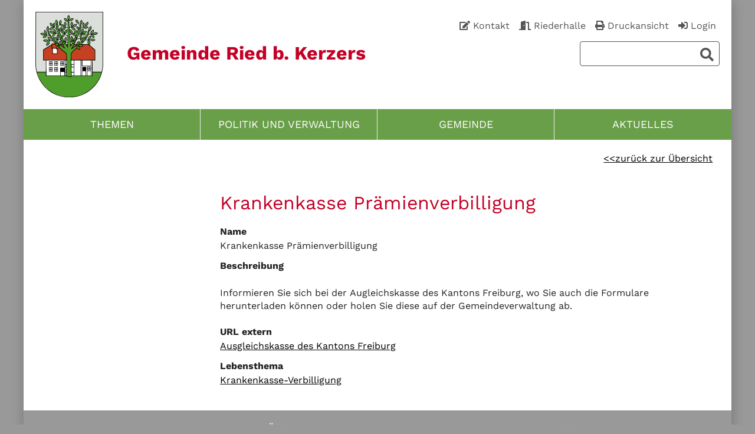

--- FILE ---
content_type: text/html; charset=utf-8
request_url: https://www.ried.ch/de/verwaltung/dienstleistungen/detail/detail.php?i=123
body_size: 5614
content:
<!DOCTYPE html>
<html lang="de" class="pagestatus-init no-js scrolled-top"><head><title>Dienstleistungen: Krankenkasse Prämienverbilligung</title><!--
      Diese Seite wurde mit Weblication® CMS erstellt.
      Weblication® ist ein Produkt der Scholl Communications AG in 77694 Kehl.
      Weitere Informationen finden Sie unter https://www.weblication.de bzw. https://scholl.de.
    --><meta name="Keywords" content="Dienstleistungen"/><meta name="Description" content="Dienstleistungen Detail"/><meta name="Robots" content="index, noodp" /><meta charset="UTF-8" /><meta name="viewport" content="width=device-width, initial-scale=1"/><meta name="format-detection" content="telephone=no"/><meta name="Generator" content="Weblication® CMS"/><!--[if IE]><meta http-equiv="x-ua-compatible" content="IE=edge" /><![endif]--><meta name="google-site-verification" content="i6NLrjQcoRLabus-_Mg7i-BHEq7RGIBvOoHghQRUwkY"/><meta name="geo.region" content="ch-fr"/><meta name="geo.placename" content="Galmizstrasse 37, 3216 Ried bei Kerzers"/><meta name="geo.position" content="46.954061;7.183395"/><link rel="shortcut icon" href="/wGlobal/wGlobal/layout/images/favicon.ico"/><link rel="icon" href="/wGlobal/wGlobal/layout/images/favicon.ico"/><link rel="apple-touch-icon" href="/wGlobal/wGlobal/layout/images/apple-touch-icon.png"/><link rel="stylesheet" href="https://use.fontawesome.com/releases/v5.8.1/css/all.css" integrity="sha384-50oBUHEmvpQ+1lW4y57PTFmhCaXp0ML5d60M1M7uH2+nqUivzIebhndOJK28anvf" crossorigin="anonymous"/><script type="text/javascript">wNavidStandard='';wProjectPath='/de';lightboxType='wLightbox'; </script><link rel="stylesheet" href="/wGlobal/wGlobal/layout/styles/optimized/format.css?1574761697"/><link rel="stylesheet" href="/wGlobal/wGlobal/layout/styles/optimized/datatables.css?1573720407"/><link rel="stylesheet" href="/wGlobal/wGlobal/layout/styles/optimized/design.css?1728306292"/><script>var wCe = "b4eb91";</script><script src="/format/lib/js/shared.lib.js"></script><script src="/wGlobal/wGlobal/layout/scripts/items/jquery.js"></script><script src="/wGlobal/wGlobal/layout/scripts/optimized/css.js"></script><script src="/wGlobal/wGlobal/layout/scripts/optimized/ui.js"></script><script src="/wGlobal/wGlobal/layout/scripts/optimized/design.js"></script><!--[if lt IE 9]><link rel="/wGlobal/wGlobal/layout/styles/items/jquery.fancybox" type="text/css" /><![endif]--><!--[if lt IE 9]><script type="text/javascript" src="/wGlobal/wGlobal/layout/scripts/items/jquery.js"></script><![endif]--><!--[if lt IE 9]><script type="text/javascript" src="/wGlobal/wGlobal/layout/scripts/items/jquery.fancybox.js"></script><![endif]--></head><body class="bodyFullRight page-FullRight project-de subdir-verwaltung object-default navId-"><div class="fns_elementHide"><ul><li><a accesskey="0" href="/de/" title="Zur Startseite"> </a></li><li><a accesskey="1" href="#navigationMain" title="Zur Hauptnavigation"> </a></li><li><a accesskey="2" href="#blockLeftContentRight" title="Zum Inhalt dieser Seite"> </a></li> 
  <li><a accesskey="3" href="/de/kontakt/" title="Zum Kontaktformular"> </a></li><li><a accesskey="4" href="/de/sitemap/" title="Zum Inhaltsverzeichnis"> </a></li><li><a accesskey="5" href="javascript:document.getElementById('searchTerm').focus()" title="Zur Suche"> </a></li><li><a accesskey="6" href="#navigationMeta" title="Zur Metanavigation"> </a></li><li><a accesskey="7" href="#blockMainOuter" title="Zum Seitenanfang"> </a></li></ul></div> <div id="blockMainOuter"><div id="blockMain"><div id="blockMainInner"><div id="blockTop"><div id="blockTopInner"><div id="searchBox"><form id="frmSearch" method="get" action="/de/search/"><dl class="form"><dt><label for="searchTermGlobal">Suchbegriff</label></dt><dd class="fas fa-search"><input type="text" class="searchTerm" id="searchTermGlobal" name="searchTerm" value=""/><input id="searchSubmit" type="image" title="Suchen" src="[data-uri]" alt="Suchen"/></dd></dl></form></div><a id="logo" href="/de/" title="Zur Startseite"><img src="/wGlobal/wGlobal/layout/images/wappen.svg" alt="" width="115" /> </a><div id="slogan"><h1>Gemeinde Ried b. Kerzers</h1></div><div id="navigationMeta"><ul data-embedmode="embed"><li class="navLevel navLevel1 navLevelDefault navLevel1Default fas fa-edit"><a class="navLevel navLevel1 navLevelDefault navLevel1Default fas fa-edit" title="" href="/de/kontakt/">Kontakt</a></li><li class="navLevel navLevel1 navLevelDefault navLevel1Default fas fa-door-open"><a class="navLevel navLevel1 navLevelDefault navLevel1Default fas fa-door-open" title="" href="/de/gemeinde/gemeindeinfrastruktur/riederhalle.php">Riederhalle</a></li><li class="navLevel navLevel1 navLevelDefault navLevel1Default fas fa-print"><a class="navLevel navLevel1 navLevelDefault navLevel1Default fas fa-print" title="" href="javascript:wOpenPrintPreview(800,600)">Druckansicht</a></li><li class="navLevel navLevel1 navLevelDefault navLevel1Default fas fa-sign-in-alt"><a class="navLevel navLevel1 navLevelDefault navLevel1Default fas fa-sign-in-alt" title="" href="/de/login/">Login</a></li></ul> <div class="fns_dlAZ"><a href="/de/verwaltung/dienstleistungen/?startCharFilter=A" rel="nofollow">A</a> <a href="/de/verwaltung/dienstleistungen/?startCharFilter=B" rel="nofollow">B</a> <a href="/de/verwaltung/dienstleistungen/?startCharFilter=C" rel="nofollow">C</a> <a href="/de/verwaltung/dienstleistungen/?startCharFilter=D" rel="nofollow">D</a> <a href="/de/verwaltung/dienstleistungen/?startCharFilter=E" rel="nofollow">E</a> <a href="/de/verwaltung/dienstleistungen/?startCharFilter=F" rel="nofollow">F</a> <a href="/de/verwaltung/dienstleistungen/?startCharFilter=G" rel="nofollow">G</a> <a href="/de/verwaltung/dienstleistungen/?startCharFilter=H" rel="nofollow">H</a> <a href="/de/verwaltung/dienstleistungen/?startCharFilter=I" rel="nofollow">I</a> <a href="/de/verwaltung/dienstleistungen/?startCharFilter=J" rel="nofollow">J</a> <a href="/de/verwaltung/dienstleistungen/?startCharFilter=K" rel="nofollow">K</a> <a href="/de/verwaltung/dienstleistungen/?startCharFilter=L" rel="nofollow">L</a> <a href="/de/verwaltung/dienstleistungen/?startCharFilter=M" rel="nofollow">M</a> <a href="/de/verwaltung/dienstleistungen/?startCharFilter=N" rel="nofollow">N</a> <a href="/de/verwaltung/dienstleistungen/?startCharFilter=O" rel="nofollow">O</a> <a href="/de/verwaltung/dienstleistungen/?startCharFilter=P" rel="nofollow">P</a> <a href="/de/verwaltung/dienstleistungen/?startCharFilter=Q" rel="nofollow">Q</a> <a href="/de/verwaltung/dienstleistungen/?startCharFilter=R" rel="nofollow">R</a> <a href="/de/verwaltung/dienstleistungen/?startCharFilter=S" rel="nofollow">S</a> <a href="/de/verwaltung/dienstleistungen/?startCharFilter=T" rel="nofollow">T</a> <a href="/de/verwaltung/dienstleistungen/?startCharFilter=U" rel="nofollow">U</a> <a href="/de/verwaltung/dienstleistungen/?startCharFilter=V" rel="nofollow">V</a> <a href="/de/verwaltung/dienstleistungen/?startCharFilter=W" rel="nofollow">W</a> <a href="/de/verwaltung/dienstleistungen/?startCharFilter=X" rel="nofollow">X</a> <a href="/de/verwaltung/dienstleistungen/?startCharFilter=Y" rel="nofollow">Y</a> <a href="/de/verwaltung/dienstleistungen/?startCharFilter=Z" rel="nofollow">Z</a> </div><div class="fns_contrast"><a title="Erhöhter Kontrast" href="?fnsContrast=1"><img src="/format/img/icons/contrast_9x9.png" rel="nofollow"/></a></div></div><div id="navigationMain"><ul data-togglerText="Navigation" class="navLevelContainer navLevel1Container" data-embedmode="embed"><li class="navLevel navLevel1 navLevelOpen navLevel1Open "><a class="navLevel navLevel1 navLevelOpen navLevel1Open" title="Themen" href="/de/verwaltung/lebenslagen/">Themen</a><ul class="navLevelContainer navLevel2Container"><li class="navLevel navLevel2 navLevelDefault navLevel2Default "><a class="navLevel navLevel2 navLevelDefault navLeve21Default" title="Persönliches" href="/de/verwaltung/lebenslagen/?kat_id=2">Persönliches</a></li><li class="navLevel navLevel2 navLevelDefault navLevel2Default "><a class="navLevel navLevel2 navLevelDefault navLeve21Default" title="Kultur und Medien" href="/de/verwaltung/lebenslagen/?kat_id=4">Kultur und Medien</a></li><li class="navLevel navLevel2 navLevelDefault navLevel2Default "><a class="navLevel navLevel2 navLevelDefault navLeve21Default" title="Gesundheit und Soziales" href="/de/verwaltung/lebenslagen/?kat_id=5">Gesundheit und Soziales</a></li><li class="navLevel navLevel2 navLevelDefault navLevel2Default "><a class="navLevel navLevel2 navLevelDefault navLeve21Default" title="Bildung und Forschung" href="/de/verwaltung/lebenslagen/?kat_id=6">Bildung</a></li><li class="navLevel navLevel2 navLevelDefault navLevel2Default "><a class="navLevel navLevel2 navLevelDefault navLeve21Default" title="Arbeit" href="/de/verwaltung/lebenslagen/?kat_id=3">Arbeit</a></li><li class="navLevel navLevel2 navLevelDefault navLevel2Default "><a class="navLevel navLevel2 navLevelDefault navLeve21Default" title="Umwelt und Bauen" href="/de/verwaltung/lebenslagen/?kat_id=7">Umwelt und Bauen / Abfallentsorgung</a></li><li class="navLevel navLevel2 navLevelDefault navLevel2Default "><a class="navLevel navLevel2 navLevelDefault navLeve21Default" title="Mobilität" href="/de/verwaltung/lebenslagen/?kat_id=8">Mobilität</a></li><li class="navLevel navLevel2 navLevelDefault navLevel2Default "><a class="navLevel navLevel2 navLevelDefault navLeve21Default" title="Sicherheit" href="/de/verwaltung/lebenslagen/?kat_id=9">Sicherheit</a></li><li class="navLevel navLevel2 navLevelDefault navLevel2Default "><a class="navLevel navLevel2 navLevelDefault navLeve21Default" title="Staat und Recht" href="/de/verwaltung/lebenslagen/?kat_id=10">Staat und Recht</a></li></ul></li><li class="navLevel navLevel1 navLevelOpen navLevel1Open "><a class="navLevel navLevel1 navLevelOpen navLevel1Open" title="" href="/de/politik-und-verwaltung/">Politik und Verwaltung</a><ul class="navLevelContainer navLevel2Container"><li class="navLevel navLevel2 navLevelOpen navLevel2Open "><a class="navLevel navLevel2 navLevelOpen navLevel2Open" title="Politik" href="/de/politik/behoerden/?navid=761195334790">Politik</a><ul class="navLevelContainer navLevel3Container"><li class="navLevel navLevel3 navLevelOpen navLevel3Open "><a class="navLevel navLevel3 navLevelOpen navLevel3Open" title="" href="/de/politik/gemeindeversammlung.php">Gemeindeversammlung</a><ul class="navLevelContainer navLevel4Container"><li class="navLevel navLevel4 navLevelDefault navLevel4Default "><a class="navLevel navLevel4 navLevelDefault navLevel4Default" title="" href="/de/politik-und-verwaltung/politik/gemeindeversammlung-archiv.php">Archiv</a></li></ul></li><li class="navLevel navLevel3 navLevelDefault navLevel3Default "><a class="navLevel navLevel3 navLevelDefault navLevel3Default" title="" href="/de/politik/behoerden/detail/detail.php?i=15">Gemeinderat</a></li><li class="navLevel navLevel3 navLevelDefault navLevel3Default "><a class="navLevel navLevel3 navLevelDefault navLevel3Default" title="" href="/de/kontakte/">Kontakte</a></li><li class="navLevel navLevel3 navLevelOpen navLevel3Open "><a class="navLevel navLevel3 navLevelOpen navLevel3Open" title="" href="/de/politik/behoerden/?navid=499474499474">Kommissionen</a><ul class="navLevelContainer navLevel4Container"><li class="navLevel navLevel4 navLevelDefault navLevel4Default "><a class="navLevel navLevel4 navLevelDefault navLevel4Default" title="" href="/de/politik/behoerden/detail/detail.php?i=6">Finanzkommission</a></li><li class="navLevel navLevel4 navLevelDefault navLevel4Default "><a class="navLevel navLevel4 navLevelDefault navLevel4Default" title="" href="/de/politik/behoerden/detail/detail.php?i=7">Bau- und Feuerkommission</a></li><li class="navLevel navLevel4 navLevelDefault navLevel4Default "><a class="navLevel navLevel4 navLevelDefault navLevel4Default" title="" href="/de/politik/behoerden/detail/detail.php?i=14">Einbürgerungskommission</a></li><li class="navLevel navLevel4 navLevelDefault navLevel4Default "><a class="navLevel navLevel4 navLevelDefault navLevel4Default" title="" href="/de/politik/behoerden/detail/detail.php?i=9">Energiekommission</a></li><li class="navLevel navLevel4 navLevelDefault navLevel4Default "><a class="navLevel navLevel4 navLevelDefault navLevel4Default" title="" href="/de/politik/behoerden/detail/detail.php?i=8">Landwirtschaftskommission</a></li><li class="navLevel navLevel4 navLevelDefault navLevel4Default "><a class="navLevel navLevel4 navLevelDefault navLevel4Default" title="" href="/de/politik/behoerden/detail/detail.php?i=10">Planungskommission</a></li><li class="navLevel navLevel4 navLevelDefault navLevel4Default "><a class="navLevel navLevel4 navLevelDefault navLevel4Default" title="" href="/de/politik/behoerden/detail/detail.php?i=11">Strassenkommission</a></li><li class="navLevel navLevel4 navLevelDefault navLevel4Default "><a class="navLevel navLevel4 navLevelDefault navLevel4Default" title="" href="/de/politik/behoerden/detail/detail.php?i=3">Schulkommission OS Kerzers</a></li><li class="navLevel navLevel4 navLevelDefault navLevel4Default "><a class="navLevel navLevel4 navLevelDefault navLevel4Default" title="" href="/de/politik/behoerden/detail/detail.php?i=12">Jugendkommission Region Kerzers</a></li><li class="navLevel navLevel4 navLevelDefault navLevel4Default "><a class="navLevel navLevel4 navLevelDefault navLevel4Default" title="" href="/de/politik/behoerden/detail/detail.php?i=5">Kulturkommission</a></li><li class="navLevel navLevel4 navLevelDefault navLevel4Default "><a class="navLevel navLevel4 navLevelDefault navLevel4Default" title="" href="/de/politik/behoerden/detail/detail.php?i=13">Wasserkommission</a></li><li class="navLevel navLevel4 navLevelDefault navLevel4Default "><a class="navLevel navLevel4 navLevelDefault navLevel4Default" title="" href="/de/politik/behoerden/detail/detail.php?i=16">Abstimmung- und Wahlkommission</a></li></ul></li><li class="navLevel navLevel3 navLevelDefault navLevel3Default "><a class="navLevel navLevel3 navLevelDefault navLevel3Default" title="" href="/de/politik/parteien/Parteien.php">Parteien</a></li><li class="navLevel navLevel3 navLevelDefault navLevel3Default "><a class="navLevel navLevel3 navLevelDefault navLevel3Default" title="" href="/de/politik-und-verwaltung/politik/abstimmungen-wahlen.php">Abstimmungen / Wahlen</a></li></ul></li><li class="navLevel navLevel2 navLevelOpen navLevel2Open "><a class="navLevel navLevel2 navLevelOpen navLevel2Open" title="Verwaltung" href="/de/kontakte/?navid=186215537683&amp;abteilung_id=8&amp;navid=992657344331">Verwaltung</a><ul class="navLevelContainer navLevel3Container"><li class="navLevel navLevel3 navLevelDefault navLevel3Default "><a class="navLevel navLevel3 navLevelDefault navLevel3Default" title="Mitarbeiter" href="/de/kontakte/?navid=186215537683&amp;abteilung_id=8&amp;navid=186215537683">Mitarbeiter</a></li><li class="navLevel navLevel3 navLevelDefault navLevel3Default "><a class="navLevel navLevel3 navLevelDefault navLevel3Default" title="" href="/de/verwaltung/abteilungen/">Kontaktstellen</a></li><li class="navLevel navLevel3 navLevelDefault navLevel3Default "><a class="navLevel navLevel3 navLevelDefault navLevel3Default" title="Dienstleistungen" href="/de/verwaltung/dienstleistungen/">Dienstleistungen</a></li><li class="navLevel navLevel3 navLevelDefault navLevel3Default "><a class="navLevel navLevel3 navLevelDefault navLevel3Default" title="" href="/de/verwaltung/onlineschalter.php">Onlineschalter</a></li><li class="navLevel navLevel3 navLevelDefault navLevel3Default "><a class="navLevel navLevel3 navLevelDefault navLevel3Default" title="Formulare" href="/de/verwaltung/formulare.php">Online Formulare</a></li><li class="navLevel navLevel3 navLevelDefault navLevel3Default "><a class="navLevel navLevel3 navLevelDefault navLevel3Default" title="" href="/de/verwaltung/dokumente/">Dokumente</a></li><li class="navLevel navLevel3 navLevelDefault navLevel3Default "><a class="navLevel navLevel3 navLevelDefault navLevel3Default" title="" href="/de/verwaltung/Reglemente.php">Reglemente</a></li><li class="navLevel navLevel3 navLevelDefault navLevel3Default "><a class="navLevel navLevel3 navLevelDefault navLevel3Default" title="" href="https://bdlf.fr.ch/app/de/systematic/texts_of_law" target="_blank">Gesetzgebung des Kantons</a></li></ul></li></ul></li><li class="navLevel navLevel1 navLevelOpen navLevel1Open "><a class="navLevel navLevel1 navLevelOpen navLevel1Open" title="Gemeinde" href="/de/gemeinde/ried-in-kuerze/?navid=443192268804">Gemeinde</a><ul class="navLevelContainer navLevel2Container"><li class="navLevel navLevel2 navLevelDefault navLevel2Default "><a class="navLevel navLevel2 navLevelDefault navLeve21Default" title="" href="/de/gemeinde/ried-in-kuerze/?navid=865811236635">Ried in Kürze</a></li><li class="navLevel navLevel2 navLevelDefault navLevel2Default "><a class="navLevel navLevel2 navLevelDefault navLeve21Default" title="" href="/de/gemeinde/ried-in-kuerze/Ried-in-Zahlen.php">Ried in Zahlen</a></li><li class="navLevel navLevel2 navLevelDefault navLevel2Default "><a class="navLevel navLevel2 navLevelDefault navLeve21Default" title="" href="/de/gemeinde/geschichte-ried/">Geschichte Ried</a></li><li class="navLevel navLevel2 navLevelOpen navLevel2Open "><a class="navLevel navLevel2 navLevelOpen navLevel2Open" title="" href="/de/gemeinde/gemeindeinfrastruktur/">Gemeindeinfrastruktur</a><ul class="navLevelContainer navLevel3Container"><li class="navLevel navLevel3 navLevelDefault navLevel3Default "><a class="navLevel navLevel3 navLevelDefault navLevel3Default" title="" href="/de/gemeinde/gemeindeinfrastruktur/riederhalle.php">Riederhalle</a></li><li class="navLevel navLevel3 navLevelDefault navLevel3Default "><a class="navLevel navLevel3 navLevelDefault navLevel3Default" title="" href="/de/gemeinde/gemeindeinfrastruktur/feuerstelle-lochholz.php">Feuerstelle Lochholz</a></li></ul></li><li class="navLevel navLevel2 navLevelDefault navLevel2Default "><a class="navLevel navLevel2 navLevelDefault navLeve21Default" title="" href="/de/gemeinde/projekte/">Projekte</a></li><li class="navLevel navLevel2 navLevelOpen navLevel2Open "><a class="navLevel navLevel2 navLevelOpen navLevel2Open" title="" href="/de/gemeinde/kultur-und-freizeit/">Kultur und Freizeit</a><ul class="navLevelContainer navLevel3Container"><li class="navLevel navLevel3 navLevelDefault navLevel3Default "><a class="navLevel navLevel3 navLevelDefault navLevel3Default" title="Vereine" href="/de/vereinsverzeichnis/">Vereine</a></li><li class="navLevel navLevel3 navLevelDefault navLevel3Default "><a class="navLevel navLevel3 navLevelDefault navLevel3Default" title="" href="/de/veranstaltungen/?navid=188962188962">Veranstaltungen</a></li><li class="navLevel navLevel3 navLevelDefault navLevel3Default "><a class="navLevel navLevel3 navLevelDefault navLevel3Default" title="" href="/de/gemeinde/kultur-und-freizeit/riederlied.php">Riederlied</a></li></ul></li><li class="navLevel navLevel2 navLevelDefault navLevel2Default "><a class="navLevel navLevel2 navLevelDefault navLeve21Default" title="" href="/de/unternehmensverzeichnis/">Gewerbe</a></li></ul></li><li class="navLevel navLevel1 navLevelOpen navLevel1Open "><a class="navLevel navLevel1 navLevelOpen navLevel1Open" title="Aktuelles" href="/de/aktuelles/">Aktuelles</a><ul class="navLevelContainer navLevel2Container"><li class="navLevel navLevel2 navLevelDefault navLevel2Default "><a class="navLevel navLevel2 navLevelDefault navLeve21Default" title="Veranstaltungen" href="/de/veranstaltungen/?navid=307423782488">Veranstaltungen</a></li></ul></li></ul> </div></div></div><div id="blockBeforeLeftContentRight"><div id="blockBeforeLeftContentRightInner"><div id="blockBeforeFullRight" class="blockBefore"><div id="blockBeforeFullRightInner" class="blockBeforeInner"><div id="areaContent3Global"><div id="areaContent3Include" class="elementIncludeContentNavigation"></div><div class="elementIncludeContentPage" id="pageContent3"><!--CONTENT:START--><!--CONTENT:STOP--></div></div></div></div><div id="blockLeftContentRight"><div id="blockLeftContentRightInner"><div id="blockLeft"><div id="blockLeftInner"><div id="navigationSub"></div> <div id="areaContent4Global"></div></div></div><div id="blockContentFullRight" class="blockContent"><div id="blockContentFullRightInner" class="blockContentInner"><!--CONTENT:START--><div class='formWorkBacklink' style='text-align:right'><a href='/de/verwaltung/dienstleistungen/'>zurück zur Übersicht</a></div><br/><br/><div  style="width:100%;" class="elementForm "><fieldset id="fieldset1"><dl class="formTable"> </dl></fieldset><h1>Krankenkasse Prämienverbilligung</h1><fieldset><dl class="formTable"> <script>$('#fieldset1').hide();</script><dt id="dtName_de"><label id="labName_de">Name </label></dt><dd id="ddName_de">Krankenkasse Prämienverbilligung</dd><dt id="dtBeschreibung_de"><label id="labBeschreibung_de">Beschreibung </label></dt><dd id="ddBeschreibung_de"><p><br />
Informieren Sie sich bei der Augleichskasse des Kantons Freiburg, wo Sie auch die Formulare<br />
herunterladen k&ouml;nnen oder holen Sie diese auf der Gemeindeverwaltung ab.</p></dd><dt id="dtURL_extern"><label id="labURL_extern">URL extern </label></dt><dd id="ddURL_extern"><a target='_blank' title='Ausgleichskasse des Kantons Freiburg' href='https://www.caisseavsfr.ch/de/Versicherungen/Pramienverbilligungen-in-der-Krankenversicherung/Praemienverbilligungen-in-der-Krankenversicherung.html'>Ausgleichskasse des Kantons Freiburg</a><br/></dd><dt id="dtLebensthema"><label id="labLebensthema">Lebensthema </label></dt><dd id="ddLebensthema"><a title='Krankenkasse-Verbilligung' href='/de/verwaltung/lebenslagen/detail/detail.php?i=53'>Krankenkasse-Verbilligung</a></dd></dl></fieldset></div> <!--CONTENT:STOP--><div id="areaContent6Global"><!--CONTENT:START--><!--CONTENT:STOP--></div></div></div></div></div></div></div></div></div><div id="blockBottom"><div id="blockBottomInner"><div id="areaContent5Global"><div id="Fussbereich" data-title="Fußbereich" class="elementStandard elementSection elementSection_var0 elementSectionBackgroundColor_var60 elementSectionMargin_var0 elementSectionPadding_var20"><div class="sectionInner"><div class="elementStandard elementContent elementContainerStandard elementContainerStandard_var0 elementContainerStandardColumns elementContainerStandardColumns3 elementContainerStandardColumns_var333333"><div class="col col1"><div class="col_inner col1_inner"><div class="elementStandard elementContent elementHeadline elementHeadline_var0"><h4>Kontakt</h4></div><div class="elementStandard elementIncludeGroup"><div class="elementStandard elementContent elementText elementText_var0"><p>Gemeinde Ried b. Kerzers<br/>Galmizstrasse 37<br/>3216 Ried b. Kerzers</p><p class="hasOnlyATag"><a class="phone" href="tel:0317556664">031 755 66 64</a></p><p class="selected"><a class="wpst" href="#wEmpty" onclick="wsmn('lhcpcgmechdmg;cd!wfrwaaoc:svfcqnxc!h');return false;" data-lct="1574761367772" title="E-Mail schreiben an Gemeindeverwaltung Ried bei Kerzers">E-Mail schreiben</a><br/></p> </div></div></div></div><div class="col col2"><div class="col_inner col2_inner"><div class="elementStandard elementContent elementHeadline elementHeadline_var0"><h4>Öffnungszeiten</h4></div><div class="elementStandard elementContent elementTable"><table class="light"><colgroup><col/><col/><col/></colgroup><tbody><tr><td><p>Montag</p></td><td><p>08:00 - 11:30</p></td><td><p>17:00 - 19:00</p></td></tr><tr><td><p>Dienstag</p></td><td><p>geschlossen</p></td><td><p><br/></p></td></tr><tr><td><p>Mittwoch</p></td><td><p>08:00 - 11:30</p></td><td><p><br/></p></td></tr><tr><td><p>Donnerstag</p></td><td><p>geschlossen</p></td><td><p><br/></p></td></tr><tr><td><p>Freitag</p></td><td><p>08:00 - 11:30</p></td><td><p><br/></p></td></tr></tbody></table></div></div></div><div class="col col3"><div class="col_inner col3_inner"><div class="elementStandard elementContent elementHeadline elementHeadline_var0"><h4>Schnellzugriff</h4></div><div class="elementStandard elementContent elementText elementText_var0"><p><a title="Sitemap" href="/de/sitemap/">Sitemap</a><br/><a title="Barrierefreiheit" href="/de/barrierefrei/">Barrierefreiheit</a><br/><a title="Impressum" href="/de/impressum/">Impressum</a><br/><a title="Datenschutz" href="/de/datenschutz/">Datenschutz</a><br/><a title="Nutzungsbedingungen" href="/de/datenschutz/nutzungsbedingungen.php">Nutzungsbedingungen</a></p> </div></div></div><div class="clearBoth"> </div></div><div class="elementStandard elementContent elementText elementText_var0"><p>© 2025 Gemeinde Ried bei Kerzers, Alle Rechte vorbehalten. Mit der Benutzung dieser Website akzeptieren Sie die «<a href="/de/datenschutz/" class="intern" title="Allgemeinen rechtlichen Bestimmungen">Allgemeinen rechtlichen Bestimmungen</a>».</p> </div></div></div></div></div></div><div id="blockPost"><div id="blockPostInner"><div id="areaContent7Global"><!--CONTENT:START--><!--CONTENT:STOP--></div></div></div></div><script type="text/javascript">
          var pkBaseURL = "https://stats.talus.ch//";
          document.write(unescape("%3Cscript src='" + pkBaseURL + "piwik.js' type='text/javascript'%3E%3C/script%3E"));
         </script><script type="text/javascript">
        try{
          var piwikTracker = Piwik.getTracker(pkBaseURL + "piwik.php", "24");
          piwikTracker.trackPageView();
          piwikTracker.enableLinkTracking();
        } catch(err) {}
         </script><noscript><p><img src="https://stats.talus.ch//piwik.php?idsite=24" style="border:0" alt=""/></p></noscript><div id="cookieNotice"><p>Hinweis zur Verwendung von Cookies. Um unsere Webseite für Sie optimal zu gestalten und fortlaufend verbessern zu können, verwenden wir Cookies. Durch die weitere Nutzung der Webseite stimmen Sie der Verwendung von Cookies zu. Weitere Informationen hierzu erhalten Sie in unseren <a href="/de/datenschutz/">Datenschutzinformationen</a>.
<button id="cookieNoticeCloser" onclick="document.cookie = 'hideCookieNotice=1;path=/;expires=Fri, 31 Dec 9999 23:59:59 GMT';jQuery('#cookieNotice').slideUp()">OK</button></p></div></body></html>

--- FILE ---
content_type: text/css; charset=utf-8
request_url: https://www.ried.ch/wGlobal/wGlobal/layout/styles/optimized/format.css?1574761697
body_size: 3922
content:
/*******************************************************************************
	Filename				: format.css

	Created					: 08.07.2014
	Created by			: Michael Hagi

	Last Updated		: 08.07.2014
	Updated by			: Michael Hagi

	Comments				: format CSS definitionen
*******************************************************************************/


input[type="file"] {
    box-sizing: unset !important;-moz-box-sizing: unset !important;
    padding: 0 1px 0 0 !important;
}

input[type="checkbox"] {
    vertical-align: middle !important;
}

input[readonly] {
    background-color: rgb(240, 255, 208);
    color: rgb(134, 134, 134);
}

.spanCheckbox {
    clear: left;
    display: flex;
    padding: 2px 0 2px 0.5%;
    width: 98%;
}

.spanCheckboxMulti {
    border: 1px solid #e5e5e5;
    border-top: none;
    background-color: rgb(240, 240, 240);
    clear: left;
    display: block;
    padding: 2px;
    width: 98%;
}

.spanCheckbox label {
    padding: 0 4px;
}

.spanCheckboxMulti label {
    padding: 0 4px;
}

.spanRadio {
    display: inline-block;
    padding: 4px;
    width: 96%;
}

.spanRadio label {

    padding: 0 4px !important;
}

.spanRadio input {
    background-color: transparent;
    float: left;
    margin: 0;
    height: 16px !important;
}

.spanRadioBool {
    display: inline-block;
    padding: 4px;
    width: 96%;
}

.spanRadioBool label {
    float: left;
    padding: 0 4px !important;
}

.spanRadioBool input {
    background-color: transparent;
    float: left;
    margin: 0;
    height: 16px !important;
}

.checkboxMultiFader {
    background-color: rgb(240, 240, 240);
    padding: 3px;
    border: 1px solid #e5e5e5;
}

.spanCheckboxMulti ul {
    list-style-type: none;
    padding-left: 5px;
}

.dateDECH {
    margin: 0 !important;
}



.indexUL {
    list-style: outside none none;
    margin: 0 0 1em;
    overflow: hidden;
    padding: 0;
}

.indexLI {
    border-bottom: 1px solid #f0f0f0;
    padding: 0.5em 0 0.7em;
    clear: both;
    list-style-type: none;
    margin: 0 0 0.25em;
}

.indexArchiv, .indexArchiv a {
    color: #B1B1B4 !important;
}

.indexWF {
    background-color: #B1B1B4 !important;
    padding: 5px;
}

.indexFilters {
    background: rgb(240, 240, 240);
    margin-bottom: 5px;
}

.indexFiltersEntrys {
    float: left;
    margin: 5px;
}

.indexFiltersEntrys select {
    height: 35px;
    max-width: 100%;
}

.indexFiltersEntrys.divQuickSearch {
    width: 100%;
}

.formwork_Textfilter {
    min-width: 60%;
    max-width: 100%;
    height: 30px;
}


.fns_elementInfo {
    background-color: #bee1c9;
    color: #000000;
    border: 1px solid #06933c;
    padding: 5px;
    margin: 5px 0 15px 0;
    box-shadow: 0 8px 6px -6px grey;
}

.infoRed {
    background-color: #f5b093 !important;
    border: 1px solid #e30b22;
}



.error, .errorZahl {
    background-color: rgb(245, 176, 147) !important;
    border: 1px solid #A01B19 !important;
}

.error[type="checkbox"] {
    border: 0 !important;
}

.error[type="radio"] {
    border: 0 !important;
}

.errorText {
    color: #A01B19 !important;
    font-weight: bold;
}

label.error {
    margin: 2px 0.8% 2px 0 !important;
    padding: 0 6px;
    position: relative;
    display: block;
    background-color: rgb(242, 195, 147) !important;
}

.form label.error {
    margin: 2px 1% 2px 0 !important;
}

.cartTooltip {
    position: absolute;
    padding: 3px;
    background: rgb(240, 240, 240);
    border: 1px solid grey;
}



.fns_chartJSdiv {
    width: 97%;
    height: 400px;
    padding-bottom: 40px;
}

.fns_chartJScanvas {
    border-width: 1px;
    border-color: #E6E6E6;
    border-style: solid;
    background-color: #F9F9F9;
    padding: 10px;
    box-shadow: 0 8px 6px -6px grey;
}

.fns_ttkAuslastungDatumfilter {
    float:right;
    text-align:right;
    margin: 0 7px 7px 0;
}

/* ================================================================
DEPRECATED -- Ältere Definitionen um Kompatibilität sicherzustellen
=================================================================== */

.fns_elementForm ul {
    list-style: none;
    margin: 0;
    padding: 0;
}

.fns_elementForm p {
    margin: 0;
    padding: 0;
}

.fns_elementForm fieldset {
    margin-bottom: 1em;
}


* + html body .fns_elementForm fieldset {
    padding-bottom: 1em;
}


* html body .fns_elementForm fieldset {
    padding-bottom: 1em;
}

.fns_elementForm legend {
    margin-left: -0.5em;
    padding-bottom: 0.5em;
    font-weight: bold;
}

.fns_elementForm ul li label {
    float: left;
    width: 33.3%;
    margin: 0;
}

.fns_elementForm ul li {
    margin: 0 0 0.25em 0;
    list-style-type: none;
    list-style-image: none !important;
}

.fns_elementForm ul .column33p {
    float: left;
    width: 33.3%;
    margin: 0;
}

.fns_elementForm ul .column66p {
    margin: 0 0 0 33.3%;
}

.fns_elementForm ul .group {
    margin: 0 0 0 33.3%;
}

.fns_elementForm ul .group .left {
    float: left;
    width: 20px;
}

.fns_elementForm ul .group .content {
    margin: 0 0 0 20px;
}

.fns_elementForm ul .group .clearfix {
    clear: left;
}

.fns_elementForm ul .space {
    padding-bottom: 1em;
}


.fns_elementForm ul label.group {
    margin: 0;
}


* + html body .fns_elementForm ul .group {
    margin-top: -1.4em;
}


* html body .fns_elementForm ul .group {
    margin-top: -1.4em;
}


.fns_elementForm input {
    width: 50%;
    max-width: 66.6%;
    height: 22px;
    border: 1px solid #000;
    padding: 0.125em 0.125em 0 0.125em;
    font: normal 1em arial, verdana, sans-serif;
}

.fns_elementForm input.tiny {
    width: 10%;
    max-width: 15%;
}

.fns_elementForm input.small {
    width: 20%;
    max-width: 25%;
}

.fns_elementForm input.radio {
    margin-right: 0.5em;
    padding: 0;
    width: 15px;
    height: 15px;
    vertical-align: middle;
    line-height: 20px;
    border-style: none !important;
}

.fns_elementForm input.check {
    margin-right: 0.5em;
    padding: 0;
    width: 18px;
    height: 18px;
    vertical-align: middle;
    line-height: 20px;
    border-style: none !important;
}

.fns_elementForm textarea {
    width: 50%;
    max-width: 55%;
    height: 10em;
    border: 1px solid #000;
    padding: 0.125em 0.25em;
    font: normal 1em arial, verdana, sans-serif;
}

.fns_elementForm select {
    width: 50%;
    height: 25px;
    border: 1px solid #000;
    font: normal 1em arial, verdana, sans-serif;
    padding: 0.125em 0.125em 0;
}

.fns_elementForm input[type="submit"] {
    height: 25px;
}


.fns_elementForm select.day {
    width: 6%;
    max-width: 11%;
}

.fns_elementForm select.month {
    width: 15%;
    max-width: 20%;
}

.fns_elementForm select.year {
    width: 8%;
    max-width: 13%;
}

.fns_elementForm select.time {
    width: 6%;
    max-width: 11%;
}


.fns_elementForm select.tiny {
    width: 10%;
    max-width: 15%;
}

.fns_elementForm select.small {
    width: 20%;
    max-width: 25%;
}

.fns_elementForm select.medium {
    width: 30%;
    max-width: 35%;
}

.fns_elementForm select.multiple {
    height: auto;
}


.fns_elementForm textarea.small {
    width: 20%;
    max-width: 25%;
    height: 7em;
}

.fns_elementForm textarea.medium {
    width: 30%;
    max-width: 35%;
    height: 7em;
}

.fns_elementForm textarea.large {
    width: 70%;
    max-width: 75%;
    height: 10em;
}


.fns_elementForm .button {
    cursor: pointer;
    width: auto;
    height: auto;
    line-height: 18px;
    font-size: 0.93em;
    color: #fff;
    background-color: #c6c6c7;
    border: 1px solid #000;
    padding: 0.25em 0.5em;
}

.fns_elementForm button {
    cursor: pointer;
    width: auto;
    height: 20px;
    color: #fff;
    background-color: #c6c6c7;
    border: 1px solid #000;
    margin: 0 0.5em 0 0;
    padding: 0 0.5em;
    font-weight: bold;
}

.fns_elementForm input.inputbutton {
    padding: 2px;
    cursor: pointer;
    width: auto;
    height: auto;
    line-height: 18px;
    border: 1px solid #000;
    color: #7b8795;
    background-color: #ececec;
    text-decoration: none !important;
}

.fns_elementForm a.inputbutton {
    padding: 4px;
    cursor: pointer;
    width: auto;
    height: auto;
    line-height: 18px;
    border: 1px solid #000;
    color: #7b8795;
    background-color: #ececec;
    text-decoration: none !important;
}

.fns_elementForm .inputbutton:hover {
    background-color: #c43c1a !important;
    color: #fff !important;
}

.fns_elementForm .inputbutton:focus {
    background-color: #c43c1a !important;
    color: #fff !important;
}


.elementForm_var0 dl.form, .elementForm_var0 div.form {max-width:100% !important}



.fns_elementForm input:focus, .fns_elementForm select:focus, .fns_elementForm textarea:focus {
    border: 1px solid #000 !important;
    background-color: #f2f4f6;
}

.fns_elementForm .button:hover {
    background-color: #000;
}

.fns_elementForm button:hover {
    cursor: pointer;
    width: auto;
    height: 20px;
    background-color: #000;
    border: 1px solid #000;
    margin: 0 0.5em 0 0;
    padding: 0 0.5em;
    font-weight: bold;
}

table.fns_elementTable caption {
    text-align: left;
    font-weight: bold;
}

* + html body table.fns_elementTable caption {
    padding-bottom: 1em;
}

table.fns_elementTable th {
    vertical-align: top;
    text-align: left;
    font-weight: bold;
}

table.fns_elementTable td {
    vertical-align: top;
    text-align: left;
    font-weight: normal;
}

table.fns_elementTable {
    border-spacing: 0;
    border-collapse: collapse;
    table-layout: auto;
    empty-cells: show;
}

table.fns_elementTable {
    width: 99%;
    border-top: 1px solid #d4d0c8;
    border-left: 1px solid #d4d0c8;
    table-layout: fixed;
}

table.fns_elementTable th, .fns_elementTable td {
    border-right: 1px solid #d4d0c8;
    border-bottom: 1px solid #d4d0c8;
}

table.fns_elementTable tr:hover {
    background: #f9f9f9;
}

table.fns_elementTable th {
    background-color: #e8e8e8 !important;
    padding: 0.25em;
}

table.fns_elementTable td.head {
    background-color: #e8e8e8 !important;
    font-weight: bold;
}

table.fns_elementTable td {
    padding: 0.25em;
}

table.fns_elementTable td:hover {
    background-color: #f2f1f0;
}

table.fns_elementTable .hide {
    width: 5%;
    text-align: center;
}

table.fns_elementTable .left {
    text-align: left;
}

table.fns_elementTable .right {
    text-align: right;
}

table.fns_elementTable .center {
    text-align: center;
}

table.fns_elementTable .middle {
    vertical-align: middle;
}

table.fns_elementTable .space {
    padding-bottom: 1em;
}

table.fns_elementTable .cell5p {
    width: 5%;
}

table.fns_elementTable .cell10p {
    width: 12%;
}

table.fns_elementTable .cell15p {
    width: 15%;
}

table.fns_elementTable .cell20p {
    width: 20%;
}

table.fns_elementTable .cell22p {
    width: 22%;
}

table.fns_elementTable .cell23p {
    width: 23%;
}

table.fns_elementTable .cell25p {
    width: 25%;
}

table.fns_elementTable .cell28p {
    width: 28%;
}

table.fns_elementTable .cell30p {
    width: 30%;
}

table.fns_elementTable .cell32p {
    width: 32%;
}

table.fns_elementTable .cell33p {
    width: 33.3%;
}

table.fns_elementTable .cell40p {
    width: 40%;
}

table.fns_elementTable .cell50p {
    width: 50%;
}

table.fns_elementTable .cell66p {
    width: 66.6%;
}

table.fns_elementTable .cell75p {
    width: 75%;
}

.fns_elementHide {
    position: absolute;
    top: -1000em;
    left: -1000em;
    height: 1px;
    width: 1px;
    text-align: left;
}

dl.formTable dd div.cartTooltip {
    position: relative;
    float: right;
}



.fns_dlAZ {
    display:none;
    float: left;
}

.fns_contrast {
    display:none;
    float: left;
    margin-left: 10px;
}





#debugDiv dt {
    font-weight: bolder;
    float: none;
}

dt {width:100%;font-weight:bold}

dd {
    margin: 0 0 30px 0 !important;
    width: 100%;
    float: left;
}

.subdir-login dd {margin: 0 0 5px 0 !important;width: 100%;float: left}

.formWorkBacklink a:before {
    margin-left: 20px;
    content: '<<';
}

fieldset {
    border: none;
    padding: 0;
}

.formTable dd .wglListEntryMover {
    margin: -8px 0 0 -15px;
}


table {
    border-collapse: collapse;
    width:100%
}

td, th {
    padding: 10px;
    text-align: left;
    margin: 0;
}

th {
    position: sticky;
    top: 0;
    background-color: #444;
    color: white;
}

td:hover {background-color:transparent}


.ui-state-disabled {opacity:0.2}


.ui-datepicker td {padding:12px !important}


.elementForm div.form div.formElement.formElementButton {text-align:left !important}
.forgetPW {float:right;width:50%;text-align:right}
.keepCookie {float:left;width:50%}
.keepCookie input#keepCookie_1 {margin-top:0px}
.subdir-login .elementForm div.form .wglCheckbox label {padding-top:0px !important;line-height:1;padding-bottom:20px !important}
.subdir-login .elementForm dl.form button, .subdir-login .elementForm div.form button {margin:0 1% 0 0 !important;float:left}
label.XXL, input.XXL, textarea.XXL, select.XXL {width: 100% !important;margin: 0 0 0 0 !important}
button#logout {position:absolute;right:0px;top:0px}



label.XXL:first-child, input.XXL:first-child, textarea.XXL:first-child, select.XXL:first-child {padding:8px 10px;margin-bottom:8px}
h2, .h2 {background:transparent !important}

@media only screen and (max-width: 800px) {

    
    .no-more-tables table,
    .no-more-tables thead,
    .no-more-tables tbody,
    .no-more-tables th,
    .no-more-tables td,
    .no-more-tables tr {
        display: block;
    }

    
    .no-more-tables thead tr {
        position: absolute;
        top: -9999px;
        left: -9999px;
    }

    
    .no-more-tables tr {
        border-bottom: 1px solid #c7c7c7;
        background-color:#fafafa;
    }

    
    .no-more-tables td {
        border: none;
        border-bottom: none;
        position: relative;
        padding-left: 10px !important;
        white-space: normal;
        text-align: left;
    }

    
    .no-more-tables td:before {
        position: relative;
        top: 0px;
        left: 0px;
        width: 100%;
        display:block;
        padding-right: 10px;
        white-space: nowrap;
        text-align: left;
        font-weight: bold;
    }

    
    .no-more-tables td:before {
        content: attr(data-title);
    }

    
    .dataTables_wrapper .dataTables_filter {
        float: none;
    }
}
.wmd1, .wmd2, .wmd3, .wmd4, .wmd5, .wmd6, .wmd7, .wmd1:before, .wmd2:before, .wmd3:before, .wmd4:before, .wmd5:before, .wmd6:before, .wmd7:before {font:inherit !important;color:inherit !important;text-decoration:inherit !important} .wmd1:before {content:'a';display:inline} .wmd2:before {content:'e';display:inline} .wmd3:before {content:'o';display:inline} .wmd4:before {content:'u';display:inline} .wmd5:before {content:'i';display:inline} .wmd6:before {content:'.';display:inline} .wmd7:before {content:'@';display:inline}#deferred-styles-dyn {display:none}

--- FILE ---
content_type: text/css; charset=utf-8
request_url: https://www.ried.ch/wGlobal/wGlobal/layout/styles/optimized/design.css?1728306292
body_size: 79386
content:
/*
////////////////////////////////////////////////////////////////
//
// Allgemeine Styles
//
// Weblication CMS Strukturdesign
// erstellt durch Scholl Communications AG, 77694 Kehl, www.scholl.de
// erstellt mit Weblication Content Management Server, www.weblication.de
//
////////////////////////////////////////////////////////////////
*/



@font-face {
    font-family: 'Work Sans';
    src: url('/wGlobal/wGlobal/layout/webfonts/work-sans/WorkSans-Regular.woff') format('woff');
    font-weight: normal;
    font-style: normal;
    font-display: swap;
}

@font-face {
    font-family: 'Work Sans';
    src: url('/wGlobal/wGlobal/layout/webfonts/work-sans/WorkSans-Bold.woff') format('woff');
    font-weight: bold;
    font-style: normal;
    font-display: swap;
}



















































































































































.fns_dlAZ, .fns_contrast {display:none}



html                                       {height:100%}
body                                       {margin:0;padding:0;font-family:'Work Sans', Sans-serif, Helvetica;font-size:1rem;line-height:140%;color:#222222;-webkit-tap-highlight-color:transparent;background-color:#999999;background-image:none;background-repeat:no-repeat;background-position:inherit;background-size:cover;background-attachment:fixed}
body.zoom-l                                {font-size:19px}
.zoom-l .fontResizerEnlarge {opacity:0.2;cursor:default !important}



#blockMainOuter                            {margin:0px auto;max-width:1200px;background-color:#ffffff;-webkit-box-shadow: 1px 4px 20px 0px rgba(11,11,11,0.23);-moz-box-shadow: 1px 4px 20px 0px rgba(11,11,11,0.23);box-shadow: 1px 4px 20px 0px rgba(11,11,11,0.23)}

#blockMain                                 {margin:0}
#blockMainInner                            {margin:0}

#blockTop                                  {position:relative;max-width:1200px;margin:0 auto 1px auto;background-color:#ffffff}
#blockTopInner                             {position:relative}






#blockTop #logo                            {float:left;display:block;max-width:100%;margin:20px}
#blockTop.restored-init #logo              {margin:2px 0 12px 0}
#blockTop.restored-ready #logo             {margin:12px 0 12px 0}
#blockTop #logo > img                      {display:block}

@media screen and (-ms-high-contrast: active), (-ms-high-contrast: none) {
    #blockTop #logo > img {
        display:none;
    }
    #blockTop #logo:before {width: 115px;
        content: " ";
        background-image: url(/wGlobal/wGlobal/layout/images/wappen.png);
        position: absolute;
        left: 20px;
        top: 20px;
        height:144px;
        background-size: 100px;
        background-repeat: no-repeat;
        margin-right:20px}

    #slogan {margin:105px 0 0 110px !important}
}

.wglContainerInsideTopOnScroll                             {position:fixed;z-index:10;top:0;width:100%}
.wglContainerInsideTopOnScroll #blockTop #logo             {margin:20px;transition:all 0.5s linear}
.wglContainerInsideTopOnScroll #blockTop.moved-init #logo  {margin:12px 0 12px 0}
.wglContainerInsideTopOnScroll #blockTop.moved-ready #logo {margin:2px 0 12px 0}

#blockTop #fontResizer                         {float:right;height:30px;position:relative;background-color:transparent;margin:20px 0 0 0;padding:0 6px 0 6px}
#blockTop #fontResizer .fontResizerShrink      {cursor:pointer;line-height:20px;font-weight:bold;font-size:10px;float:left;padding:6px 4px 0 4px}
#blockTop #fontResizer .fontResizerEnlarge     {cursor:pointer;line-height:20px;font-weight:bold;font-size:16px;float:left;padding:6px 4px 0 4px}

#blockTop #languageSelector                    {display:none;float:right;height:30px;position:relative;background-color:transparent;margin:20px 0 0 0;padding:0 6px 0 6px}
#blockTop #languageSelector a.lang             {text-decoration:none;line-height:20px;float:left;padding:6px 4px 0 4px}
#blockTop #languageSelector a.lang img         {vertical-align:-1px}
#blockTop #languageSelector a.lang span        {display:none;padding:0 3px;line-height:20px;text-transform:uppercase}
#blockTop #languageSelector a.langCurrent      {text-decoration:none;line-height:20px;float:left;padding:6px 4px 0 4px}
#blockTop #languageSelector a.langCurrent img  {vertical-align:-1px}
#blockTop #languageSelector a.langCurrent span {display:none;padding:0 3px;line-height:20px;text-transform:uppercase}

#blockTop #searchBox                      	{display: block;height: 40px;float: right;z-index: 10;background-color: transparent;margin: 70px 0 0 0;border: 1px solid #555555;border-radius: 4px;width: 235px;position: absolute;right: 20px}
#blockTop #searchBox dl                   	{padding:0}
#blockTop #searchBox dt                   	{margin:0;display:none}
#blockTop #searchBox dd                   	{margin:0;position:relative;overflow:visible}
#blockTop #searchBox .searchTerm          	{float:left; width:calc(100% - 40px); height:40px;border:none;border-radius:0;color:#5555555; text-indent: 10px;background:transparent;font-family: 'Heebo', sans-serif}
#blockTop #searchBox #searchSubmit        	{float:right;width:40px;height:40px;border:none;margin:0;padding:0;-webkit-appearance: none;background:transparent}
#blockTop #searchBox dd:before              {display:none}
#blockTop #searchBox dd:after           	{content:'\f002';font-family:Font Awesome\ 5 Free;position:absolute;right:0;top:15px;line-height:100%;display:block; color:#555555;pointer-events: none;font-size:23px;left:calc(100% - 32px);top:10px}


#blockTop #navigationMeta                      {display:block;float:right;margin:20px 0 0 0;padding:0 20px;height:30px;background-color:transparent;position: absolute;right: 0}
#blockBottom #navigationMeta                   {display:none;overflow:hidden;margin:0 0 20px 0;padding:0 4px 0 4px;height:auto;background-color:transparent}

#blockBefore #navigationMain,
#blockBeforeFull #navigationMain,
#blockBeforeFullLeft #navigationMain,
#blockBeforeFullRight #navigationMain          {clear:both;width:100%;position:static;overflow:hidden;float:none;margin:0;font-family:'Work Sans', Sans-serif, Helvetica;background-color:#6a9f49}

#blockBefore #navigationMain > ul,
#blockBeforeFull #navigationMain > ul,
#blockBeforeFullLeft #navigationMain > ul,
#blockBeforeFullRight #navigationMain > ul     {max-width:100%;margin:0 auto}

#blockTop #navigationMain                  {clear:both;width:100%;position:static;overflow:hidden;float:left;font-family:'Work Sans', Sans-serif, Helvetica;background-color:#6a9f49}
#blockTop #navigationMain > ul             {float:none}

#blockBeforeLeftContentRight               {position:relative;width:100%;padding: 0 20px 30px;box-sizing: border-box;-moz-box-sizing: border-box}
#blockBeforeLeftContentRightInner          {margin:0 0 -10px 0}

#blockBefore                               {max-width:100%;position:relative;width:100%;float:none}
#blockBeforeFull                           {position:relative;width:100%;max-width:100%}
#blockBeforeFullLeft                       {position:relative;width:100%;max-width:100%}
#blockBeforeFullRight                      {position:relative;width:100%;max-width:100%}

#areaContent3Global                        {display:block}
#areaContent3Global > div > div:last-child {margin-bottom:0}

#navigationBreadcrumb                      {display:none;clear:left;padding:10px 0 10px 0}
#navigationBreadcrumb:empty                {display:none}
#navigationBreadcrumb > div                {max-width:100%;margin:0 auto;display:block !important}

#blockLeftContentRight                     {width:100%;margin:0 auto;position:relative;display:block}

.weditor #blockLeftContentRight,
.pagestatus-uiloaded #blockLeftContentRight {opacity:0}
.pagestatus-ready  #blockLeftContentRight   {opacity:1;transition:all 0.0s ease-in-out}

#blockLeft                                 {clear:left;float:left;position:relative;display:block;width:27%}
#blockLeftInner                            {margin:20px 20px -10px 0}
#blockLeft #navigationMain                 {font-family:'Work Sans', Sans-serif, Helvetica}
#blockLeft #navigationSub                  {font-family:'Work Sans', Sans-serif, Helvetica}

#blockContentFull                          {float:left;width:100%}
#blockContentFullInner                     {margin:20px 0 0 0}
#blockContentFullLeft                      {float:left;width:100%}
#blockContentFullLeftInner                 {margin:20px 0 0 0}
#blockContentFullRight                     {float:left;width:72%}
#blockContentFullRightInner                {margin:20px 0 0 0}
#blockContent                              {float:left;width:72%}
#blockContentInner                         {margin:20px 0 0 0}

#areaContent6Global                        {position:relative}

#blockRight                                {float:right;position:relative;width:27%;display:none}
#blockRightInner                           {margin:20px 0 -10px 20px}

#blockBottom                               {clear:both;position:relative;margin:0;width:100%;background-color:#444444}
#blockBottomInner                          {margin:0;padding:0}

#blockMain:after,
#blockTop:after,
#blockTopInner:after,
#blockLeftContentRightInner:after,
#blockRight:after,
#blockBottom:after                          {display:block;overflow:hidden;visibility:hidden;clear:both;content:".";height:0}

#navigationSidebar       {display:none}
#scrollTop               {position:fixed;bottom:16px;right:0;width:40px;height:80px;display:none;z-index:2000}
.scrollTopInner          {position:relative;cursor:pointer;width:40px;height:64px;background-color:#444444;border-radius:6px 0 0 6px}
.scrollTopInner:hover    {background-color:#222222}
.scrollTopInner:before   {content:"";position:absolute;top:22px;left:10px;width:0;height:0;border-right:10px solid transparent;border-left:10px solid transparent;border-bottom:10px solid #ffffff}
.scrollTopInner:after    {content:"";position:absolute;top:32px;left:15px;width:10px;height:10px;background-color:#ffffff}

#slogan {margin:70px 0 0 20px;position:relative;float:left}
#slogan h1 {font-weight:700}

#rssDiv {position: absolute;
    right: 0;
    top: 30px}

.indexLI {
    border-bottom: 1px solid #9e9e9e;
    padding: 0em 0 1em;
}





#cookieNotice                         {-webkit-hyphens: auto; -moz-hyphens: auto;hyphens: auto;font-size:0.7em;display:none;position:fixed;overflow:hidden;z-index:1000;bottom:-80px;left:0;width:100%;background-color:#d0d0d0;border-top:solid 1px #a0a0a0;padding:10px;text-align:center}
.pagestatus-loaded #cookieNotice      {-webkit-hyphens: auto; -moz-hyphens: auto;hyphens: auto;font-size:0.7em;display:block;bottom:0;margin-right:10px !important}
#cookieNotice p                       {padding-right:10px}
.pagestatus-loaded #cookieNotice p    {padding-right:10px}
#cookieNotice #cookieNoticeCloser     {margin-left:8px}
#cookieNotice #buttonEditCookieNotice {position:absolute;top:4px;right:48px}





.object-singlepage #blockMainOuter                   {max-width:100%;margin:0;padding:0}
.weditor .object-singlepage #blockBeforeLeftContentRightInner {margin-left:30px;margin-right:30px}
.object-singlepage #blockMain                        {margin:0}
.object-singlepage #blockTop                         {background-color:#ffffff}
.object-singlepage #blockTopInner                    {max-width:1200px;margin:0 auto;position:relative}
.object-singlepage #navigationMain                   {display:none}
.object-singlepage #navigationBreadcrumb             {display:none}
.object-singlepage #blockBottom                      {width:100%;clear:both;position:relative;margin:0;background-color:#444444}
.object-singlepage #blockBeforeLeftContentRightInner {margin:0}

.object-singlepage #blockContentFull                 {float:left;max-width:2560px;max-width:100%}
.object-singlepage #blockContentFullInner            {margin:20px 0 0 0}
.object-singlepage #blockContentFullLeft             {float:left;max-width:2560px;max-width:100%}
.object-singlepage #blockContentFullLeftInner        {margin:20px 0 0 0}
.object-singlepage #blockContentFullRight            {float:left;max-width:2560px;max-width:100%}
.object-singlepage #blockContentFullRightInner       {margin:20px 0 0 0}
.object-singlepage #blockContent                     {float:left;max-width:2560px;max-width:100%}
.object-singlepage #blockContentInner                {margin:20px 0 0 0}







.object-singlepage2 #blockMainOuter                               {max-width:100%;margin:0;padding:0}
.weditor .object-singlepage2 #blockBeforeLeftContentRightInner    {margin:100px 30px 0 30px}
.object-singlepage2 #blockMain                                    {margin:0}
.object-singlepage2 #blockTop                                     {position:fixed;top:0;z-index:10;width:100%;max-width:100%;height:84px;border-bottom:solid 1px #f0f0f0;transition:all 0.5s ease-in-out}
.scrolled-top .object-singlepage2 #blockTop                       {background-color:rgba(255, 255, 255, 0.8)}
.scrolldirection-up .object-singlepage2 #blockTop                 {margin-top:0px;transition:margin 0.2s ease-in-out}
.scrolldirection-down .object-singlepage2 #blockTop               {margin-top:-200px;transition:margin 1.2s ease-in-out}

.object-singlepage2 #blockTop #logo                               {margin:0}
.object-singlepage2 #blockTop #logo img                           {height:64px;width:auto;margin:10px}
.object-singlepage2 #blockTopInner                                {max-width:1200px;margin:0 auto;position:relative}
.object-singlepage2 #navigationMeta                               {display:none}
.object-singlepage2 #blockTop #searchBox                          {display:none;margin-top:25px;background-color:transparent}
.object-singlepage2 #navigationMain                               {float:right !important;margin-top:21px !important;clear:none !important;width:auto !important;background-color:transparent !important}
.object-singlepage2 #navigationMain li > a                        {background-color:transparent !important;border:none !important}
.object-singlepage2 #navigationMain li,
.object-singlepage2 #navigationMain li > a          {background-color:transparent !important;border:none !important;color:#000000 !important}
.scrolled-top .object-singlepage2 #navigationMain li.navLevel2,
.scrolled-top .object-singlepage2 #navigationMain li.navLevel2 > a  {background-color:#ffffff !important;border:none !important;color:#444444 !important}
.object-singlepage2 #navigationBreadcrumb                         {display:none}
.object-singlepage2 #blockBottom                                  {width:100%;clear:both;position:relative;margin:0;background-color:#444444}
.object-singlepage2 #blockBeforeLeftContentRightInner             {margin:0}

.object-singlepage2 #blockContentFull                 {float:left;max-width:2560px}
.object-singlepage2 #blockContentFullInner            {margin:20px 0 0 0}
.object-singlepage2 #blockContentFullLeft             {float:left;max-width:2560px}
.object-singlepage2 #blockContentFullLeftInner        {margin:20px 0 0 0}
.object-singlepage2 #blockContentFullRight            {float:left;max-width:2560px}
.object-singlepage2 #blockContentFullRightInner       {margin:20px 0 0 0}
.object-singlepage2 #blockContent                     {float:left;max-width:2560px}
.object-singlepage2 #blockContentInner                {margin:20px 0 0 0}

.object-singlepage2 #navigationMain div.navLevelEmbed {left:auto !important;right:0}






.object-fullpage                                   {font-size:19px;line-height:150%}
.object-fullpage #blockMainOuter                   {max-width:100%;margin:0;padding:0}
.weditor .object-fullpage #blockBeforeLeftContentRightInner {margin-left:30px;margin-right:30px}
.object-fullpage #blockMain                        {margin:0}
.object-fullpage #blockTop                         {margin-top:-100%;position:absolute;max-width:none;z-index:10;width:100%;transition:margin 0.3s ease-in-out}
html[data-section-selected="1"] .object-fullpage #blockTop {margin-top:0}
.object-fullpage #blockTopInner                    {max-width:1200px;margin:0 auto;position:relative}
.object-fullpage #blockTop #navigationMeta         {display:none}
.object-fullpage #blockTop #searchBox              {display:none}
.object-fullpage #blockTop #navigationMain         {display:none}
.object-fullpage #blockTop #navigationBreadcrumb   {display:none}
.object-fullpage #blockBottom                      {display:none}
.object-fullpage #blockBeforeLeftContentRightInner {margin:0}

.object-fullpage #blockContentFull                 {float:left;max-width:2560px;max-width:100%}
.object-fullpage #blockContentFullInner            {margin:0 0 0 0}
.object-fullpage #blockContentFullLeft             {float:left;max-width:2560px;max-width:100%}
.object-fullpage #blockContentFullLeftInner        {margin:0 0 0 0}
.object-fullpage #blockContentFullRight            {float:left;max-width:2560px;max-width:100%}
.object-fullpage #blockContentFullRightInner       {margin:0 0 0 0}
.object-fullpage #blockContent                     {float:left;max-width:2560px;max-width:100%}
.object-fullpage #blockContentInner                {margin:0 0 0 0}
.object-fullpage #navigationBreadcrumb             {display:none}

@media only screen and (max-width: 540px){
  .object-fullpage                                 {font-size:15px}
}





#beButtonsPage                     {position:absolute;z-index:10;margin:2px 0 0 220px}
#beButtonsPage > .wglButton        {margin-bottom:2px}
#beButtonEditMetaNavigation        {position:absolute;z-index:10;margin:2px 0 0 2px}
#beButtonEditNavigation            {position:absolute;z-index:10;margin:2px 0 0 0;right:0}
#beButtonEditNavigationSub         {position:absolute;z-index:10;margin:10px 20px 0 0;right:0}
#beButtonInsertNavpoint            {position:absolute;z-index:10;margin:56px 0 0 200px}
#beButtonEditLogo                  {position:absolute;z-index:10;margin:16px 0 0 8px}
#beButtonEditBackgroundImagePage   {position:absolute;z-index:10;margin:8px 0 0 0;right:8px}
#beButtonEditBackgroundImageTop    {position:absolute;z-index:10;margin:36px 0 0 0;right:0}

#beButtonEditContentInclude        {position:absolute;z-index:15;margin:2px 0 0 0;right:0}
#beButtonEditContent2Includes      {position:absolute;z-index:15;margin:2px 24px  0 0;right:0}
#beButtonEditContent2Include       {position:absolute;z-index:15;margin:2px 0 0 0;right:0}
#beButtonEditContent2GlobalInclude {position:absolute;z-index:15;margin:2px 0 0 0;right:0}
#beButtonEditContent3Includes      {position:absolute;z-index:15;margin:2px 24px 0 0;right:0}
#beButtonEditContent3Include       {position:absolute;z-index:15;margin:2px 0 0 0;right:0}
#beButtonEditContent3GlobalInclude {position:absolute;z-index:15;margin:2px 0 0 0;right:0}
#beButtonEditContent4Includes      {position:absolute;z-index:15;margin:2px 24px 0 0;right:0}
#beButtonEditContent4Include       {position:absolute;z-index:15;margin:2px 0 0 0;right:0}
#beButtonEditContent4GlobalInclude {position:absolute;z-index:15;margin:2px 0 0 0;right:0}
#beButtonEditContent5Includes      {position:absolute;z-index:15;margin:2px 24px 0 0;right:0}
#beButtonEditContent5Include       {position:absolute;z-index:15;margin:2px 0 0 0;right:0}
#beButtonEditContent5GlobalInclude {position:absolute;z-index:15;margin:2px 0 0 0;right:0}
#beButtonEditContent6Includes      {position:absolute;z-index:15;margin:2px 24px 0 0;right:0}
#beButtonEditContent6Include       {position:absolute;z-index:15;margin:2px 0 0 0;right:0}
#beButtonEditContent6GlobalInclude {position:absolute;z-index:15;margin:2px 0 0 0;right:0}

#beButtonEditLeft                  {position:absolute;z-index:10;margin:2px 2px 0 2px}
#beButtonEditFooter                {position:absolute;z-index:10;margin:2px 2px 0 2px}

.beButtonEditGlobalInclude         {position:absolute;z-index:10;bottom:0;right:0}

.beButtonDeleteRow                 {position:relative;float:right;z-index:10}
.beButtonEditRow                   {position:relative;float:right;z-index:10}
.beButtonEditSitemap               {position:absolute;z-index:10;margin:0 0 0 0}
.beButtonEditSubmap                {position:absolute;z-index:10;margin:0 0 0 0}



#searchSuggestOuter             {position:absolute;z-index:20;background-color:#ffffff;border:solid 1px #aaaaaa;border-top-style:none;top:41px}
.searchSuggestEntry             {padding:2px 6px;cursor:pointer;font-family:'Quicksand', Sans-serif, Helvetica}
.searchSuggestEntry:first-child {padding:4px 6px 2px 6px}
.searchSuggestEntry:last-child  {padding:2px 6px 4px 6px}
.searchSuggestEntry:hover       {background-color:#f0f0f0}
.searchSuggestEntry.selected    {background-color:#f0f0f0}
.searchResultNoResultsCaption   {margin-bottom:10px}
.searchResultNoResultsTips      {padding:0 0 0 24px}
.searchResultNoResultsTips > li:before     {content:'';display:block;position:absolute;margin:1px 2px 0 -24px;width:16px;height:16px;vertical-align:top;background-image:url("[data-uri]");background-position:0 0;background-repeat:no-repeat}

.searchResultDidYouMean         {margin-bottom:10px}













#navigationMainToggler        {display:none}



#navigationBreadcrumb div                  {display:inline}
#navigationBreadcrumb a                    {text-decoration:none;padding:0 4px 0 0;color:#999999}
#navigationBreadcrumb a:before             {content:'//';padding: 0 4px 0 0}
#navigationBreadcrumb div div:first-child a:before {content:'';padding:0}



#navigationMeta div.navLevelEmbed                     {display:none;position:absolute;z-index:100;left:0;margin:-2px 0 0 0;border:solid 1px #f0f0f0;padding:20px}

#navigationMeta  ul                                   {list-style-type:none;margin:0;padding:0}
#navigationMeta  li                                   {float:left;margin:0;padding:0;overflow:hidden}
#navigationMeta  li.navLevel1 > a                     {color:#555555;margin:0 0 0 4px;line-height:31px;padding:8px 6px 8px 6px;text-decoration:none;font-family: 'Work Sans', Sans-serif, Helvetica;font-weight:400}
#navigationMeta  li.navLevel1 > a:hover               {color:#c40026;background-color:transparent}
#navigationMeta  li.navLevel1Selected > a             {color:#c40026;background-color:transparent;margin:0 0 0 4px;line-height:31px;padding:8px 6px 7px 6px;text-decoration:none}
#navigationMeta li.navLevel1:before {display:none}
#navigationMeta a.navLevel1:before {font-family: "Font Awesome 5 Free";margin-right:5px;font-weight:900}
#navigationMain div.navLevel1Embed                                              {display:none;position:absolute;z-index:100;left:0;margin:-2px 0 0 0;border:solid 1px #f0f0f0;background-color:#ffffff;padding:20px}
#navigationMain ul.navLevelContainer                                            {list-style-type:none;margin:0;padding:0}
#navigationMain li.navLevel                                                     {display:block;overflow:hidden;margin:0;padding:0}
#navigationMain li.navLevel > a                                                 {display:block;text-decoration:none;color:#000000;background-color:#ffffff}
#navigationMain li.navLevel1                                                    {float:left;box-sizing:border-box;-moz-box-sizing:border-box;margin:0;padding:0;display:block;overflow:hidden;border-right:solid 1px #eeeeee;width:calc(100% / 4)}
#navigationMain li.navLevel1:last-child {border-right:none}
@media all and (-ms-high-contrast: none), (-ms-high-contrast: active) {
     
     #navigationMain li.navLevel1:last-child {width:calc((100% / 4) - 1px);float:right}
}

#navigationMain li.navLevel1 > a                                                {font-size:1.1rem;line-height:3.0;text-align:center;font-weight:normal;text-transform:uppercase;color:#ffffff;background-color:#6a9f49}
#navigationMain li.navLevel1:hover > a                                          {color:#ffffff;background-color:#c40026}
#navigationMain li.navLevel1 ul.navLevel2Container                              {display:none;background-color:#ffffff;position:absolute;z-index:80;border:none;margin:0 0 0 -1px;padding:0 0 0 0;border:solid 1px #eeeeee;border-bottom:none;width: calc(100% / 4);-webkit-box-shadow: 1px 4px 20px 0px rgba(105,105,105,0.23);
    -moz-box-shadow: 1px 4px 20px 0px rgba(105,105,105,0.23);
    box-shadow: 1px 4px 20px 0px rgba(105,105,105,0.23)}
#navigationMain li.navLevel1:hover ul.navLevel2Container                        {display:block}

#navigationMain li.navLevel2 > a                                                {font-size:0.9rem;padding:5px 0 5px 10px;color:#000000;background-color:#ffffff;border-bottom:solid 1px #eeeeee}
#navigationMain li.navLevel2 > a:hover                                          {color:#ffffff;background-color:#6a9f49}
#navigationMain li.navLevel2Open > a:after                                      {content:'';position:absolute;right:4px;width:20px;height:20px;background-image:url(/wGlobal/wGlobal/layout/images/navigation/hasChilds.png);background-position:right center;background-repeat:no-repeat;
    -webkit-transform: rotate(90deg);
    -moz-transform: rotate(90deg);
    -ms-transform: rotate(90deg);
    -o-transform: rotate(90deg);
    transform: rotate(90deg);-ms-transform: rotate(90deg);-webkit-transform: rotate(90deg)}
#navigationMain li.navLevel2OpenSelected > a:after                              {content:'';position:absolute;right:4px;width:20px;height:20px;background-image:url(/wGlobal/wGlobal/layout/images/navigation/hasChilds.png);background-position:right center;background-repeat:no-repeat;
    -webkit-transform: rotate(90deg);
    -moz-transform: rotate(90deg);
    -ms-transform: rotate(90deg);
    -o-transform: rotate(90deg);
    transform: rotate(90deg);-ms-transform: rotate(90deg);-webkit-transform: rotate(90deg)}
#navigationMain li.navLevel2OpenDescendantSelected > a:after                    {content:'';position:absolute;right:4px;width:20px;height:20px;background-image:url(/wGlobal/wGlobal/layout/images/navigation/hasChilds.png);background-position:right center;background-repeat:no-repeat;
    -webkit-transform: rotate(90deg);
    -moz-transform: rotate(90deg);
    -ms-transform: rotate(90deg);
    -o-transform: rotate(90deg);
    transform: rotate(90deg);-ms-transform: rotate(90deg);-webkit-transform: rotate(90deg)}
#navigationMain li.navLevel2 ul.navLevel3Container                              {
    display: block;
    position: relative;
    border: none;
    margin: 0 0 0 30px;
    padding: 0 0 0 0;
    width: 100%;
}
#navigationMain li.navLevel2:hover ul.navLevel3Container                        {display:block}

#navigationMain li.navLevel3 > a                                                {font-size:0.9rem;padding:5px 0 5px 10px;color:#000000;background-color:#ffffff;border-bottom:solid 1px #eeeeee}
#navigationMain li.navLevel3 > a:hover                                          {color:#ffffff;background-color:#6a9f49}
#navigationMain li.navLevel3Open > a:after                                      {content:'';position:absolute;right:4px;width:20px;height:20px;background-image:url(/wGlobal/wGlobal/layout/images/navigation/hasChilds.png);background-position:right center;background-repeat:no-repeat}
#navigationMain li.navLevel3OpenSelected > a:after                              {content:'';position:absolute;right:4px;width:20px;height:20px;background-image:url(/wGlobal/wGlobal/layout/images/navigation/hasChilds.png);background-position:right center;background-repeat:no-repeat}
#navigationMain li.navLevel3OpenDescendantSelected > a:after                    {content:'';position:absolute;right:4px;width:20px;height:20px;background-image:url(/wGlobal/wGlobal/layout/images/navigation/hasChilds.png);background-position:right center;background-repeat:no-repeat}
#navigationMain li.navLevel3 ul.navLevel4Container                              {display:none;background-color:#ffffff;position:absolute;z-index:80;border:none;margin:-31px 0 0 180px;padding:0 0 0 0;border:solid 1px #eeeeee;border-bottom:none;width:180px}
#navigationMain li.navLevel3:hover ul.navLevel4Container                        {display:none}

#navigationMain li.navLevel4 > a                                                {font-size:0.9rem;padding:5px 0 5px 10px;color:#000000;background-color:#ffffff;border-bottom:solid 1px #eeeeee}
#navigationMain li.navLevel4 > a:hover                                          {color:#ffffff;background-color:#6a9f49}
#navigationMain li.navLevel4Open > a:after                                      {content:'';position:absolute;right:4px;width:20px;height:20px;background-image:url(/wGlobal/wGlobal/layout/images/navigation/hasChilds.png);background-position:right center;background-repeat:no-repeat}
#navigationMain li.navLevel4OpenSelected > a:after                              {content:'';position:absolute;right:4px;width:20px;height:20px;background-image:url(/wGlobal/wGlobal/layout/images/navigation/hasChilds.png);background-position:right center;background-repeat:no-repeat}
#navigationMain li.navLevel4OpenDescendantSelected > a:after                    {content:'';position:absolute;right:4px;width:20px;height:20px;background-image:url(/wGlobal/wGlobal/layout/images/navigation/hasChilds.png);background-position:right center;background-repeat:no-repeat}

#navigationMain li.navLevelDefault > a                                          {color:#000000;background-color:#ffffff}
#navigationMain li.navLevelOpen > a                                             {color:#000000;background-color:#ffffff}
#navigationMain li.navLevelSelected > a                                         {color:#ffffff;background-color:#6a9f49}
#navigationMain li.navLevelOpenSelected > a                                     {color:#ffffff;background-color:#6a9f49}
#navigationMain li.navLevelOpenDescendantSelected > a                           {color:#ffffff;background-color:#6a9f49}
#navigationMain li.navLevel1Default > a                                         {color:#ffffff;background-color:#6a9f49}
#navigationMain li.navLevel1Open > a                                            {color:#ffffff;background-color:#6a9f49}
#navigationMain li.navLevel1Selected > a                                        {color:#ffffff;background-color:#c40026}
#navigationMain li.navLevel1OpenSelected > a                                    {color:#ffffff;background-color:#c40026}
#navigationMain li.navLevel1OpenDescendantSelected > a                          {color:#ffffff;background-color:#c40026}



#navigationSub                                                                  {margin:0 0 0 0}
#navigationSub ul.navLevelContainer                                             {list-style-type:none;margin:0;padding:0}
#navigationSub ul.navLevel2Container                                            {position:relative;margin:0 0 20px 0;border-top:solid 1px #eeeeee}
#navigationSub li.navLevel                                                      {display:block;overflow:hidden;margin:0;padding:0}
#navigationSub li.navLevel > a                                                  {display:block;text-decoration:none;color:#000000;background-color:#ffffff}
#navigationSub li.navLevel > a:hover                                            {color:#ffffff;background-color:#c40026}
#navigationSub li.navLevel2 > a                                                 {font-size:0.9rem;padding:7px 0 7px 32px;border-bottom:solid 1px #eeeeee}
#navigationSub li.navLevel3 > a                                                 {font-size:0.9rem;padding:6px 0 6px 48px;border-bottom:solid 1px #eeeeee}
#navigationSub li.navLevel4 > a                                                 {font-size:0.9rem;padding:6px 0 6px 64px;border-bottom:solid 1px #eeeeee}
#navigationSub li.navLevelDefault > a                                           {color:#000000;background-color:#ffffff}
#navigationSub li.navLevelOpen > a                                              {color:#000000;background-color:#ffffff}
#navigationSub li.navLevelSelected > a                                          {color:#ffffff;background-color:#c40026;font-weight:bold}
#navigationSub li.navLevelOpenSelected > a                                      {color:#ffffff;background-color:#c40026;font-weight:bold}
#navigationSub li.navLevelOpenDescendantSelected > a                            {color:#ffffff;background-color:#c40026;font-weight:bold}





#navigationResponsiveAll                                                                 {display:none;clear:both;position:relative;overflow:hidden;margin:0;padding:0;background-color:#6a9f49}
#navigationResponsiveAll ul                                                              {list-style-type:none;margin:0;padding:0}
#navigationResponsiveAll li                                                              {display:block;overflow:hidden;margin:0;padding:0}
#navigationResponsiveAll a                                                               {display:block;text-decoration:none}

#navigationResponsiveAll .navLevelOpener                                                 {cursor:pointer;width:42px;height:42px;background-color:transparent;position:absolute;right:0px;margin-top:-42px}
#navigationResponsiveAll .navLevelCloser                                                 {cursor:pointer;width:42px;height:42px;background-color:transparent;position:absolute;right:0px;margin-top:-42px}
#navigationResponsiveAll .navLevelOpener:before                                          {transition:all 0.3s linear;content:'';position:absolute;top:18px;left:14px;border:solid 6px #ffffff;border-bottom:none;border-left-color:transparent;border-right-color:transparent}
#navigationResponsiveAll .navLevelCloser:before                                          {transition:all 0.3s linear;content:'';position:absolute;top:18px;left:14px;border:solid 6px #ffffff;border-bottom:none;border-left-color:transparent;border-right-color:transparent;transform:rotateX(180deg);-ms-transform:rotateX(180deg);-webkit-transform:rotateX(180deg)}

#navigationResponsiveAll li.navLevel1                                                    {box-sizing:border-box;-moz-box-sizing:border-box;margin:0;padding:0;display:block;overflow:hidden}
#navigationResponsiveAll li.navLevel1 > a                                                {color:#ffffff;display:block;text-decoration:none;font-size:1.1rem;line-height:3.0;padding:0 16px 0 16px;font-weight:normal;text-transform:uppercase}

#navigationResponsiveAll ul.navLevelContainer                                            {display:none;position:relative;margin:0 0 0 0;padding:0}

#navigationResponsiveAll li.navLevel1OpenSelected > ul                                   {display:block}
#navigationResponsiveAll li.navLevel1OpenDescendantSelected > ul                         {display:block}
#navigationResponsiveAll li.navLevel2                                                    {box-sizing:border-box;-moz-box-sizing:border-box;margin:0;padding:0;display:block;overflow:hidden}
#navigationResponsiveAll li.navLevel2 > a                                                {color:#ffffff;display:block;text-decoration:none;font-size:0.9rem;line-height:3.0;padding:0 16px 0 32px;font-weight:normal}

#navigationResponsiveAll li.navLevel2OpenSelected > ul                                   {display:block}
#navigationResponsiveAll li.navLevel2OpenDescendantSelected > ul                         {display:block}
#navigationResponsiveAll li.navLevel3                                                    {box-sizing:border-box;-moz-box-sizing:border-box;margin:0;padding:0;display:block;overflow:hidden}
#navigationResponsiveAll li.navLevel3 > a                                                {color:#ffffff;display:block;text-decoration:none;font-size:0.9rem;line-height:3.0;padding:0 16px 0 48px;font-weight:normal}

#navigationResponsiveAll li.navLevel3OpenSelected > ul                                   {display:block}
#navigationResponsiveAll li.navLevel3OpenDescendantSelected > ul                         {display:block}
#navigationResponsiveAll li.navLevel4                                                    {box-sizing:border-box;-moz-box-sizing:border-box;margin:0;padding:0;display:block;overflow:hidden}
#navigationResponsiveAll li.navLevel4 > a                                                {color:#ffffff;display:block;text-decoration:none;font-size:0.9rem;line-height:3.0;padding:0 16px 0 64px;font-weight:normal}

#navigationResponsiveAll li.navLevelDefault > a                                          {font-weight:normal}
#navigationResponsiveAll li.navLevelSelected > a                                         {font-weight:bold}
#navigationResponsiveAll li.navLevelOpenSelected > a                                     {font-weight:bold}
#navigationSitemap ul                                {list-style-type:none;margin:0}
#navigationSitemap li                                {margin:0}
#navigationSitemap a                                 {text-decoration:none}
#navigationSitemap .navLevel1 > a                    {line-height:27px;font-weight:bold}

#navigationSitemap .navLevel1 ul                     {padding-left:30px;position:relative}
#navigationSitemap .navLevel1 ul:before              {display:block;position:absolute;content:'';width:1px;height:calc(100% - 11px);margin:0 0 0 -16px;background-color:#e0e0e0}
#navigationSitemap .navLevel1 ul li.navLevel         {line-height:23px}
#navigationSitemap .navLevel1 ul li.navLevel:before  {display:block;position:absolute;content:'';width:10px;height:1px;margin:11px 0 0 -16px;background-color:#e0e0e0}



#navigationFootermap                                    {margin:0 0 0 -24px;overflow:hidden}
#navigationFootermap ul                                 {list-style-type:none;margin:0 0 0 24px}
#navigationFootermap li                                 {overflow:hidden;margin:0 0 0 0;padding:6px 0 0 0}

#navigationFootermap li.navLevel1                       {float:left;padding:0 24px 0 0}
#navigationFootermap li.navLevel1Open                   {float:left;padding:0 24px 0 0}
#navigationFootermap a.navLevel1                        {font-weight:bold;display:block;text-decoration:none;padding:2px 4px 2px 4px}

#navigationFootermap ul.navLevel2Container              {margin:0;padding:0}
#navigationFootermap a.navLevel2                        {display:block;text-decoration:none;padding:2px 4px 2px 4px}
#navigationFootermap ul.navLevel3Container              {margin:0;padding:0 0 0 10px}
#navigationFootermap a.navLevel3                        {display:block;text-decoration:none;padding:0px 4px 0px 4px}




h1, .h1Editor              {font-size:2rem;font-family:'Work Sans', Sans-serif, Helvetica;line-height:125%;font-weight:normal;color:#c40026;padding:0;margin:0 0 16px 0}
h2, .h2Editor              {font-size:1.7rem;font-family:'Work Sans', Sans-serif, Helvetica;line-height:125%;font-weight:normal;color:#c40026;padding:0;margin:0 0 12px 0}
h3, .h3Editor              {font-size:1.4rem;font-family:'Work Sans', Sans-serif, Helvetica;line-height:125%;font-weight:normal;color:#222222;padding:0;margin:0 0 10px 0}
h4, .h4Editor              {font-size:1.1rem;font-family:'Work Sans', Sans-serif, Helvetica;line-height:125%;font-weight:normal;color:#222222;padding:0;margin:0 0 10px 0}

.object-start h2{
    margin: 0 0 24px 0;
}


.subline             {font-size:13px;color:#999999}
.subline a           {background:none;color:inherit}
.description         {font-weight:bold}
.unimportant         {color:#999999}
.info                {font-size:10px;color:#999999}
.noDecoration        {text-decoration:none}
.positionRelative    {position:relative}

p                    {margin:0 0 10px 0}
#blockBottom p {margin:0}

.alignLeft           {text-align:left}
.alignRight          {text-align:right}
.alignCenter         {text-align:center}
.alignJustify        {text-align:justify}

ul                   {margin:0;padding:0;list-style:none}
ol                   {margin:0;padding:0}
li                   {margin:0;padding:0}

hr                   {margin:0 0 10px 0;border-color:#e0e0e0;border-style:solid none none none;height:0px}

acronym, abbr        {border-bottom:dashed 1px #666666}
blockquote           {border-left:solid 4px #c0c0c0;padding-left:16px}
sup                  {font-size:70%;line-height:0;vertical-align:super}



    .fns_elementForm ul .group a {color:#c40026}




a                    {text-decoration:underline;color:#000000}
#blockLeft a,
#blockRight a,
#blockBottom a       {text-decoration:none}


a.intern:before,
a.extern:before,
a.box:before,
a.boxPicture:before,
a.download:before,
a.file:before,
a.gif:before,
a.jpg:before,
a.jpeg:before,
a.png:before,
a.pdf:before,
a.doc:before,
a.word:before,
a.xls:before,
a.excel:before,
a.audio:before,
a.sound:before,
a.movie:before,
a.video:before,
a.next:before,
a.back:before,
a.wpst:before ,a.mail:before,
span.phone:before,
a.phone:before,
span.fax:before,
a.fax:before,
span.mobile:before,
a.mobile:before,
a.rss:before,
a.vcf:before,
a.ical:before        {content:'';display:inline-block;margin:2px 5px 0 0;width:16px;height:16px;vertical-align:top;background-position:0 0;background-repeat:no-repeat}

a.intern:before      {background-image:url("[data-uri]")}
a.extern:before      {background-image:url("[data-uri]")}
a.box:before         {background-image:url("[data-uri]")}
a.boxPicture:before  {background-image:url("[data-uri]")}
a.download:before    {background-image:url("[data-uri]")}
a.file:before        {background-image:url("[data-uri]")}
a.gif:before         {background-image:url("[data-uri]")}
a.jpg:before         {background-image:url("[data-uri]")}
a.jpeg:before        {background-image:url("[data-uri]")}
a.png:before         {background-image:url("[data-uri]")}
a.pdf:before         {background-image:url("[data-uri]")}
a.doc:before         {background-image:url("[data-uri]")}
a.word:before        {background-image:url("/wGlobal/wGlobal/layout/images/links/word.svg")}
a.xls:before         {background-image:url("[data-uri]")}
a.excel:before       {background-image:url("[data-uri]")}
a.audio:before       {background-image:url("[data-uri]")}
a.sound:before       {background-image:url("[data-uri]")}
a.movie:before       {background-image:url("[data-uri]")}
a.video:before       {background-image:url("[data-uri]")}
a.next:before        {background-image:url("[data-uri]")}
a.back:before        {background-image:url("[data-uri]")}
a.wpst:before         ,a.mail:before        {background-image:url("[data-uri]")}
span.phone:before,
a.phone:before       {background-image:url("[data-uri]")}
span.fax:before,
a.fax:before         {background-image:url("[data-uri]")}
span.mobile:before,
a.mobile:before      {background-image:url("[data-uri]")}
a.rss:before         {background-image:url("/wGlobal/wGlobal/layout/images/links/rss.svg")}
a.vcf:before         {background-image:url("[data-uri]")}
a.ical:before        {background-image:url("[data-uri]")}

/*
  Links mit leerem href-Attribut werden ueber diese Definition nicht als Link formatiert angezeigt und sind auch nicht mehr anklickbar.
  So lassen sich z.B. Telefon- oder Faxnummern mit Symbolen, jedoch ohne Klickfunktion erstellen.
  Bei Links innerhalb WYSIWYG-Feldern muss ein Linkname angegeben werden, da sonst bei leerem href nicht gespeichert werden kann.
*/
a.phone[href=''], a.phone:not([href]), a.fax[href=''], a.fax:not([href]), a.mobile[href=''], a.mobile:not([href]){
  pointer-events:none;
  cursor:text;
  text-decoration:none;
  color:#222222;
}

.iconsInvers a.intern:before      {background-image:url("[data-uri]")}
.iconsInvers a.extern:before      {background-image:url("[data-uri]")}
.iconsInvers a.box:before         {background-image:url("[data-uri]")}
.iconsInvers a.boxPicture:before  {background-image:url("[data-uri]")}
.iconsInvers a.download:before    {background-image:url("[data-uri]")}
.iconsInvers a.file:before        {background-image:url("[data-uri]")}
.iconsInvers a.gif:before         {background-image:url("[data-uri]")}
.iconsInvers a.jpg:before         {background-image:url("[data-uri]")}
.iconsInvers a.jpeg:before        {background-image:url("[data-uri]")}
.iconsInvers a.png:before         {background-image:url("[data-uri]")}
.iconsInvers a.pdf:before         {background-image:url("[data-uri]")}
.iconsInvers a.doc:before         {background-image:url("[data-uri]")}
.iconsInvers a.word:before        {background-image:url("/wGlobal/wGlobal/layout/images/links/word.svg")}
.iconsInvers a.xls:before         {background-image:url("[data-uri]")}
.iconsInvers a.excel:before       {background-image:url("[data-uri]")}
.iconsInvers a.audio:before       {background-image:url("[data-uri]")}
.iconsInvers a.sound:before       {background-image:url("[data-uri]")}
.iconsInvers a.movie:before       {background-image:url("[data-uri]")}
.iconsInvers a.video:before       {background-image:url("[data-uri]")}
.iconsInvers a.next:before        {background-image:url("[data-uri]")}
.iconsInvers a.back:before        {background-image:url("[data-uri]")}
.iconsInvers a.wpst:before         ,.iconsInvers a.mail:before        {background-image:url("[data-uri]")}
.iconsInvers a.phone:before       {background-image:url("[data-uri]")}
.iconsInvers a.fax:before         {background-image:url("[data-uri]")}
.iconsInvers a.mobile:before      {background-image:url("[data-uri]")}
.iconsInvers a.rss:before         {background-image:url("/wGlobal/wGlobal/layout/images/links/rss.svg")}
.iconsInvers a.vcf:before         {background-image:url("[data-uri]")}
.iconsInvers a.ical:before        {background-image:url("[data-uri]")}

a.downloadIcon        {background-image:none !important}
a.downloadIcon > span {display:inline-block;margin:1px 2px 0 0;width:16px;height:16px;vertical-align:top;background-position:0 0;background-repeat:no-repeat}
a.downloadIcon:before {display:none}

a:hover              {text-decoration:none;color:#666666}



.ui-tooltip             {padding:10px;position:absolute;background-color:#ffffff;z-index:9999;max-width: 300px;box-shadow:0 0 5px #aaa}
.ui-tooltip-link        {margin:6px 0;text-align:right;color:#666666}
.ui-tooltip-link:before {content:'Mehr zu: '}



a img                {border:none}
img.picture          {margin:0;height:auto;max-width:100%;vertical-align:bottom}
img.pictureLeft      {float:left;margin:0 24px 10px 0;height:auto;max-width:100%;vertical-align:bottom}
img.pictureCenter    {margin:0 24px 4px 0;height:auto;max-width:100%;vertical-align:bottom;display:block}
img.pictureRight     {float:right;margin:0 0 4px 24px;height:auto;max-width:100%;vertical-align:bottom}

#blockRight img.picture          {margin:0}
#blockRight img.pictureLeft      {margin:0}
#blockRight img.pictureCenter    {margin:0}
#blockRight img.pictureRight     {margin:0}

fieldset               {border:0;padding:0;margin:0 0 10px 0}
input                  {font:inherit;padding:1px 0 1px 0;margin:0;border:1px solid #e0e0e0;background-color:#ffffff}
select                 {font:inherit;padding:0;margin:0;border:1px solid #e0e0e0;background-color: #ffffff}
textarea               {font:inherit;padding:0;margin:0;border:1px solid #e0e0e0}
input[type="radio"]    {border:none;background-color:transparent;margin: 6px 6px 0 0 !important}
input[type="checkbox"] {border:none;background-color:transparent;margin: 6px 6px 0 0 !important}
input[type="file"]     {padding:0 !important;border:none}

input:focus, select:focus, textarea:focus {outline:none;border:solid 1px #aaaaaa}

button                   {cursor:pointer;font:inherit;font-weight:normal;color:#ffffff;background-color:#999999;border:solid 1px #999999;border-color:#999999;margin:0 4px 0 0;border-radius:3px}
button:hover             {color:#ffffff;background-color:#888888;border-color:#888888}

button.buttonReset       {color:#999999;background-color:transparent}
button.buttonReset:hover {color:#888888}

button#logout {
    position: absolute;
    right: 0px;
    top: 0px;
    z-index: 999;
}

.ui-datepicker td {
    border: 0;
    padding: 1px !important;
}

input.hasDatepicker {
    width: auto;
    min-width: 120px;
}

dd.full > p {
    font-weight: normal;
    font-size: 1.2rem;
    margin: 0;
    color: #c40027;
}
dd.full {
    margin: 0 0 5px 0 !important;
}

dd {
    margin: 0 0 10px 0 !important;
}
.wglIsInvalid                   {background-color:#ffcccc}
.wglInfoAlreadyUploaded         {padding:4px 0 4px 0}
.wglInfoAlreadyUploadedText     {display:block;color:#666666;font-weight:bold}
.wglInfoAlreadyUploadedFilename {display:block;color:#666666}
.wglCaptcha                     {padding-bottom:3px}
.wglCaptchaArithmeticQuestion   {padding:2px 4px 2px 2px}

.wglRadioFloat                  {display:inline-block;padding:0 0 0 0.5%}
.wglRadioFloat input            {margin:0;float:left;margin-right:4px;background-color:transparent}
.wglRadioFloat label            {float:left;padding:0 4px 0 4px}

.wglRadio                       {display:block;clear:left;padding:2px 0 2px 0.5%}
.wglRadio input                 {margin:0;float:left;margin-right:4px;background-color:transparent}
.wglRadio input[type="text"]    {margin:0 0 0 4px}
.wglRadio label                 {float:left;padding:0 4px 0 4px}

.wglCheckbox                    {display:block;clear:left;overflow:hidden;padding:2px 0 2px 0.5%}
.wglCheckbox input              {margin:0;float:left;margin-right:4px;background-color:transparent}
.wglCheckbox input[type="text"] {margin:0 0 0 4px}
.wglCheckbox label              {float:left;padding:0 4px 0 4px}

.wglCheckboxFloat               {margin:0 2px 0 0}
.wglCheckboxFloat input         {margin:0;float:left;margin-right:4px;background-color:transparent}
.wglCheckboxFloat label         {float:left;padding:0 4px 0 4px}

input.hasDatepicker             {width: 110px}

.wglInputTimeAfterDate          {margin-left:4px;width:60px}
.infoFormDateTime               {margin-left:4px}

.wglUploaderForm                {border:0;width:100%;height:240px;border:1px solid #e0e0e0;box-sizing: border-box;-moz-box-sizing: border-box}

dl.form                         {box-sizing:border-box;-moz-box-sizing:border-box;margin:0;padding:0;width:100%}
.form dt                        {display:block;clear:left;margin:0 0 2px 0}
.form dt.blank                  {display:none}
.form dt.full                   {display:none}
.form dt label                  {display:inline-block}
.form dd                        {display:block;overflow:hidden;width:100%;margin:0 0 10px 0}
.form dd button                 {box-sizing:border-box;-moz-box-sizing:border-box;-moz-box-sizing:border-box;margin:0 0 0 1%;height:26px;padding:0 10px;user-select:none;-ms-user-select:none;-webkit-user-select:none;-moz-user-select:none}

dl.formTable                    {box-sizing:border-box;-moz-box-sizing:border-box;margin:0;padding:0}
.formTable dt                   {display:block;clear:both;height:26px;margin:0 0 0 0}
.formTable dd                   {display:block;overflow:hidden;float:right;width:100%}
.formTable dd.full              {display:block;overflow:hidden;float:none;width:100%}
.formTable dd button            {box-sizing:border-box;-moz-box-sizing:border-box;-moz-box-sizing:border-box;margin:0 0 0 1%;height:26px;padding:0 10px;user-select:none;-ms-user-select:none;-webkit-user-select:none;-moz-user-select:none}

dl.form dt.wglContainsErrorMessageInline    {position:relative}
dl.form .wglErrorMessageInline              {position:absolute;top:0;right:0}
dl.form .wglErrorMessageInline > div        {opacity:0;transform:scale(0.5);-ms-transform:scale(0.5);-webkit-transform:scale(0.5);font-size:13px;white-space:nowrap;background-color:#fffacf;color:#444444;display:inline-block;padding:1px 8px;border:solid 1px #FFEB3B;border-radius:4px}
dl.form .wglErrorMessageInline.loaded > div {transition:all 0.3s ease-in-out;opacity:1;transform:scale(1);-ms-transform:scale(1);-webkit-transform:scale(1)}

dl.form dt.wglContainsValidationStatusInline {position:relative}
dl.form .wglValidationStatusOK               {display:inline-block}
dl.form .wglValidationStatusOK div           {opacity:0;transform:scale(0.5);-ms-transform:scale(0.5);-webkit-transform:scale(0.5);margin:0 -18px 0 4px;width:18px;height:16px;background-image:url('/weblication/grid5/gui/images/icons.svg');background-size:800px;background-repeat:no-repeat;background-position:-390px -6px}
dl.form .wglValidationStatusOK.loaded div    {transition:all 0.3s ease-in-out;opacity:1;transform:scale(1);-ms-transform:scale(1);-webkit-transform:scale(1);margin:0 -18px 0 4px;width:18px;height:16px;background-image:url('/weblication/grid5/gui/images/icons.svg');background-size:800px;background-repeat:no-repeat;background-position:-390px -6px}

dl.formTable dt.wglContainsErrorMessageInline    {position:relative}
dl.formTable dd                                  {position:relative;width:100%}
dl.formTable .wglErrorMessageInline              {position:absolute;top:0;left:0}
dl.formTable .wglErrorMessageInline > div        {opacity:0;transform:scale(0.5);-ms-transform:scale(0.5);-webkit-transform:scale(0.5);font-size:13px;white-space:nowrap;background-color:#fffacf;color:#444444;display:inline-block;padding:1px 8px;border:solid 1px #FFEB3B;border-radius:4px}
dl.formTable .wglErrorMessageInline.loaded > div {transition:all 0.3s ease-in-out;opacity:1;transform:scale(1);-ms-transform:scale(1);-webkit-transform:scale(1)}

dl.formTable dt.wglContainsValidationStatusInline {position:relative}
dl.formTable .wglValidationStatusOK               {display:inline-block}
dl.formTable .wglValidationStatusOK div           {opacity:0;transform:scale(0.5);-ms-transform:scale(0.5);-webkit-transform:scale(0.5);margin:0 -18px 0 4px;width:18px;height:16px;background-image:url('/weblication/grid5/gui/images/icons.svg');background-size:800px;background-repeat:no-repeat;background-position:-390px -6px}
dl.formTable .wglValidationStatusOK.loaded div    {transition:all 0.3s ease-in-out;opacity:1;transform:scale(1);-ms-transform:scale(1);-webkit-transform:scale(1);margin:0 -18px 0 4px;width:18px;height:16px;background-image:url('/weblication/grid5/gui/images/icons.svg');background-size:800px;background-repeat:no-repeat;background-position:-390px -6px}

dl.form .wglConditionalFormdata              {transition:all 0.3s ease-in;overflow:hidden;height:auto;opacity:1}
dl.form .wglHideConditionalFormdata          {pointer-events:none;height:0;opacity:0}

dl.formTable .wglConditionalFormdata         {transition:all 0.3s ease-in;overflow:hidden;height:auto;opacity:1}
dl.formTable .wglHideConditionalFormdata     {pointer-events:none;height:0;opacity:0}

dl.form input,
dl.formTable input,
dl.form textarea,
dl.formTable textarea {padding:0 6px 0 6px}

dl.form label,
dl.formTable label,
dl.form input,
dl.formTable input,
dl.form textarea,
dl.formTable textarea,
dl.form select,
dl.formTable select {box-sizing:border-box;-moz-box-sizing:border-box;line-height:26px}

dl.formFirstBlock               {float:left;box-sizing:border-box;-moz-box-sizing:border-box;padding-right:3%;width:50%;position:relative}
dl.formFirstBlock dd            {margin-left:0}
dl.formLastBlock                {float:left;width:50%;position:relative}
dl.formLastBlock dd             {margin-left:0}

dt.requiredFormfield,
dd.requiredFormfield            {display:none}

label.XS,
input.XS,
textarea.XS,
select.XS        {width:14%;margin:0 0 0 1%}
label.XS:first-child,
input.XS:first-child,
textarea.XS:first-child,
select.XS:first-child {width:15%;margin-left:0}

label.S,
input.S,
textarea.S,
select.S         {width:29%;margin:0 0 0 1%}
label.S:first-child,
input.S:first-child,
textarea.S:first-child,
select.S:first-child {width:30%;margin-left:0}

label.M,
input.M,
textarea.M,
select.M         {width:49%;margin:0 0 0 1%}
label.M:first-child,
input.M:first-child,
textarea.M:first-child,
select.M:first-child {width:50%;margin-left:0}

label.L,
input.L,
textarea.L,
select.L         {width:69%;margin:0 0 0 1%}
label.L:first-child,
input.L:first-child,
textarea.L:first-child,
select.L:first-child {width:70%;margin-left:0}

label.XL,
input.XL,
textarea.XL,
select.XL        {width:84%;margin:0 0 0 1%}
label.XL:first-child,
input.XL:first-child,
textarea.XL:first-child,
select.XL:first-child {width:85%;margin-left:0}

label.XXL,
input.XXL,
textarea.XXL,
select.XXL       {width:99%;margin:0 0 0 1%}
label.XXL:first-child,
input.XXL:first-child,
textarea.XXL:first-child,
select.XXL:first-child {width:100%;margin-left:0}
dt.firstDoubleXS label              {position:absolute;left:15%}
dt.firstDoubleXS label:first-child  {position:static}
dt.secondDoubleXS                   {position:absolute !important;margin:-54px 0 0 29.4% !important;width:50% !important}
dt.secondDoubleXS label             {position:absolute;left:30%}
dt.secondDoubleXS label:first-child {position:static}
dd.secondDoubleXS                   {position:absolute !important;margin:-32px 0 0 29.4% !important}

.wglFormStatusSubmited .formButtons button[type="reset"],
.wglFormStatusSubmited .formButtons button[type="submit"] {pointer-events:none;cursor:default;opacity:0.3;transition:all 0.5s linear}
.elementForm_var0 dl.form        {max-width:400px}
.elementForm_var0 .errorMessages {max-width:400px}


dl.fns_elementDefinitionTab {margin-bottom:30px;clear:both}
dl.fns_elementDefinitionTab dt {float: left;width: 40%;margin: 0}
dl.fns_elementDefinitionTab dd {margin: 0 0 0 33.3%;padding: 0}



table                {font:inherit;color:inherit;border:none}
th, td               {vertical-align:top}

table.light          {width:100%;background-color:transparent;border:none;margin-bottom:12px;border-collapse:separate;border-spacing:1px}
table.light th       {border:none;padding:4px;text-align:left;background-color:#c0c0c0}
table.light td       {border:none;padding:4px}
table.light td[data-wrap-output='yes'] {white-space:pre}

#blockBottom table.light        {background-color:transparent;border:none;margin-bottom:12px;color:#fff}
#blockBottom table.light th     {border:none;padding:4px;text-align:left;background-color:transparent;color:#ffffff}
#blockBottom table.light td     {border:none;padding:0px}
#blockBottom td:hover             {background-color:transparent}


table.default        {width:100%;background-color:transparent;border-style:solid none none solid;border-width:1px;border-color:#eeeeee;margin-bottom:12px;border-collapse:collapse}
table.default th     {border-style:none solid solid none;border-width:1px;border-color:#eeeeee;padding:4px;text-align:left;background-color:#c0c0c0;color:#ffffff}
table.default td     {border-style:none solid solid none;border-width:1px;border-color:#eeeeee;padding:4px}
table.default td[data-wrap-output='yes'] {white-space:pre}

#blockBottom table.default        {background-color:transparent;border:none;margin-bottom:12px;color:#fff}
#blockBottom table.default th     {border:none;padding:4px;text-align:left;background-color:transparent;color:#ffffff}
#blockBottom table.default td     {border:none;padding:4px}
#blockBottom td:hover             {background-color:transparent}
table.datasheet td.caption {font-weight:bold;padding-right:8px}

tr.highlighted, th.highlighted, td.highlighted       {background-color:#f0f0f0}

td.bgColor1, th.bgColor1 {background-color:#ffffff}



.clearBoth        {height:0px;line-height:0;font-size:0px;clear:both;padding:0;margin:0;overflow:hidden}
.clearBothSpace   {height:10px;line-height:0;font-size:0px;clear:both;padding:0;margin:0;overflow:hidden}
#blockLeft  .clearBothSpace,
#blockRight .clearBothSpace   {height:20px;line-height:0;font-size:0px;clear:both;padding:0px;margin:0;overflow:hidden}
.invisible   {display:none}
.highlighted {background-color:#FFFF00}
.soft        {color:#c0c0c0}
.preWrap     {white-space:pre-wrap}

.errorMessages                  {box-sizing:border-box;-moz-box-sizing:border-box;-moz-box-sizing:border-box;margin:0 0 10px 0;padding:20px;background-color:#ffcccc}
.wglErrorMessage                {color:#ff0000;display:block}
.textInfo                       {display:inline;color:#666666;float:left;display:block}

.containerFloatLeft  {float:left;margin-right:10px}
.containerFloatRight {float:right;margin-left:10px}
.containerCenter     {margin:auto}

.containerWidth75 {width:75%}
.containerWidth66 {width:66%}
.containerWidth50 {width:50%}
.containerWidth33 {width:33%}
.containerWidth25 {width:25%}

.containerWidth120Abs {width:120px}
.containerWidth240Abs {width:240px}
.containerWidth320Abs {width:320px}
.containerWidth400Abs {width:400px}


iframe.navLevel1Embed                                   {width:540px;height:1px;border:none}
#blockBefore #navigationBreadcrumb                      {clear:left}



.wLightbox                 {position:fixed;z-index:120;top:0;width:100%;height:100%}
.wLightboxBackground       {position:fixed;top:0;background-color:rgba(0, 0, 0, 0.3);width:100%;height:100%}
.wLightboxOuter            {pointer-events:none;position:absolute;top:0;width:90%;padding:5%;height:160px;transition:height 0.1s ease-in-out}
.wLightboxStatusLoaded .wLightboxOuter {-transition-delay:0.2s}
.wLightboxInner            {pointer-events:auto;position:relative;overflow:hidden;margin:0 auto;padding:0;width:240px;height:100%;border:solid 10px transparent;z-index:10000;border-radius:0;box-shadow:0 0 20px rgba(0, 0, 0, 0.6);background-color:#ffffff;transition:width 0.1s ease-in-out}
.ios .wLightboxInner       {overflow:auto;-webkit-overflow-scrolling:touch}
.wLightboxIframe           {border:none;width:100%;height:100%}
.wLightboxImage            {display:block;margin:0 auto;max-width:100.1%;max-height:100.1%;opacity:0}
.wLightboxTitle            {display:none;padding:12px 8px 4px 8px;text-align:center}
.wLightboxDescription      {display:none;padding:0px 8px 4px 8px;text-align:center;color:#888888}
.wLightboxDescription:empty {display:none !important}
.wLightboxStatusLoading .wLightboxImage {opacity:0}
.wLightboxStatusLoading .wLightboxTitle {opacity:0}
.wLightboxStatusLoading .wLightboxDesciption {opacity:0}
.wLightboxStatusLoaded  .wLightboxImage {transition:opacity 0.5s linear;transition-delay:0.2s;opacity:1}
.wLightboxStatusLoaded  .wLightboxTitle {transition:opacity 0.5s linear;transition-delay:0.2s;opacity:1}
.wLightboxStatusLoaded  .wLightboxDesciption {transition:opacity 0.5s linear;transition-delay:0.2s;opacity:1}

.wLightboxCloser           {cursor:pointer;position:absolute;right:0;top:0;width:31px;height:32px;opacity:1;background-color:#ffffff;z-index:100003;border-radius:0 0 0 10px;border-right:solid 1px #ffffff}
.ios .wLightbox-iframe .wLightboxCloser      {display:none}
.wLightboxStatusLoaded .wLightboxCloser {transition:all 0.3s linear;transition-delay:0.4s;opacity:1}
.wLightboxCloser:hover     {background-color:rgba(255, 255, 255, 1)}
.wLightboxCloser:after     {content:'';position:absolute;width:100%;height:100%;background-image:url([data-uri]);background-repeat:no-repeat;background-position:12px 6px;background-size:50%}

.wLightboxPrev             {display:none;cursor:pointer;position:absolute;left:16px;bottom:0px;opacity:0;width:20%;margin-right:0;height:100%;z-index:2}
.wLightboxPrevAvailable    {display:block}
.wLightboxStatusLoaded .wLightboxPrev {transition:all 0.3s linear;transition-delay:0.4s;opacity:1}
.wLightboxPrev:after       {content:'';position:absolute;top:50%;left:-16px;margin-top:-32px;width:64px;height:64px;border-radius:0 10% 10% 0;background-color:rgba(255, 255, 255, 0.0);background-image:url([data-uri]);background-repeat:no-repeat;background-position:center;background-size:50%}
.wLightboxPrev:hover:after {background-color:#ffffff}

.wLightboxNext             {display:none;cursor:pointer;position:absolute;right:16px;bottom:0px;opacity:0;width:20%;margin-left:0;height:100%;z-index:2}
.wLightboxNextAvailable    {display:block}
.wLightboxStatusLoaded .wLightboxNext {transition:all 0.3s linear;transition-delay:0.4s;opacity:1}
.wLightboxNext:after       {content:'';position:absolute;top:50%;right:-16px;margin-top:-32px;width:64px;height:64px;border-radius:10% 0 0 10%;background-color:rgba(255, 255, 255, 0.0);background-image:url([data-uri]);background-repeat:no-repeat;background-position:center;background-size:50%}
.wLightboxNext:hover:after {background-color:#ffffff}

.wLightbox-ajax .wLightboxOuter   {height:auto;text-align:center;overflow:auto}
.wLightbox-ajax .wLightboxInner   {display:inline-block;width:auto;text-align:initial}
.wLightbox-ajax .wLightboxContent {overflow:auto;max-height:100%}

@media only screen and (max-width: 480px){
  .wLightboxOuter        {padding:0}
  .wLightboxInner        {border:solid 0 transparent}
}



.wMagnifier {cursor:none;z-index:999;background-color:#ffffff;border:solid 5px rgba(255, 255, 255, 0.8);box-shadow:0 0 8px 1px rgba(0, 0, 0, 0.6), inset 0 0 1px 0 rgba(0, 0, 0, 0.2);border-radius:100%;position:absolute;top:-60px;left:-60px;width:160px;height:160px}




.elementStandard              {position:relative;margin:0 0 20px 0}
.blockContent .elementContent {max-width:1200px;margin-left:auto;margin-right:auto}

.elementHeadline              {margin:auto}

.elementHeadline:last-child > h1,
.elementHeadline:last-child > h2,
.elementHeadline:last-child > h3,
.elementHeadline:last-child > h4,
.elementHeadline:last-child > h5,
.elementHeadline:last-child > h6 {margin-bottom:0}

.elementStandard + .elementHeadline h1 {margin-top:36px}
.elementStandard + .elementHeadline h2 {margin-top:24px}
.elementStandard + .elementHeadline h3 {margin-top:16px}
.elementStandard + .elementHeadline h4 {margin-top:12px}

p + h1               {margin-top:36px}
p + h2               {margin-top:24px}
p + h3               {margin-top:16px}
p + h4               {margin-top:12px}




.elementHeadline_var50                    {margin:60px 0 40px 0}
.elementHeadline_var50:first-child        {margin:0px 0 40px 0}
.elementHeadline_var50 *                  {text-align:center;font-size:48px}

@media only screen and (max-width: 800px){
  .elementHeadline_var50 * {font-size:35px}
}


.elementHeadline_var55                          {margin:20px 0 10px 0}
.elementHeadline_var50 + .elementHeadline_var55 {margin:-36px 0 10px 0}
.elementHeadline_var55 *                        {text-align:center;font-size:21px;color:#c0c0c0}

@media only screen and (max-width: 800px){
  .elementHeadline_var50 + .elementHeadline_var55 {margin:-36px 0 20px 0}
  .elementHeadline_var55 * {font-size:19px}
}



.elementText                    {position:static;margin-bottom:20px}
.elementText > *:last-child          {margin-bottom:0}
.weditor .elementText           {position:relative}

.elementText p                  {margin-bottom:20px}
.elementText p:last-child       {margin-bottom:0}
.elementText p.hasOnlyATag + p.hasOnlyATag {margin-top:-12px}

.elementText ul                 {margin:0 0 20px 0;padding:0 0 0 24px;display:inline-block;list-style:none}
.elementText ul:last-child      {margin-bottom:0}
.elementText ul > li            {padding-left:0px;position:relative}
.elementText ul > li:before     {content:'';display:block;position:absolute;margin:1px 2px 0 -24px;width:16px;height:16px;vertical-align:top;background-image:url("[data-uri]");background-position:0 0;background-repeat:no-repeat}

#blockBottom  ul                {padding:0}
#blockBottom  ul > li           {padding:3px 0}
#blockBottom  ul > li:before    {content:'';display:none}

.elementText ol                 {margin:0 0 20px 0;padding:0 0 0 40px;display:inline-block}
.elementText ol:last-child      {margin-bottom:0}



#ddBeschreibung_de ul       {margin:0 0 10px 0;list-style:none;padding-left:20px}
#ddBeschreibung_de li       {margin:1px 2px 0 -20px;vertical-align:top;background-image:url("[data-uri]");background-position:left -1px;padding-left:25px;background-repeat:no-repeat;background-size:20px}

#ddBeschreibung_de ol                 {margin:0 0 10px 0;list-style:none;padding-left:20px}
#ddBeschreibung_de ol li              {margin:0;background-image:none;padding-left:20px;list-style:numeric}




.elementText_var2              {color:#ffffff}


.elementText_var10              {color:#b0b0b0;font-size:0.6rem;line-height:140%}
.elementText_var10 a            {color:#b0b0b0 !important}


.elementText_var50              {font-size:50px;line-height:135%}


.elementText_var52              {color:#ffffff;font-size:50px;line-height:135%}
.elementText_var54 p               {clear:both;float:left;display:inline-block;padding:0 20px;color:#000000;background-color:#ffffff;font-size:48px;line-height:135%}
.elementText_var54 p.alignCenter   {clear:both;float:none;display:table;margin-left:auto;margin-right:auto}
.elementText_var54 p.alignRight    {clear:both;float:right}
.elementText_var54 p.alignJustify  {display:block;float:none}
.elementText_var54:after           {display:block;content:'';clear:both}

@media only screen and (max-width: 480px){
  .elementText_var54 p             {font-size:24px;line-height:135%}
}
.elementTable table             {margin:0}


.elementHr_var10 hr             {height:1px;border:0;background-image:linear-gradient(to right, rgba(0, 0, 0, 0), rgba(0, 0, 0, 0.3), rgba(0, 0, 0, 0));background-image: -webkit-gradient(linear, , color-stop(0, rgba(0), color-stop(0, 0), color-stop(0, 0), color-stop(0, 0)), color-stop(0, rgba(0), color-stop(0, 0), color-stop(0, 0), color-stop(0, 0.3)), color-stop(0, rgba(0), color-stop(0, 0), color-stop(0, 0), color-stop(0, 0)));background-image:-webkit-linear-gradient(to right, rgba(0, 0, 0, 0), rgba(0, 0, 0, 0.3), rgba(0, 0, 0, 0));background-image:-moz-linear-gradient(to right, rgba(0, 0, 0, 0), rgba(0, 0, 0, 0.3), rgba(0, 0, 0, 0));background-image:-ms-linear-gradient(to right, rgba(0, 0, 0, 0), rgba(0, 0, 0, 0.3), rgba(0, 0, 0, 0));background-image:-o-linear-gradient(to right, rgba(0, 0, 0, 0), rgba(0, 0, 0, 0.3), rgba(0, 0, 0, 0))}

.elementPictureLeft             {display:inline;max-width:100%}
.elementPictureCenter           {display:block;text-align:center;max-width:100%}
.elementPictureRight            {display:inline;max-width:100%}

div.pictureBorder               {border-style:solid;border-color:#e0e0e0;border-width:1px}
div.pictureFrame                {padding:10px;background-color:#ffffff}
div.pictureFrameInner           {overflow:hidden}

div.pictureGray                 {background-color:#f0f0f0}
div.pictureRound                {border-radius:50%}
div.pictureRound > *            {border-radius:50%;overflow:hidden}
div.pictureRound .pictureSubtitle {text-align: center}

a.picture                               {display:block}
a.pictureLeft                           {float:left;margin:0 24px 4px 0}
a.pictureCenter                         {margin:0 24px 4px 0;display:block}
a.pictureRight                          {float:right;overflow:hidden;margin:0 0 4px 24px}

a.picture      img.picture              {display:block}
a.pictureLeft  img.pictureLeft,
a.pictureLeft  img.pictureCenter,
a.pictureRight img.pictureRight         {margin:0}

a.pictureDetails                        {position:relative;cursor:pointer}

a.pictureHover                          {background-size: 100% auto}
a.pictureHover:hover img.pictureDefault {visibility:hidden}

div.picture                             {box-sizing:border-box;-moz-box-sizing:border-box;max-width:100%;display:inline-block;vertical-align:bottom;position:relative}
div.pictureLeft                         {float:left;box-sizing:border-box;-moz-box-sizing:border-box;max-width:100%;margin:0 24px 10px 0}
div.pictureCenter                       {display:inline-block;box-sizing:border-box;-moz-box-sizing:border-box;max-width:100%;margin:0 auto 10px auto;position:relative}
div.pictureRight                        {float:right;box-sizing:border-box;-moz-box-sizing:border-box;max-width:100%;margin:0 0 10px 24px}

div.pictureLeft  img.pictureLeft,
div.pictureCenter  img.pictureCenter,
div.pictureRight img.pictureRight       {margin:0}

div.pictureSize-adapt > div             {width:100%}
div.pictureSize-adapt img.picture       {width:100%}

div.elementPictureLeft.pictureSize-adapt > div,
div.elementPictureRight.pictureSize-adapt > div {width:auto}

div.picture      a                      {margin:0}
div.pictureLeft  a                      {margin:0}
div.pictureCenter  a                    {margin:0}
div.pictureRight a                      {margin:0}

div.picture      span                   {text-decoration:underline}
div.pictureLeft  span                   {text-decoration:underline}
div.pictureCenter span                  {text-decoration:underline}
div.pictureRight span                   {text-decoration:underline}

div.pictureSubtitle                     {max-width:100%;border:solid 1px #e0e0e0;border-top:none;margin:0;padding:8px;box-sizing:border-box;-moz-box-sizing:border-box}
div.pictureFrame  .pictureSubtitle      {border:none;padding:9px 0 0 0;margin:0 0 -2px 0}
div.pictureBorder .pictureSubtitle      {border:none}
div.pictureLeft   .pictureSubtitle      {clear:left}
div.pictureRight  .pictureSubtitle      {clear:right}

span.pictureCore                        {display:block;position:relative;margin:0;padding:0}

span.pictureCore img.pictureDefault:not(.pictureSize-set),
div.pictureFrameInner  {position:relative;width:100%;max-width:100%}
.ie9 span.pictureCore img.pictureDefault:not(.pictureSize-set),
.ie9 div.pictureFrameInner  {display:block !important}

div.pictureFrameInner  img.pictureDefault {margin:0;display:block}

img.pictureZoomer                         {position:absolute;right:0;top:0;padding:5px}

span.pictureZoomer                        {display:block;position:absolute;right:8px;top:8px;width:20px;height:20px;font-size:0;color:transparent;background-color:#444444;border-radius:10px}
span.pictureZoomer:before                 {content:'';position:absolute;left:5px;top:9px;display:block;width:10px;height:2px;background-color:#ffffff}
span.pictureZoomer:after                  {content:'';position:absolute;left:9px;top:5px;display:block;width:2px;height:10px;background-color:#ffffff}

div.pictureButtonPinIt                    {text-align: right;margin-top: 4px}
.elementPicture_var60 div.pictureFrame    {border-radius:100%}
.elementPicture_var60 .pictureDefault     {border-radius:100%}
.elementFlash .swfMovie object,
.elementFlash .swfMovie embed         {width:100%;max-width:100%}
.elementFlash .alternativeImage > img {width:100%;max-width:100%}




.elementBodyBackgroundVideo {z-index:-1;position:fixed;top:0;left:0;margin:0;padding:0;width:auto;height:auto;min-width:101%;min-height:101%;left:50%;top:30%;transform:translateX(-50%) translateY(-30%);-ms-transform:translateX(-50%) translateY(-30%);-webkit-transform:translateX(-50%) translateY(-30%)}
html.ios .elementBodyBackgroundVideo {display:none}
.elementVideo a                       {border:none}
.elementVideo img                    {max-width:100%}
.elementVideo a.videoContainer        {text-align:center;vertical-align:middle;display:block;position:relative;max-width:100%;min-height:100%}
.elementVideo img.splashScreen        {position:static;max-width:100%}
.elementVideo img.splashScreenOverlay {position:absolute;margin:0 auto}

.elementVideo .splashScreenFancy            {position:relative;display:block;overflow:hidden}
.elementVideo .splashScreenFancy a          {display:block;width:100%;height:100%}
.elementVideo .splashScreenFancy a:after    {content:'';position:absolute;display:block;top:0;width:100%;height:100%;background:url(/wGlobal/wGlobal/layout/styles/items/video/img/splash-play.png) center no-repeat;background-size:22%}
.elementVideo .splashScreenFancy a.splashScreenWithoutSymbol:after {background:none}
.elementVideo .splashScreenFancy img        {width:100%;height:auto;display:block}





.elementVideoQuicktime           {position:relative}
.elementVideoQuicktime object    {max-width:100%}
.elementVideoQuicktime embed     {max-width:100%}





.elementVideoExternal          {position:relative;padding-bottom:56.25%;height:0;overflow:hidden}
.weditor .elementVideoExternal {padding-bottom:0;height:auto}
.elementVideoExternal iframe   {position:absolute;top:0;left:0;width:100%;height:100%}
.elementVideoExternal object   {position:absolute;top:0;left:0;width:100%;height:100%}
.elementVideoExternal embed    {position:absolute;top:0;left:0;width:100%;height:100%}





.elementGoogleMaps                               {position:relative;padding-bottom:75%;height:0;overflow:hidden}
.elementGoogleMaps .googleMapsContainer          {position:absolute;top:0;left:0;width:100%;height:100%}
.elementGoogleMaps .infoWindowLocation           {clear:both;margin:0}
.elementGoogleMaps .infoWindowLocationAdditional {margin-top:10px}
.elementGoogleMaps .infoWindowLocation img       {font-family:'Work Sans', Sans-serif, Helvetica;float: left;margin: 0 10px 0 0}


.elementGoogleMapsWidth_var100  {width:100% !important;max-width:100% !important}


.elementGoogleMapsHeight_var50  {padding-bottom:50% !important}


.elementGoogleMapsHeight_var25  {padding-bottom:25% !important}

@media only screen and (max-width: 480px){
  .elementGoogleMapsHeight_var25  {padding-bottom:75% !important}
}







.elementAudio                   {margin:0 0 10px 0}
.elementAudio audio             {max-width:100%}



.elementList                    {overflow:hidden}

.browseedit .elementList        {overflow:visible}
.browseedit .elementList:after  {content:'';display:table;clear:both;visibility:hidden;height:0px;width:0px}

.elementListFloat               {margin:0;overflow:visible}

.elementSitemap                 {overflow:hidden}

.elementClearer                 {margin:0 0 0 0;height:0px;clear:both}

.elementSpace                   {margin:0 0 0 0;height:10px}

.elementClearerWithSpace        {margin:0 0 0 0;height:10px;clear:both}
.elementClearerWithSpace.spacer1                        {height:17px}
.elementClearerWithSpace.spacer2                        {height:34px}
.elementClearerWithSpace.spacer3                        {height:51px}
.elementClearerWithSpace.spacer4                        {height:68px}
.elementClearerWithSpace.spacer5                        {height:85px}
.elementClearerWithSpace.spacer6                        {height:102px}
.elementClearerWithSpace.spacer7                        {height:119px}
.elementClearerWithSpace.spacer8                        {height:136px}





.elementContainerStandard                                            {clear:both}
.elementContainerStandard:after                                      {content:'';display:block;height:0;clear:both}
.elementContainerStandard .col                                       {float:left}
.elementContainerStandard .col_inner > div:last-child                {margin-bottom:1px}
.elementContainerStandardColumns_var100 > .col1                      {float:left;width:100%}
.elementContainerStandardColumns_var3070 > .col1                     {float:left;width:33.33%}
.elementContainerStandardColumns_var3070 > .col2                     {float:left;width:66.66%}
.elementContainerStandardColumns_var3070 > .col1 > div               {margin-right:13px}
.elementContainerStandardColumns_var3070 > .col2 > div               {margin-left:6px}
.elementContainerStandardColumns_var5050 > .col1                     {float:left;width:50%}
.elementContainerStandardColumns_var5050 > .col2                     {float:left;width:50%}
.elementContainerStandardColumns_var5050 > .col1 > div               {margin-right:10px}
.elementContainerStandardColumns_var5050 > .col2 > div               {margin-left:10px}
.elementContainerStandardColumns_var7030 > .col1                     {float:left;width:66.66%}
.elementContainerStandardColumns_var7030 > .col2                     {float:left;width:33.33%}
.elementContainerStandardColumns_var7030 > .col1 > div               {margin-right:6px}
.elementContainerStandardColumns_var7030 > .col2 > div               {margin-left:14px}
.elementContainerStandardColumns_var333333 > .col1                   {float:left;width:33.33%}
.elementContainerStandardColumns_var333333 > .col2                   {float:left;width:33.33%}
.elementContainerStandardColumns_var333333 > .col3                   {float:left;width:33.33%}
.elementContainerStandardColumns_var333333 > .col1 > div             {margin-right:13px}
.elementContainerStandardColumns_var333333 > .col2 > div             {margin-left:6px;margin-right:7px}
.elementContainerStandardColumns_var333333 > .col3 > div             {margin-left:14px}
.elementContainerStandardColumns_var25252525 > .col1                 {float:left;width:25%}
.elementContainerStandardColumns_var25252525 > .col2                 {float:left;width:25%}
.elementContainerStandardColumns_var25252525 > .col3                 {float:left;width:25%}
.elementContainerStandardColumns_var25252525 > .col4                 {float:left;width:25%}
.elementContainerStandardColumns_var25252525 > .col1 > div           {margin-right:15px}
.elementContainerStandardColumns_var25252525 > .col2 > div           {margin-left:5px;margin-right:10px}
.elementContainerStandardColumns_var25252525 > .col3 > div           {margin-left:10px;margin-right:5px}
.elementContainerStandardColumns_var25252525 > .col4 > div           {margin-left:15px}
.elementContainerStandard_var1 .col_inner {height:100%}

.elementButton                       {margin:0}
.elementButton .wglButton            {margin-bottom:4px}

.elementIncludeGroup                 {margin:0}
.elementIncludeGroup > *:last-child  {margin-bottom:0}




.elementSection                                 {margin:0 0 20px 0;box-sizing:border-box;-moz-box-sizing:border-box;position:relative;background-size:100%;background-attachment:absolute}
.elementSection > .sectionInner                 {position:relative;max-width:1200px;margin:0 auto}
.elementSection > .sectionInner > *:last-child  {margin-bottom:0}
.elementSection > video                         {position:absolute;top:0;left:0;width:100%;height:auto;min-width:100%;min-height:100%}
.elementSection[data-hasbackgroundvideo="1"]    {overflow:hidden}
.elementSection                                 {background-size:cover}
.elementSection > .sectionInner                     {background-size:cover}
.elementSection > .sectionInner[data-hasmouseoverimage="1"]:hover {background-image:none !important}


.elementSectionBackgroundColor_var0          {background-color:transparent !important}


.elementSectionBackgroundColor_var30         {background-color:#f0f0f0 !important}


.elementSectionBackgroundColor_var50         {background-color:#e0e0e0 !important}


.elementSectionBackgroundColor_var60         {background-color:#999999 !important}
.elementSectionBackgroundColor_var60 h1, .elementSectionBackgroundColor_var60 .h1Editor,
.elementSectionBackgroundColor_var60 h2, .elementSectionBackgroundColor_var60 .h2Editor,
.elementSectionBackgroundColor_var60 h3, .elementSectionBackgroundColor_var60 .h3Editor,
.elementSectionBackgroundColor_var60 h4, .elementSectionBackgroundColor_var60 .h4Editor {color:#ffffff}

.elementSectionBackgroundColor_var60 p,
.elementSectionBackgroundColor_var60 a,
.elementSectionBackgroundColor_var60 li      {color:#ffffff}


.elementSectionBackgroundColor_var90         {background-color:#111111 !important}

.elementSectionBackgroundColor_var90 h1, .elementSectionBackgroundColor_var90 .h1Editor,
.elementSectionBackgroundColor_var90 h2, .elementSectionBackgroundColor_var90 .h2Editor,
.elementSectionBackgroundColor_var90 h3, .elementSectionBackgroundColor_var90 .h3Editor,
.elementSectionBackgroundColor_var90 h4, .elementSectionBackgroundColor_var90 .h4Editor {color:#ffffff}

.elementSectionBackgroundColor_var90 p,
.elementSectionBackgroundColor_var90 a,
.elementSectionBackgroundColor_var90 li      {color:#ffffff}


.elementSectionPadding_var0                  {padding:0 !important}


.elementSectionPadding_var20                 {padding:20px 20px !important}


.elementSectionPadding_var40                 {padding:40px 40px !important}

@media only screen and (max-width: 480px){
  .elementSectionPadding_var40  {padding:20px 20px !important}
}


.elementSectionPadding_var60                 {padding:60px 60px !important}

@media only screen and (max-width: 480px){
  .elementSectionPadding_var60  {padding:20px 20px !important}
}


.elementSectionMargin_var0                   {margin:0 !important}


.elementSectionMargin_var20                  {margin-bottom:20px !important}


.elementSectionParallaxBackground_var10      {padding:100px 0}


.elementSectionInnerWidth_var0 > .sectionInner   {max-width:1200px !important}


.elementSectionInnerWidth_var100 > .sectionInner                 {max-width:100% !important}
.elementSectionInnerWidth_var100 > .sectionInner .elementContent {max-width:100% !important}


.elementSectionInnerHeight_var41240 > .sectionInner {max-height:320px;overflow:hidden}


.elementSectionInnerHeight_var80                 {height:100vh;box-sizing:border-box;-moz-box-sizing:border-box;background-size:cover}
.elementSectionInnerHeight_var80 > .sectionInner {height:100%}
.elementSectionInnerHeight_var80 > video {position:absolute;width:auto;height:auto;min-width:100%;min-height:100%;top:50%;left:50%;transform:translateX(-50%) translateY(-50%);-ms-transform:translateX(-50%) translateY(-50%);-webkit-transform:translateX(-50%) translateY(-50%)}
.elementSectionIfVisible_var10 > .sectionInner                                   {transition:all 1.0s ease-in-out;opacity:0}
.elementSectionIfVisible_var10.wglAnimateIfVisible.isVisible > .sectionInner     {opacity:1}
.elementSectionIfVisible_var10.wglAnimateIfVisible.isInvisible > .sectionInner   {opacity:0}
.elementSectionIfVisible_var20 > .sectionInner                                   {transition:all 1.0s ease-in-out;opacity:0;transform:scale(0.9);-ms-transform:scale(0.9);-webkit-transform:scale(0.9)}
.elementSectionIfVisible_var20.wglAnimateIfVisible.isVisible > .sectionInner     {opacity:1;transform:scale(1);-ms-transform:scale(1);-webkit-transform:scale(1)}
.elementSectionIfVisible_var20.wglAnimateIfVisible.isInvisible > .sectionInner   {opacity:0;transform:scale(0.9);-ms-transform:scale(0.9);-webkit-transform:scale(0.9)}


.elementBoxPosition_var10 > .boxInner   {float:left !important}
.elementBoxPosition_var10:after         {content:'';display:block;clear:left !important}


.elementBoxPosition_var20 > .boxInner   {float:right !important}
.elementBoxPosition_var20:after         {content:'';display:block;clear:right !important}


.elementBoxPosition_var30 > .boxInner   {margin-left:auto !important;margin-right:auto !important}


.elementBoxPosition_var40               {float:left !important}
.weditor .elementBoxPosition_var40      {float:none !important}


.elementBoxPosition_var50               {float:right !important}
.weditor .elementBoxPosition_var50      {float:none !important}


.elementBoxPosition_var150              {position:fixed;display:table;z-index:20;top:10%;right:0}
.weditor .elementBoxPosition_var150     {position:static}


.elementBoxPosition_var153              {position:fixed;display:table;z-index:20;top:0;right:0;height:100%}
.elementBoxPosition_var153 > .boxInner  {display:table-cell;vertical-align:middle}
.weditor .elementBoxPosition_var153     {position:static}


.elementBoxPosition_var156              {position:fixed;display:table;z-index:20;bottom:10%;right:0}
.weditor .elementBoxPosition_var156     {position:static}


.elementBoxPosition_var160              {position:fixed;display:table;z-index:20;top:10%;left:0}
.weditor .elementBoxPosition_var160     {position:static}


.elementBoxPosition_var163              {position:fixed;display:table;z-index:20;top:0;left:0;height:100%}
.elementBoxPosition_var163 > .boxInner  {display:table-cell;vertical-align:middle}
.weditor .elementBoxPosition_var163     {position:static}


.elementBoxPosition_var166              {position:fixed;display:table;z-index:20;top:10%;left:0}
.weditor .elementBoxPosition_var166     {position:static}


.elementBoxInnerWidth_var60 > .boxInner  {max-width:400px !important;margin:0 auto}


.elementBoxInnerHeight_var0              {height:100%}


.elementBoxBorder_var0                   {border:none;outline:none;box-shadow:none}


.elementBoxBorder_var10                  {border:solid 1px #e0e0e0;outline:none;box-shadow:none}


.elementBoxBorder_var15                  {border:solid 1px #e0e0e0;outline:none;box-shadow:1px 3px 5px rgba(0, 0, 0, 0.5)}


.elementBoxBackgroundColor_var0          {background-color:transparent !important}


.elementBoxBackgroundColor_var5         {background-color:transparent !important}

.elementBoxBackgroundColor_var5 h1, .elementBoxBackgroundColor_var5 .h1Editor {color:#ffffff}
.elementBoxBackgroundColor_var5 h2, .elementBoxBackgroundColor_var5 .h2Editor {color:#b0b0b0}
.elementBoxBackgroundColor_var5 h3, .elementBoxBackgroundColor_var5 .h3Editor {color:#b0b0b0}
.elementBoxBackgroundColor_var5 h4, .elementBoxBackgroundColor_var5 .h4Editor {color:#b0b0b0}

.elementBoxBackgroundColor_var5 p,
.elementBoxBackgroundColor_var5 a,
.elementBoxBackgroundColor_var5 li      {color:#ffffff}


.elementBoxBackgroundColor_var10          {background-color:#ffffff !important}

.elementBoxBackgroundColor_var10 h1, .elementBoxBackgroundColor_var10 .h1Editor {color:#c40026}
.elementBoxBackgroundColor_var10 h2, .elementBoxBackgroundColor_var10 .h2Editor {color:#c40026}
.elementBoxBackgroundColor_var10 h3, .elementBoxBackgroundColor_var10 .h3Editor {color:#222222}
.elementBoxBackgroundColor_var10 h4, .elementBoxBackgroundColor_var10 .h4Editor {color:#222222}

.elementBoxBackgroundColor_var10 p,
.elementBoxBackgroundColor_var10 a,
.elementBoxBackgroundColor_var10 li      {color:#222222}


.elementBoxBackgroundColor_var30         {background-color:#f5f5f5 !important;height:100%}

.elementBoxBackgroundColor_var30 h1, .elementBoxBackgroundColor_var30 .h1Editor {color:#c40026}
.elementBoxBackgroundColor_var30 h2, .elementBoxBackgroundColor_var30 .h2Editor {color:#c40026}
.elementBoxBackgroundColor_var30 h3, .elementBoxBackgroundColor_var30 .h3Editor {color:#222222}
.elementBoxBackgroundColor_var30 h4, .elementBoxBackgroundColor_var30 .h4Editor {color:#222222}

.elementBoxBackgroundColor_var30 p,
.elementBoxBackgroundColor_var30 a,
.elementBoxBackgroundColor_var30 li      {color:#222222}


.elementBoxBackgroundColor_var50         {background-color:#e0e0e0 !important}

.elementBoxBackgroundColor_var50 h1, .elementBoxBackgroundColor_var50 .h1Editor {color:#c40026}
.elementBoxBackgroundColor_var50 h2, .elementBoxBackgroundColor_var50 .h2Editor {color:#c40026}
.elementBoxBackgroundColor_var50 h3, .elementBoxBackgroundColor_var50 .h3Editor {color:#222222}
.elementBoxBackgroundColor_var50 h4, .elementBoxBackgroundColor_var50 .h4Editor {color:#222222}

.elementBoxBackgroundColor_var50 p,
.elementBoxBackgroundColor_var50 a,
.elementBoxBackgroundColor_var50 li      {color:#222222}


.elementBoxBackgroundColor_var60         {background-color:#444444 !important}

.elementBoxBackgroundColor_var60 h1, .elementBoxBackgroundColor_var60 .h1Editor {color:#ffffff}
.elementBoxBackgroundColor_var60 h2, .elementBoxBackgroundColor_var60 .h2Editor {color:#b0b0b0}
.elementBoxBackgroundColor_var60 h3, .elementBoxBackgroundColor_var60 .h3Editor {color:#b0b0b0}
.elementBoxBackgroundColor_var60 h4, .elementBoxBackgroundColor_var60 .h4Editor {color:#b0b0b0}

.elementBoxBackgroundColor_var60 p,
.elementBoxBackgroundColor_var60 a,
.elementBoxBackgroundColor_var60 li      {color:#ffffff}


.elementBoxBackgroundColor_var90         {background-color:#111111 !important}

.elementBoxBackgroundColor_var90 h1, .elementBoxBackgroundColor_var90 .h1Editor {color:#ffffff}
.elementBoxBackgroundColor_var90 h2, .elementBoxBackgroundColor_var90 .h2Editor {color:#b0b0b0}
.elementBoxBackgroundColor_var90 h3, .elementBoxBackgroundColor_var90 .h3Editor {color:#b0b0b0}
.elementBoxBackgroundColor_var90 h4, .elementBoxBackgroundColor_var90 .h4Editor {color:#b0b0b0}

.elementBoxBackgroundColor_var90 p,
.elementBoxBackgroundColor_var90 a,
.elementBoxBackgroundColor_var90 li      {color:#ffffff}


.elementBoxPadding_var0                  {box-sizing:border-box;-moz-box-sizing:border-box;-moz-box-sizing:border-box;padding:0 !important}


.elementBoxPadding_var20                 {box-sizing:border-box;-moz-box-sizing:border-box;-moz-box-sizing:border-box;padding:20px !important}


.elementBoxPadding_var40                 {box-sizing:border-box;-moz-box-sizing:border-box;-moz-box-sizing:border-box;padding:40px !important}


.elementBoxPadding_var50                 {display:table;margin:0 auto}
.elementBoxPadding_var50 > .boxInner     {display:table-cell;vertical-align:middle}


.elementBoxMargin_var0                   {margin:0 !important}


.elementBoxMargin_var20                  {margin-bottom:20px !important}


.elementBoxMargin_var210                  {margin-right:10px !important}


.elementBoxHover_var10             {transition:all 0.3s linear}
.elementBoxHover_var10:hover       {transform:scale(1.1);-ms-transform:scale(1.1);-webkit-transform:scale(1.1)}
.elementBoxIfVisible_var10 > .boxInner                                   {transition:all 1.0s ease-in-out;opacity:0}
.elementBoxIfVisible_var10.wglAnimateIfVisible.isVisible > .boxInner     {opacity:1}
.elementBoxIfVisible_var10.wglAnimateIfVisible.isInvisible > .boxInner   {opacity:0}
.elementBoxIfVisible_var20 > .boxInner                                   {transition:all 1.0s ease-in-out;opacity:0;transform:scale(0.9);-ms-transform:scale(0.9);-webkit-transform:scale(0.9)}
.elementBoxIfVisible_var20.wglAnimateIfVisible.isVisible > .boxInner     {opacity:1;transform:scale(1);-ms-transform:scale(1);-webkit-transform:scale(1)}
.elementBoxIfVisible_var20.wglAnimateIfVisible.isInvisible > .boxInner   {opacity:0;transform:scale(0.9);-ms-transform:scale(0.9);-webkit-transform:scale(0.9)}

.elementBox > .boxInner > *:last-child  {margin-bottom:0}
.elementBox > .boxInner:after           {content:'';display:block;width:100%;height:0;clear:both}
.elementBox {background-size:cover}
.elementBox > .boxInner {background-size:cover}
.elementBox > .boxInner[data-hasmouseoverimage="1"]:hover {background-image:none !important}



.elementBox_var50                        {position:relative;box-sizing:border-box;-moz-box-sizing:border-box;margin:0 0 40px 0;background-color:transparent;border:solid 1px #e0e0e0}
.elementBox_var50:first-child:last-child {height:100%}
.elementBox_var50 > .boxInner            {padding:20px}
.elementBox_var50 > .boxInner > .elementHeadline:first-child   {background-color:#f5f5f5;padding:10px 20px 10px 20px;margin:-20px -20px 20px -20px}
.elementBox_var50 > .boxInner > .elementHeadline:first-child * {color:#000000;font-size:16px;font-weight:bold;margin:0;padding:0}



.elementBox_var31                        {box-sizing:border-box;-moz-box-sizing:border-box;margin-bottom:20px;overflow:hidden;box-shadow:1px 3px 5px rgba(0, 0, 0, 0.5)}
.elementBox_var31:first-child:last-child {height:100%}
.elementBox_var31 > .boxInner            {margin:20px;padding:20px;background-color:rgba(255, 255, 255, 0.9)}



.elementForm table              {width:400px}
.elementForm td                 {padding:4px 0 0 0}
.elementForm .formButtons       {clear:left;text-align:right}
.elementForm .formButtons button:last-child {margin-left:4px}
.elementForm label              {padding:0 4px 0 0}
.elementForm .formLabelStar     {color:#999999;padding-left:2px}

.elementSourcecode .source      {background-color:#ffffcc;margin:0 0 10px;border:1px solid #e0e0e0;overflow:auto;padding:10px;white-space:nowrap}
.elementSourcecode .source pre  {margin:0}

.elementBlank                   {margin:0 0 0 0}

.elementInfoDefault {box-sizing:border-box;-moz-box-sizing:border-box;overflow:hidden;min-height:28px;border:solid 1px #e0e0e0;padding:16px 16px 16px 60px;background-color:#ffffcc;background-image:url('/weblication/grid5/gui/images/icon_large/info.gif');background-repeat:no-repeat;background-position:16px 16px}
.elementInfoTip     {box-sizing:border-box;-moz-box-sizing:border-box;overflow:hidden;min-height:28px;border:solid 1px #e0e0e0;padding:16px 16px 16px 60px;background-color:#ffffcc;background-image:url('/weblication/grid5/gui/images/icon_large/tip.gif');background-repeat:no-repeat;background-position:16px 16px}
.elementInfoWarning {box-sizing:border-box;-moz-box-sizing:border-box;overflow:hidden;min-height:28px;border:solid 1px #e0e0e0;padding:16px 16px 16px 60px;background-color:#ffffcc;background-image:url('/weblication/grid5/gui/images/icon_large/warning.gif');background-repeat:no-repeat;background-position:16px 16px}
.elementInfoError   {box-sizing:border-box;-moz-box-sizing:border-box;overflow:hidden;min-height:28px;border:solid 1px #e0e0e0;padding:16px 16px 16px 60px;background-color:#ffffcc;background-image:url('/weblication/grid5/gui/images/icon_large/error.gif');background-repeat:no-repeat;background-position:16px 16px}

.elementInfo ul                 {margin:0 0 10px 0;padding:0 0 0 24px;display:inline-block;list-style:none}
.elementInfo ul > li            {padding-left:0px}
.elementInfo ul > li:before     {content:'';display:block;position:absolute;margin:1px 2px 0 -24px;width:16px;height:16px;vertical-align:top;background-image:url("[data-uri]");background-position:0 0;background-repeat:no-repeat}




.elementContainerLayout > *:last-child              {margin-bottom:0}


.elementContainerLayout_var1                        {width:50%;float:left;height:100%}

@media only screen and (max-width: 1024px){
  .elementContainerLayout_var1                        {width:75%}
}

@media only screen and (max-width: 800px){
  .elementContainerLayout_var1                        {width:auto}
}


.elementContainerLayout_var2                        {width:50%;float:right;height:100%}

@media only screen and (max-width: 1024px){
  .elementContainerLayout_var2                        {width:75%}
}

@media only screen and (max-width: 800px){
  .elementContainerLayout_var2                        {width:auto}
}


.elementContainerLayout_var3                        {max-width:100%;margin:0 auto}


.elementContainerLayout_var4                        {width:50%;margin:0 auto}

@media only screen and (max-width: 1024px){
  .elementContainerLayout_var4                        {width:75%}
}

@media only screen and (max-width: 800px){
  .elementContainerLayout_var4                        {width:auto}
}


.elementContainerLayout_var11                        {float:left;height:100%}


.elementContainerLayout_var12                        {float:right;height:100%}


.elementContainerLayout_var30                        {position:absolute;top:0}


.elementContainerLayout_var31                        {position:absolute;bottom:0}
.weditor .elementContainerLayout_var31               {position:static}
.elementContainerLayout_var52.classA                 {background-color:red;padding:20px}
.elementContainerLayout_var52.classB                 {background-color:blue;padding:20px}
.elementContainerLayout_var52.classC                 {background-color:yellow;padding:20px}


.elementContainerLayout_var60                        {margin:20px}


.elementContainerLayout_var70                        {position:relative;top:50%;transform:translateY(-50%);-ms-transform:translateY(-50%);-webkit-transform:translateY(-50%)}
.weditor .elementContainerLayout_var70               {top:auto;transform:none;-ms-transform:none;-webkit-transform:none}
.elementTabContainer_var0 .tabs                                           {width:100%;overflow:hidden;margin:0 0 -1px 0;padding:0 0 1px 0;border-left:solid 1px #e0e0e0}
.elementTabContainer_var0 .tabs > .tab                                    {float:left;cursor:pointer;list-style:none;font-size:13px;line-height:36px;margin:0 0 -1px 0;padding:0 16px 0 16px;background-color:#f0f0f0;border:solid 1px #e0e0e0;border-bottom-color:#e0e0e0;border-left:none}
.elementTabContainer_var0 .tabs > .tab:hover                              {background-color:#ffffff}
.elementTabContainer_var0 .tabs > .tabSelected                            {float:left;cursor:default;list-style:none;font-size:13px;line-height:36px;margin:0 0 -1px 0;padding:0 16px 0 16px;background-color:#ffffff;border:solid 1px #e0e0e0;border-bottom-color:#ffffff;border-left:none}
.elementTabContainer_var0 .tabs > .tab a                                  {text-decoration:none;white-space:nowrap}
.elementTabContainer_var0 .tabs > .tabSelected a                          {text-decoration:none;white-space:nowrap}
.elementTabContainer_var0 .containers                                     {clear:left;padding:16px;background-color:#ffffff;border:solid 1px #e0e0e0}
.elementTabContainer_var0 .containers > div                               {transition:opacity 0.3s ease}
.elementTabContainer_var0 .containers > .containerSelected                {display:block;opacity:0}
.elementTabContainer_var0 .containers > .containerSelectedAfterInit       {opacity:1}
.elementTabContainer_var0 .containers > .containerSelected > *:last-child {margin-bottom:0}
.elementTabContainer_var0 .containers > .containerInvisible               {display:none}
.elementTabContainer_var0 .containers > .containerInvisibleAfterInit      {opacity:1}






@media print{
  .elementAccordion .accordionOpenerCloser         {display:none}
}

.viewmode-print .elementAccordion .accordionOpenerCloser         {display:none}
.elementAccordion_var0 .accordionHeader                                        {user-select:none;-ms-user-select:none;-webkit-user-select:none;-moz-user-select:none;cursor:pointer;border-bottom:solid 1px #e0e0e0;background-image:none;border-radius:0;padding:10px 16px;margin:1px 0 0 0;position:relative}
.elementAccordion_var0 .accordionHeader:last-of-type                           {border-bottom:none}
.elementAccordion_var0 .accordionHeader > a                                    {font-weight:normal;color:#444444;text-decoration:none}
.elementAccordion_var0 .accordionHeader > .accordionHeaderOpener               {display:block;position:absolute;right:4px;top:4px;width:32px;height:32px}
.elementAccordion_var0 .accordionHeaderVisible.accordionHeaderNoneCollapsible                          {cursor:default}
.elementAccordion_var0 .accordionHeaderVisible.accordionHeaderNoneCollapsible > a                      {cursor:default}
.elementAccordion_var0 .accordionHeaderVisible.accordionHeaderNoneCollapsible > .accordionHeaderOpener {display:none}
.elementAccordion_var0 .accordionHeader > .accordionHeaderOpener:before        {transition:all 0.3s ease-in-out;content:'';position:absolute;margin:16px 0 0 0;display:block;width:12px;height:2px;background-color:#aaaaaa;transform:rotate(40deg);-ms-transform:rotate(40deg);-webkit-transform:rotate(40deg)}
.elementAccordion_var0 .accordionHeader > .accordionHeaderOpener:after         {transition:all 0.3s ease-in-out;content:'';position:absolute;margin:16px 0 0 8px;display:block;width:12px;height:2px;background-color:#aaaaaa;transform:rotate(-40deg);-ms-transform:rotate(-40deg);-webkit-transform:rotate(-40deg)}
.elementAccordion_var0 .accordionHeader:hover > .accordionHeaderOpener:before,
.elementAccordion_var0 .accordionHeader:hover > .accordionHeaderOpener:after   {transition:all 0.2s ease-in-out;background-color:#666666}
.elementAccordion_var0 .accordionHeaderVisible > .accordionHeaderOpener:before {transform:rotate(-40deg);-ms-transform:rotate(-40deg);-webkit-transform:rotate(-40deg)}
.elementAccordion_var0 .accordionHeaderVisible > .accordionHeaderOpener:after  {transform:rotate(40deg);-ms-transform:rotate(40deg);-webkit-transform:rotate(40deg)}
.elementAccordion_var0 .accordionContent                                       {overflow:hidden;padding:17px;background-color:#ffffff;border-bottom:solid 1px #e0e0e0}
.weditor .elementAccordion_var0 .accordionContent                              {overflow:visible}
.elementAccordion_var0 .accordionContent:last-of-type                          {border-top:solid 1px #e0e0e0;border-bottom:none}
.elementAccordion_var0 .accordionContent > *:first-child                       {margin-top:0px}
.elementAccordion_var0 .accordionContent > *:last-child                        {margin-bottom:0px}
.elementAccordion_var0 .accordionOpenerCloser                                  {text-align:right;padding:8px 0 0 0}
.elementAccordion_var0 .accordionOpener                                        {text-decoration:none}
.elementAccordion_var0 .accordionCloser                                        {text-decoration:none;display:none}









.elementLink                    {margin-bottom:20px}
.elementLink + .elementLink     {margin-top:-12px}
.elementLink a                  {display:inline-block;background-position:left 3px}

.elementLink .infoDownloadSize  {color:#999999}


.elementLinkPosition_var10 > a   {float:left !important}


.elementLinkPosition_var20 > a   {float:right !important}


.elementLinkPosition_var30 > a   {display:table;margin-left:auto !important;margin-right:auto !important}
.elementLink_var1 a                {text-decoration:none}




.elementLink_var10                 {overflow:hidden}
.elementLink_var10 > a             {padding:8px 24px;border-radius:5px;background-color:#999999;border:solid 2px #999999;color:#ffffff;text-decoration:none;font-size:16px;white-space:nowrap}
.elementLink_var10 > a:before      {transform:scale(1.2);-ms-transform:scale(1.2);-webkit-transform:scale(1.2);margin-right:8px}


.elementLink_var11                 {overflow:hidden}
.elementLink_var11 > a             {padding:8px 24px;border-radius:5px;background-color:#ffffff;color:#000000;text-decoration:none;font-size:16px;white-space:nowrap}
.elementLink_var11 > a:before      {transform:scale(1.2);-ms-transform:scale(1.2);-webkit-transform:scale(1.2);margin-right:8px}


.elementLink_var50                 {overflow:hidden}
.elementLink_var50 > a             {padding:7px 24px;border-radius:5px;border:solid 1px #444444;color:#444444;text-decoration:none;font-size:16px;white-space:nowrap}
.elementLink_var50 > a:before      {transform:scale(1.2);-ms-transform:scale(1.2);-webkit-transform:scale(1.2);margin-right:8px}


.elementLink_var51                 {overflow:hidden}
.elementLink_var51 > a             {padding:7px 24px;border-radius:5px;border:solid 1px #ffffff;color:#ffffff;text-decoration:none;font-size:16px;white-space:nowrap}
.elementLink_var51 > a:before      {transform:scale(1.2);-ms-transform:scale(1.2);-webkit-transform:scale(1.2);margin-right:8px}




.elementSocialButton                        {position:relative;margin:0 10px 10px 0;width:72px;height:72px;float:left}
.elementSocialButton:last-of-type             {margin-right:0}

.elementSocialButton .socialIcon            {position:absolute;width:100%;height:100%;background-image:url("[data-uri]");background-size:1000%;background-repeat:no-repeat}
.elementSocialButton .socialLink            {cursor:pointer;text-decoration:none;display:block;position:absolute;top:0;left:0;width:100%;height:100%}
.elementSocialButtonLastItemAfter           {width:0;height:0;display:block !important;clear:left}
.elementSocialButtonLastItemOfTypeAfter     {width:0;height:0;display:block !important;clear:left}

.elementSocialButtonTypeFacebook   {background-color:#48629D}
.elementSocialButtonTypeTwitter    {background-color:#55ACEE}
.elementSocialButtonTypeGoogle     {background-color:#DD4B39}
.elementSocialButtonTypePinterest  {background-color:#BD081C}
.elementSocialButtonTypeRSS        {background-color:#FFA500}
.elementSocialButtonTypeMail       {background-color:#A0A0A0}
.elementSocialButtonTypeInstagram  {background-color:#986645}
.elementSocialButtonTypeYoutube    {background-color:#CD201F}
.elementSocialButtonTypeLinkedIn   {background-color:#007BB6}
.elementSocialButtonTypeTumblr     {background-color:#34465D}
.elementSocialButtonTypeXing       {background-color:#00605E}
.elementSocialButtonTypeTel        {background-color:#9B2424}

.elementSocialButtonTypeFacebook .socialIcon   {background-position:0 0}
.elementSocialButtonTypeTwitter .socialIcon    {background-position:11.11% 0}
.elementSocialButtonTypeGoogle .socialIcon     {background-position:22.22% 0}
.elementSocialButtonTypePinterest .socialIcon  {background-position:33.33% 0}
.elementSocialButtonTypeRSS .socialIcon        {background-position:44.44% 0}
.elementSocialButtonTypeMail .socialIcon       {background-position:55.55% 0}
.elementSocialButtonTypeInstagram .socialIcon  {background-position:0 11.11%}
.elementSocialButtonTypeYoutube .socialIcon    {background-position:11.11% 11.11%}
.elementSocialButtonTypeLinkedIn .socialIcon   {background-position:22.22% 11.11%}
.elementSocialButtonTypeTumblr .socialIcon     {background-position:33.33% 11.11%}
.elementSocialButtonTypeXing .socialIcon       {background-position:44.44% 11.11%}
.elementSocialButtonTypeTel .socialIcon        {background-position:55.55% 11.11%}


.elementSocialButtonBorderRadius_var0   {border-radius:0}


.elementSocialButtonBorderRadius_var25  {border-radius:5%}


.elementSocialButtonBorderRadius_var100 {border-radius:50%}


.elementSocialButtonFloat_var50  {float:none;clear:both}


.elementSocialButtonFloat_var25  {float:left;margin-bottom:0}


.elementSocialButtonFloat_var75  {float:right;margin-bottom:0}


.elementSocialButtonSize_var24  {width:24px;height:24px}


.elementSocialButtonSize_var36  {width:36px;height:36px}


.elementSocialButtonSize_var50  {width:72px;height:72px}


.elementSocialButtonBackgroundColor_var99  {background-color:transparent}


.elementSocialButtonBackgroundGradient_var10 {background-image:linear-gradient(-90deg, rgba(255, 255, 255, 0.4) 0%, rgba(255, 255, 255, 0.4) 50%, rgba(255, 255, 255, 0) 51%, rgba(0, 0, 0, 0));background-image: -webkit-gradient(linear, left top, left bottom, color-stop(0, rgba(255), color-stop(0, 255), color-stop(0, 255), color-stop(0, 0.4)), color-stop(0, rgba(255), color-stop(0, 255), color-stop(0, 255), color-stop(0.5, 0.4)), color-stop(0, rgba(255), color-stop(0, 255), color-stop(0, 255), color-stop(0.51, 0)), color-stop(0, rgba(0), color-stop(0, 0), color-stop(0, 0), color-stop(0, 0)));background-image:-webkit-linear-gradient(-90deg, rgba(255, 255, 255, 0.4) 0%, rgba(255, 255, 255, 0.4) 50%, rgba(255, 255, 255, 0) 51%, rgba(0, 0, 0, 0));background-image:-moz-linear-gradient(-90deg, rgba(255, 255, 255, 0.4) 0%, rgba(255, 255, 255, 0.4) 50%, rgba(255, 255, 255, 0) 51%, rgba(0, 0, 0, 0));background-image:-ms-linear-gradient(-90deg, rgba(255, 255, 255, 0.4) 0%, rgba(255, 255, 255, 0.4) 50%, rgba(255, 255, 255, 0) 51%, rgba(0, 0, 0, 0));background-image:-o-linear-gradient(-90deg, rgba(255, 255, 255, 0.4) 0%, rgba(255, 255, 255, 0.4) 50%, rgba(255, 255, 255, 0) 51%, rgba(0, 0, 0, 0))}


.elementSocialButtonShadow_var11  {box-shadow:1px 1px 1px 0 rgba(0, 0, 0, 0.3)}


.elementSocialButtonMargin_var0   {margin:0 10px 10px 0}


.elementSocialButtonMargin_var10  {margin:0}


.elementSocialButton_var0                              {position:relative}
.elementSocialButton_var0 .socialIcon                  {position:absolute;top:0;left:0}
.elementSocialButton_var0 .socialLink                  {cursor:pointer;display:block;position:absolute;top:0;left:0;width:100%;height:100%}
.elementForm_var0 dl.form        {max-width:400px}
.elementForm_var0 .errorMessages {max-width:400px}





.listDefault                               {list-style:none;margin:0 0 10px 0;padding:0;border-top:solid 1px #e0e0e0}
.listSearchResult                          {list-style:none;margin:0 0 10px 0;padding:0}

.listEntryClickableJS                      {cursor:pointer}
.listEntryClickableJS:hover                {background-color:#f0f0f0}

.listDefault dt                            {margin:0 0 4px 0}
.listDefault dd                            {color:#999999;margin:0 0 8px 8px}
.listDefault .listEntry                    {overflow:visible;position:relative;padding:10px 0 10px 0;margin:0 0 0 0;border-bottom:solid 1px #e0e0e0}
.listDefault .listEntry:after              {content:'';display:block;clear:both;width:100%;height:0px}
.listDefault .listEntryTitle               {color:#222222;margin:0 0 8px 0;font-weight:normal;line-height:125%}
.listDefault .listEntryObject-blogpost .listEntryTitle {font-size:21px;line-height:25px;font-weight:normal}
.listDefault .listEntryTitle a             {text-decoration:none;width:100%;float:left}
.listDefault .listIcon                     {vertical-align:middle;margin:-4px 4px 0 0}
.listDefault .listEntryDate                {padding:0 4px 0 0;color:#999999;text-decoration:none;width:100%;float:left}
.listDefault .listEntryLocation            {padding:0 4px 0 0;color:#999999;text-decoration:none}
.listDefault .listEntrySubline             {margin:0 0 4px 0;color:#999999}
.listDefault .listEntryThumbnail           {float:left;margin:2px 8px 0 0;max-width:100%;height:auto}
.listDefault .listEntryThumbnailRight      {float:right;margin:2px 0 0 8px;max-width:100%;height:auto}
.listDefault .listEntryDescription         {margin:0 0 0 0}
.listDefault .listEntryDescription:after   {content:"\a0\a0\a0\a0\a0\a0"}
.listDefault .listEntrySize                {font-weight:normal;color:#999999}
.listDefault .listEntryMoreOnly            {text-decoration:none}

.pageNaviList                              {clear:both;text-align:center;margin:0 0 10px 0}
.pageNaviList a                            {text-decoration:none}
.pageNaviList a:hover                      {background-color:transparent;color:#c40026}

.pageNaviList .pageNaviBackLink            {background-color:transparent;color:#555555;border:none 1px #e0e0e0;margin:0 4px 0 4px;padding:1px 8px 1px 8px}
.pageNaviList .pageNaviLink                {background-color:transparent;color:#555555;border:none 1px #e0e0e0;margin:0 4px 0 4px;padding:1px 8px 1px 8px}
.pageNaviList .pageNaviCurrent             {background-color:transparent;color:#c40026;border:solid 1px #e0e0e0;margin:0 4px 0 4px;padding:1px 8px 1px 8px;font-weight:bold}
.pageNaviList .pageNaviNextLink            {background-color:transparent;color:#555555;border:none 1px #e0e0e0;margin:0 4px 0 4px;padding:1px 8px 1px 8px}
.listDefaultCols_var1 .listEntryQuickfilter          {transition:all 0.5s linear}
.listDefaultCols_var1 .listEntryQuickfilterInvisible {padding:0 !important;height:0 !important;padding:0 !important;margin-bottom:0 !important}
.listDefaultCols_var1 .listEntryQuickfilterInvisible > div {padding:0 !important;border:none !important;outline:none !important}
.listDefaultCols_var2 .listEntry                     {width:50%;float:left}
.listDefaultCols_var2 .listEntryQuickfilter          {transition:width 0.5s linear, height 0.5s linear}
.listDefaultCols_var2 .listEntryQuickfilterInvisible {width:0 !important;height:0 !important;padding:0 !important}
.listDefaultCols_var2 .listEntryQuickfilterInvisible > div {padding:0 !important;border:none !important;outline:none !important}

@media only screen and (max-width: 400px){
  .listDefaultCols_var2 .listEntry                   {width:100%}
  .listBannerSlider_var5 .listEntries .listEntryImage                                       {margin-left:-25%;width:150%}
    .listBannerSlider_var6 .listEntries .listEntryImage                                       {margin-left:-25%;width:150%}
}
.listDefaultCols_var3 .listEntry                     {width:33.333%;float:left}
.listDefaultCols_var3 .listEntryQuickfilter          {transition:width 0.5s linear, height 0.5s linear}
.listDefaultCols_var3 .listEntryQuickfilterInvisible {width:0 !important;height:0 !important;padding:0 !important}
.listDefaultCols_var3 .listEntryQuickfilterInvisible > div {padding:0 !important;border:none !important;outline:none !important}

@media only screen and (max-width: 540px){
  .listDefaultCols_var3 .listEntry                   {width:50%}
}

@media only screen and (max-width: 400px){
  .listDefaultCols_var3 .listEntry                   {width:100%}
}
.listDefaultCols_var4 .listEntry                     {width:25%;float:left}
.listDefaultCols_var4 .listEntryQuickfilter          {transition:width 0.5s linear, height 0.5s linear}
.listDefaultCols_var4 .listEntryQuickfilterInvisible {width:0 !important;height:0 !important;padding:0 !important}
.listDefaultCols_var4 .listEntryQuickfilterInvisible > div {padding:0 !important;border:none !important;outline:none !important}

@media only screen and (max-width: 720px){
  .listDefaultCols_var4 .listEntry                   {width:33%}
  .listBannerSlider_var4 .listEntries .listEntryDescription                                 {font-size:12px;padding:5px 10px}
  .listBannerSlider_var4 .listEntries .listEntryLink                                        {font-size:11px;padding:5px 10px}
  .listBannerSlider_var4 .listMoverForward                                                  {display:none}
  .listBannerSlider_var4 .listMoverBackInner                                                {display:none}
  .listBannerSlider_var5 .listEntries .listEntryImage                                       {margin-left:-10%;width:120%}
  .listBannerSlider_var5 .listEntries .listEntryDescription                                 {font-size:12px;padding:5px 10px}
  .listBannerSlider_var5 .listEntries .listEntryLink                                        {font-size:11px;padding:5px 10px}
  .listBannerSlider_var5 .listMoverForward, .listBannerSlider_var5 .listMoverBackInner                                                {display:none}
    .listBannerSlider_var6 .listEntries .listEntryImage                                       {margin-left:-10%;width:120%}
    .listBannerSlider_var6 .listEntries .listEntryDescription                                 {font-size:12px;padding:5px 10px}
    .listBannerSlider_var6 .listEntries .listEntryLink                                        {font-size:11px;padding:5px 10px}
    .listBannerSlider_var6 .listMoverForward, .listBannerSlider_var6 .listMoverBackInner                                                {display:none}
}

@media only screen and (max-width: 540px){
  .listDefaultCols_var4 .listEntry                   {width:50%}
}

@media only screen and (max-width: 400px){
  .listDefaultCols_var4 .listEntry                   {width:100%}
}


.listDefaultCols_var22                                                 {display:inline-block;margin-right:0;border:none;-moz-column-count:2;-moz-column-gap:0;-moz-column-width:50%;-webkit-column-count:2;-webkit-column-gap:0;-webkit-column-width:50%;column-count:2;column-gap:0;column-width:50%}
.listDefaultCols_var22 .listEntry                                      {display:inline-block;overflow:visible}
.listDefaultCols_var22 .listEntryQuickfilterVisible   .listEntryInner  {transition:all 0.2s ease-in-out;transform:scale(1);-ms-transform:scale(1);-webkit-transform:scale(1)}
.listDefaultCols_var22 .listEntryQuickfilterInvisible .listEntryInner  {transform:scale(0.8);-ms-transform:scale(0.8);-webkit-transform:scale(0.8);height:0;padding:0;border:none}
.listDefaultCols_var22 .listEntryQuickfilterChanged   .listEntryInner  {transition:all 0s ease-in-out;transform:scale(0.8);-ms-transform:scale(0.8);-webkit-transform:scale(0.8);height:0}
.listDefaultCols_var22 .listEntryQuickfilterVisible                    {transition:all 0.3s linear;opacity:1}
.listDefaultCols_var22 .listEntryQuickfilterInvisible                  {display:none;opacity:0}
.listDefaultCols_var22 .listEntryQuickfilterChanged                    {transition:all 0s linear;opacity:0}

@media only screen and (max-width: 400px){
  .listDefaultCols_var22                                               {margin-right:0;border:none;-moz-column-count:1;-moz-column-gap:0;-moz-column-width:100%;-webkit-column-count:1;-webkit-column-gap:0;-webkit-column-width:100%;column-count:1;column-gap:0;column-width:100%}
}


.listDefaultCols_var23                                                 {display:inline-block;margin-right:0;border:none;-moz-column-count:3;-moz-column-gap:0;-moz-column-width:33.333%;-webkit-column-count:3;-webkit-column-gap:0;-webkit-column-width:33.333%;column-count:3;column-gap:0;column-width:33.333%}
.listDefaultCols_var23 .listEntry                                      {display:inline-block;overflow:visible}
.listDefaultCols_var23 .listEntryQuickfilterVisible   .listEntryInner  {transition:all 0.2s ease-in-out;transform:scale(1);-ms-transform:scale(1);-webkit-transform:scale(1)}
.listDefaultCols_var23 .listEntryQuickfilterInvisible .listEntryInner  {transform:scale(0.8);-ms-transform:scale(0.8);-webkit-transform:scale(0.8);height:0;padding:0;border:none}
.listDefaultCols_var23 .listEntryQuickfilterChanged   .listEntryInner  {transition:all 0s ease-in-out;transform:scale(0.8);-ms-transform:scale(0.8);-webkit-transform:scale(0.8);height:0}
.listDefaultCols_var23 .listEntryQuickfilterVisible                    {transition:all 0.3s linear;opacity:1}
.listDefaultCols_var23 .listEntryQuickfilterInvisible                  {display:none;opacity:0}
.listDefaultCols_var23 .listEntryQuickfilterChanged                    {transition:all 0s linear;opacity:0}

@media only screen and (max-width: 540px){
  .listDefaultCols_var23                                               {margin-right:0;border:none;-moz-column-count:2;-moz-column-gap:0;-moz-column-width:50%;-webkit-column-count:2;-webkit-column-gap:0;-webkit-column-width:50%;column-count:2;column-gap:0;column-width:50%}
}

@media only screen and (max-width: 400px){
  .listDefaultCols_var23                                               {margin-right:0;border:none;-moz-column-count:1;-moz-column-gap:0;-moz-column-width:100%;-webkit-column-count:1;-webkit-column-gap:0;-webkit-column-width:100%;column-count:1;column-gap:0;column-width:100%}
}


.listDefaultCols_var24                                                 {display:inline-block;margin-right:0;border:none;-moz-column-count:4;-moz-column-gap:0;-moz-column-width:25%;-webkit-column-count:4;-webkit-column-gap:0;-webkit-column-width:25%;column-count:4;column-gap:0;column-width:25%}
.listDefaultCols_var24 .listEntry                                      {display:inline-block;overflow:visible}
.listDefaultCols_var24 .listEntryQuickfilterVisible   .listEntryInner  {transition:all 0.2s ease-in-out;transform:scale(1);-ms-transform:scale(1);-webkit-transform:scale(1)}
.listDefaultCols_var24 .listEntryQuickfilterInvisible .listEntryInner  {transform:scale(0.8);-ms-transform:scale(0.8);-webkit-transform:scale(0.8);height:0;padding:0;border:none}
.listDefaultCols_var24 .listEntryQuickfilterChanged   .listEntryInner  {transition:all 0s ease-in-out;transform:scale(0.8);-ms-transform:scale(0.8);-webkit-transform:scale(0.8);height:0}
.listDefaultCols_var24 .listEntryQuickfilterVisible                    {transition:all 0.3s linear;opacity:1}
.listDefaultCols_var24 .listEntryQuickfilterInvisible                  {display:none;opacity:0}
.listDefaultCols_var24 .listEntryQuickfilterChanged                    {transition:all 0s linear;opacity:0}

@media only screen and (max-width: 720px){
  .listDefaultCols_var24 .listEntry                                     {margin-right:0;border:none;-moz-column-count:3;-moz-column-gap:0;-moz-column-width:33.333%;-webkit-column-count:3;-webkit-column-gap:0;-webkit-column-width:33.333%;column-count:3;column-gap:0;column-width:33.333%}
}

@media only screen and (max-width: 540px){
  .listDefaultCols_var24                                               {margin-right:0;border:none;-moz-column-count:2;-moz-column-gap:0;-moz-column-width:50%;-webkit-column-count:2;-webkit-column-gap:0;-webkit-column-width:50%;column-count:2;column-gap:0;column-width:50%}
}

@media only screen and (max-width: 400px){
  .listDefaultCols_var24                                               {margin-right:0;border:none;-moz-column-count:1;-moz-column-gap:0;-moz-column-width:100%;-webkit-column-count:1;-webkit-column-gap:0;-webkit-column-width:100%;column-count:1;column-gap:0;column-width:100%}
}


.listDefaultTitle_var0 .listEntryTitle               {display:none}


.listDefaultTitle_var10 .listEntryTitle              {font-size:1.1rem;line-height:125%}


.listDefaultTitle_var20 .listEntryTitle              {font-size:1.1rem;line-height:125%;font-weight:normal;text-align:center}


.listDefaultTitle_var30 .listEntryTitle              {padding-left:100px;font-size:1.1rem;line-height:125%}


.listDefaultTitle_var60 .listEntryTitle              {position:absolute;display:inline;top:20px;left:0;margin:0 20px;padding:10px 10px;background-color:#ffffff;background-color:rgba(255, 255, 255, 0.8)}


.listDefaultTitle_var61 .listEntryTitle              {position:absolute;display:inline;top:20px;right:10px;margin:0;padding:10px 10px;background-color:#ffffff;background-color:rgba(255, 255, 255, 0.8)}


.listDefaultTitle_var64 .listEntryTitle              {position:absolute;left:0;bottom:0;display:block;box-sizing:border-box;-moz-box-sizing:border-box;-moz-box-sizing:border-box;width:100%;background-color:#ffffff;background-color:rgba(255, 255, 255, 0.6);margin:0;padding:10px 10px;transition:all 0.3s ease-in-out}


.listDefaultTitle_var70 .listEntryInner                  {background-size:100%}
.listDefaultTitle_var70 .listEntryTitle                  {font-size:1.1rem;line-height:125%;font-weight:normal;position:absolute;left:0;bottom:0;display:block;box-sizing:border-box;-moz-box-sizing:border-box;-moz-box-sizing:border-box;width:100%;background-color:#ffffff;background-color:rgba(255, 255, 255, 0.6);margin:0;padding:10px 10px;transition:all 0.3s ease-in-out}
.listDefaultTitle_var70 .listEntry:hover .listEntryTitle {padding-bottom:20px}


.listDefaultTitle_var80 .listEntryTitle        {position:relative;min-height:55px;display:block;box-sizing:border-box;-moz-box-sizing:border-box;-moz-box-sizing:border-box;width:100%;background-color:#ffffff;background-color:rgba(255, 255, 255, 0.6);margin:0;padding:10px 10px;border-bottom:solid 1px #e0e0e0}
.listDefaultTitle_var80 .listEntryTitle:after  {content:"";position:absolute;margin:15px 0 0 15px;bottom:-19px;left:0;border-width:19px 19px 0 19px;border-style:solid;border-color:transparent transparent}
.listDefaultTitle_var80 .listEntryTitle:before {content:"";position:absolute;margin:15px 0 0 14px;bottom:-20px;left:0;border-width:20px 20px 0 20px;border-style:solid;border-color:#e0e0e0 transparent}
.listDefaultTitle_var80 .listEntryTitle > a    {color:#000000}


.listDefaultDate_var0 .listEntryDate             {display:none}


.listDefaultDate_var20 .listEntryDate            {display:block;text-align:center}


.listDefaultDate_var22 .listEntryDate            {display:block;font-size:13px;line-height:17px}


.listDefaultDate_var24 .listEntryDate            {position:absolute;left:0;top:0;padding:2px 4px}


.listDefaultDate_var30 .listEntryDate            {display:block;padding:0 0 4px 0}


.listDefaultDate_var32 .listEntryDate            {display:block;text-align:center;padding:0 0 4px 0}


.listDefaultDate_var70 .listEntryDate            {position:absolute;right:0;top:0;padding:8px 4px}


.listDefaultDate_var80 .listEntryDate                    {float:left;display:block;width:80px;height:80px;background-color:#ffffff;margin:0 12px 0 0;padding:0;position:relative}
.listDefaultDate_var80 .listEntryDate > span:first-child {display:block;text-align:center;height:56px;line-height:56px;background-color:#f0f0f0;font-size:36px}
.listDefaultDate_var80 .listEntryDate > span:last-child  {display:block;text-align:center;height:24px;line-height:24px;background-color:#30359B;color:#ffffff}


.listDefaultDescription_var0 .listEntryDescription   {display:none}


.listDefaultDescription_var10 .listEntryDescription  {display:none}


.listDefaultDescription_var15 .listEntryDescription  {display:table}


.listDefaultDescription_var20 .listEntryDescription  {display:table;text-align:center}


.listDefaultDescription_var30 .listEntryDescription  {padding-left:100px}


.listDefaultDescription_var50 .listEntryDescription  {display:none}


.listDefaultDescription_var60 .listEntryDescription  {position:absolute;display:inline;top:77px;font-size:11px;left:0;margin:0 20px;padding:10px 10px;background-color:#ffffff;background-color:rgba(255, 255, 255, 0.8)}


.listDefaultDescription_var61 .listEntryDescription  {position:absolute;text-align:right;display:inline;top:77px;font-size:11px;right:10px;margin:0 0 0 20px;padding:10px 10px;background-color:#ffffff;background-color:rgba(255, 255, 255, 0.8)}
.listDefaultDescription_var61 .listEntryDescription:after  {content:''}


.listDefaultThumbnail_var0 .listEntryThumbnail        {display:none}


.listDefaultThumbnail_var10 .listEntryThumbnail       {width:120px;display:block;margin:0 10px 4px 0}


.listDefaultThumbnail_var13 .listEntryThumbnail       {width:80px;display:block;margin:0 10px 4px 0}


.listDefaultThumbnail_var17 .listEntryThumbnail       {width:240px;display:block;margin:0 10px 4px 0}
.listDefaultThumbnail_var30 .listEntryThumbnail       {width:120px;display:block;margin:0 10px 4px 0}


.listDefaultThumbnail_var60 .listEntryThumbnailOuter  {overflow:hidden;margin-bottom:10px}
.listDefaultThumbnail_var60 .listEntryThumbnail       {width:100%}


.listDefaultThumbnail_var61 .listEntryThumbnailOuter  {overflow:hidden;margin-bottom:10px}
.listDefaultThumbnail_var61 .listEntryThumbnail       {width:100%}


.listDefaultThumbnail_var65 .listEntryThumbnailOuter  {overflow:hidden}
.listDefaultThumbnail_var65 .listEntryThumbnail       {width:100%;height:auto;margin:0;display:block;float:none}


.listDefaultThumbnail_var70 .listEntryThumbnailOuter  {width:50%;margin:0 auto 15px auto;height:0;padding-bottom:50%;position:relative}
.listDefaultThumbnail_var70 .listEntryThumbnail       {height:100%;position:absolute;top:0;left:0;border-radius:50%}


.listDefaultThumbnail_var73 .listEntryThumbnailOuter  {width:50%;margin:0 auto 15px auto;height:0;padding-bottom:50%;position:relative}
.listDefaultThumbnail_var73 .listEntryThumbnail       {height:100%;position:absolute;top:0;left:0;border-radius:50%}


.listDefaultThumbnail_var90 .listEntryInner           {background-size:cover}
.listDefaultThumbnail_var90 .listEntryThumbnailOuter  {display:none}


.listDefaultBorder_var10                               {margin-right:-20px;border:none}
.listDefaultBorder_var10 .listEntry                    {border:none;margin-bottom:20px;padding:0}
.listDefaultBorder_var10 .listEntry:hover              {background:none}
.listDefaultBorder_var10 .listEntryInner               {position:relative;overflow:hidden;height:100%;margin:0 20px 0 0;padding:0;box-sizing:border-box;-moz-box-sizing:border-box;-moz-box-sizing:border-box;border:none}
.listDefaultBorder_var10 .listEntry .beButtonEditRow   {position:absolute;top:3px;right:46px}
.listDefaultBorder_var10 .listEntry .beButtonDeleteRow {position:absolute;top:3px;right:22px}
.listDefaultBorder_var10 .listEntryInner:after         {content:'';display:block;clear:both;width:0px;height:0px}


.listDefaultBorder_var15                               {margin-right:-20px;border:none}
.listDefaultBorder_var15 .listEntry                    {border:none;margin-bottom:0px;padding:0}
.listDefaultBorder_var15 .listEntry:hover              {background:none}
.listDefaultBorder_var15 .listEntryInner               {position:relative;overflow:hidden;height:100%;margin:0 0 0 0;padding:0;box-sizing:border-box;-moz-box-sizing:border-box;-moz-box-sizing:border-box;border:none}
.listDefaultBorder_var15 .listEntry .beButtonEditRow   {position:absolute;top:3px;right:46px}
.listDefaultBorder_var15 .listEntry .beButtonDeleteRow {position:absolute;top:3px;right:22px}
.listDefaultBorder_var15 .listEntryInner:after         {content:'';display:block;clear:both;width:0px;height:0px}


.listDefaultBorder_var20                               {margin-right:-20px;border:none}
.listDefaultBorder_var20 .listEntry                    {border:none;padding:0 0 20px 0}
.listDefaultBorder_var20 .listEntry:hover              {background:none}
.listDefaultBorder_var20 .listEntryInner               {position:relative;overflow:hidden;height:100%;margin:0 20px 0 0;padding:20px;box-sizing:border-box;-moz-box-sizing:border-box;-moz-box-sizing:border-box;border:none}
.listDefaultBorder_var20 .listEntry .beButtonEditRow   {position:absolute;top:14px;right:46px}
.listDefaultBorder_var20 .listEntry .beButtonDeleteRow {position:absolute;top:14px;right:22px}
.listDefaultBorder_var20 .listEntryInner:after         {content:'';display:block;clear:both;width:0px;height:0px}


.listDefaultBorder_var30                               {margin-right:-20px;border:none}
.listDefaultBorder_var30 .listEntry                    {border:none;margin-bottom:20px;padding:0}
.listDefaultBorder_var30 .listEntry:hover              {background:none}
.listDefaultBorder_var30 .listEntryInner               {position:relative;overflow:hidden;height:100%;margin:0 20px 0 0;padding:0;box-sizing:border-box;-moz-box-sizing:border-box;-moz-box-sizing:border-box;border:solid 1px #e0e0e0}
.listDefaultBorder_var30 .listEntry .beButtonEditRow   {position:absolute;top:14px;right:46px}
.listDefaultBorder_var30 .listEntry .beButtonDeleteRow {position:absolute;top:14px;right:22px}
.listDefaultBorder_var30 .listEntryInner:after         {content:'';display:block;clear:both;width:0px;height:0px}


.listDefaultBorder_var40                               {margin-right:-20px;border:none}
.listDefaultBorder_var40 .listEntry                    {border:none;margin-bottom:20px;padding:0}
.listDefaultBorder_var40 .listEntry:hover              {background:none}
.listDefaultBorder_var40 .listEntryInner               {position:relative;overflow:hidden;height:100%;margin:0 20px 0 0;padding:10px;box-sizing:border-box;-moz-box-sizing:border-box;-moz-box-sizing:border-box;border:solid 1px #e0e0e0}
.listDefaultBorder_var40 .listEntry .beButtonEditRow   {position:absolute;top:14px;right:46px}
.listDefaultBorder_var40 .listEntry .beButtonDeleteRow {position:absolute;top:14px;right:22px}
.listDefaultBorder_var40 .listEntryInner:after         {content:'';display:block;clear:both;width:0px;height:0px}


.listDefaultBorder_var70                               {margin-right:0;border:none}
.listDefaultBorder_var70 .listEntry                    {margin:0;padding:0;border:none}
.listDefaultBorder_var70 .listEntry:hover              {background:none}
.listDefaultBorder_var70 .listEntryInner               {position:relative;overflow:hidden;height:100%;margin:0 0 0 0;padding:0;box-sizing:border-box;-moz-box-sizing:border-box;-moz-box-sizing:border-box;border:none}
.listDefaultBorder_var70 .listEntry .beButtonEditRow   {position:absolute;top:14px;right:26px}
.listDefaultBorder_var70 .listEntry .beButtonDeleteRow {position:absolute;top:14px;right:2px}
.listDefaultBorder_var70 .listEntryInner:after         {content:'';display:block;clear:both;width:0px;height:0px}


.listDefaultBorder_var80                               {margin-right:0;border:none}
.listDefaultBorder_var80 .listEntry                    {margin:0;padding:0;border:none}
.listDefaultBorder_var80 .listEntry:hover              {background:none}
.listDefaultBorder_var80 .listEntryInner               {position:relative;overflow:hidden;height:100%;margin:0;padding:30px 20px;box-sizing:border-box;-moz-box-sizing:border-box;-moz-box-sizing:border-box;border:none;border-bottom:solid 20px transparent}
.listDefaultBorder_var80 .listEntry .beButtonEditRow   {position:absolute;top:14px;right:26px}
.listDefaultBorder_var80 .listEntry .beButtonDeleteRow {position:absolute;top:14px;right:2px}
.listDefaultBorder_var80 .listEntryInner:after         {content:'';display:block;clear:both;width:0px;height:0px}


.listDefaultLink_var10 .listEntryMoreOnly        {display:inline;text-decoration:underline;padding-left:4px}


.listDefaultLink_var20 .listEntryMoreOnly        {display:inline-block;text-decoration:none;margin-top:10px;padding:4px 12px;color:#ffffff;background-color:#999999;border:solid 1px #999999;border-radius:0px}


.listDefaultLink_var21 .listEntryInner           {padding-bottom:48px}
.listDefaultLink_var21 .listEntryMoreOnly        {display:inline-block;position:absolute;bottom:10px;text-decoration:none;margin-top:10px;padding:4px 12px;color:#ffffff;background-color:#999999;border:solid 1px #999999;border-radius:0px}


.listDefaultLink_var22 .listEntryInner           {padding-bottom:48px}
.listDefaultLink_var22 .listEntryMoreOnly        {display:inline-block;position:absolute;bottom:10px;right:10px;text-decoration:none;margin-top:10px;padding:4px 12px;color:#ffffff;background-color:#999999;border:solid 1px #999999;border-radius:0px}


.listDefaultLink_var23 .listEntryInner           {padding-bottom:48px}
.listDefaultLink_var23 .listEntryMoreOnlyOuter   {position:absolute;width:100%;box-sizing:border-box;-moz-box-sizing:border-box;-moz-box-sizing:border-box;padding:10px;bottom:0;left:0}
.listDefaultLink_var23 .listEntryMoreOnly        {display:block;text-align:center;text-decoration:none;padding:4px 12px;color:#ffffff;background-color:#999999;border:solid 1px #999999;border-radius:0px}
.listDefaultLink_var23 .listEntryMoreOnly:hover  {background-color:#888888;border:solid 1px #888888}


.listDefaultLink_var24 .listEntryMoreOnly        {display:inline-block;position:absolute;bottom:10px;text-decoration:none;margin-top:10px;padding:4px 12px;color:#ffffff;background-color:#999999;border:solid 1px #999999;border-radius:0px}


.listDefaultLink_var25 .listEntryMoreOnly        {display:inline-block;position:absolute;bottom:10px;right:10px;text-decoration:none;margin-top:10px;padding:4px 12px;color:#ffffff;background-color:#999999;border:solid 1px #999999;border-radius:0px}


.listDefaultLink_var26 .listEntryMoreOnlyOuter   {width:100%;text-align:center;box-sizing:border-box;-moz-box-sizing:border-box;-moz-box-sizing:border-box;padding:10px;bottom:0;left:0}
.listDefaultLink_var26 .listEntryMoreOnly        {display:inline-block;text-align:center;text-decoration:none;padding:4px 12px;color:#444444;background-color:#444444;border:solid 1px transparent;border-radius:0px}
.listDefaultLink_var26 .listEntryMoreOnly:hover  {background-color:#444444;color:#ffffff}


.listDefaultLink_var27 .listEntryInner           {padding-bottom:48px}
.listDefaultLink_var27 .listEntryMoreOnlyOuter   {position:absolute;width:100%;text-align:center;box-sizing:border-box;-moz-box-sizing:border-box;-moz-box-sizing:border-box;padding:10px;bottom:0;left:0}
.listDefaultLink_var27 .listEntryMoreOnly        {display:inline-block;text-align:center;text-decoration:none;padding:5px 12px;color:#ffffff;background-color:#999999;border:solid 1px #999999;border-radius:5px}
.listDefaultLink_var27 .listEntryMoreOnly:hover  {background-color:#888888;border:solid 1px #888888}


.listDefaultLink_var36 .listEntryInner           {padding-bottom:48px}
.listDefaultLink_var36 .listEntryMoreOnly        {display:inline-block;text-decoration:none;margin-top:10px;padding:5px 12px;color:#666666;background-color:transparent;border:solid 1px #666666;border-radius:5px}
.listDefaultLink_var37 .listEntryMoreOnly:hover  {background-color:#444444;color:#ffffff}


.listDefaultLink_var37 .listEntryInner           {padding-bottom:48px}
.listDefaultLink_var37 .listEntryMoreOnlyOuter   {position:absolute;width:100%;text-align:center;box-sizing:border-box;-moz-box-sizing:border-box;-moz-box-sizing:border-box;padding:10px;bottom:0;left:0}
.listDefaultLink_var37 .listEntryMoreOnly        {display:inline-block;text-align:center;text-decoration:none;padding:5px 12px;color:#444444;background-color:transparent;border:solid 1px #444444;border-radius:5px}
.listDefaultLink_var37 .listEntryMoreOnly:hover  {background-color:#444444;color:#ffffff}


.listDefaultLink_var39 .listEntryMoreOnlyOuter   {width:100%;text-align:center;box-sizing:border-box;-moz-box-sizing:border-box;-moz-box-sizing:border-box;padding:20px 0 0 0}
.listDefaultLink_var39 .listEntryMoreOnly        {display:inline-block;text-decoration:none;padding:4px 12px;color:#666666;background-color:transparent;border:solid 1px #666666;border-radius:0px}
.listDefault_var2 .listEntryQuickfilter          {transition:padding 0.5s linear, opacity 0.5s linear, margin 0.5s linear}
.listDefault_var2 .listEntryQuickfilterVisible   {opacity:1}
.listDefault_var2 .listEntryQuickfilterInvisible {opacity:0;height:0;padding:0;margin:0}
.listDefault_var2 .listEntryDate                 {display:none}
.listDefault_var7 .listEntryQuickfilter          {transition:padding 0.5s linear, opacity 0.5s linear, margin 0.5s linear}
.listDefault_var7 .listEntryQuickfilterVisible   {opacity:1}
.listDefault_var7 .listEntryQuickfilterInvisible {opacity:0;height:0;padding:0;margin:0}
.listDefault_var7 .listEntryThumbnail            {display:none}
.listDefault_var7 .listEntryDescription          {display:none}





.listFull .listEntry                       {border-bottom:solid 1px #e0e0e0;margin:0 0 10px 0}
.listFull .listEntryTitle a                {text-decoration:none}
.listFull .listEntrySubline                {overflow:hidden;margin:0 0 10px 0}
.listFull .listEntryDate                   {color:#999999}
.listFull .listEntryAuthor                 {color:#999999}
.listFull .listEntryComments               {margin:0 0 10px 0}
.listFull .listEntryComments a             {color:#999999;text-decoration:none}

.listSearchResult .listEntry               {overflow:hidden;padding:10px 0 10px 0;margin:0;border-bottom:solid 1px #e0e0e0}
.listSearchResult .listEntryTitle          {color:#222222;margin:0 0 8px 0;font-size:1.1rem;line-height:130%}
.listSearchResult .listEntryTitle a        {text-decoration:none}
.listSearchResult .listEntryDescription    {margin:0 0 4px 0}
.listSearchResult .listEntryUrl            {margin:0 0 0 0}
.listSearchResult .listEntryUrl a          {color:#999999}






.elementList-bannerSlider       {position:relative}
.listBannerSlider_var99                                                                      {position:relative;overflow:visible}
.listBannerSlider_var99 .listMoverBack                                                       {display:none;cursor:pointer;position:absolute;left:0;bottom:0px;width:64px;margin-right:0;height:100%;z-index:2}
.listBannerSlider_var99 .listMoverForward                                                    {display:none;cursor:pointer;position:absolute;right:0;bottom:0px;width:64px;margin-left:0;height:100%;z-index:2}
.listBannerSlider_var99 .listMoverBackInner                                                  {opacity:0.6;top:0;right:0;margin-top:0;height:100%;background-image:url("[data-uri]");background-repeat:no-repeat;background-position:center;background-size:50%;transition:all 0.3s linear}
.listBannerSlider_var99 .listMoverForwardInner                                               {opacity:0.6;top:0;left:0;margin-top:0;height:100%;background-image:url("[data-uri]");background-repeat:no-repeat;background-position:center;background-size:50%;transition:all 0.3s linear}
.listBannerSlider_var99 .listMoverBack:hover                                                 {background-color:transparent}
.listBannerSlider_var99 .listMoverForward:hover                                              {background-color:transparent}
.listBannerSlider_var99 .listMoverBack:hover .listMoverBackInner                             {background-size:80%}
.listBannerSlider_var99 .listMoverForward:hover .listMoverForwardInner                       {background-size:80%}
.listBannerSlider_var99 .listEntries                                                         {width:100%;position:relative;overflow:hidden;margin:0 auto}
.listBannerSlider_var99 .listEntries .listEntry                                              {display:none;overflow:hidden}
.listBannerSlider_var99 .listEntries .listEntryInner                                         {position:relative}
.listBannerSlider_var99 .listEntries .listEntrySelected                                      {display:block}
.listBannerSlider_var99 .listEntries .listEntry a                                            {text-decoration:none;color:inherit}
.listBannerSlider_var99 .listEntries .listEntryButtons                                       {position:absolute;top:26px;right:0}
.listBannerSlider_var99 .listEntries .listEntryImage                                         {display:block;width:100%;height:auto}
.listBannerSlider_var99 .listEntries .listEntryVideo                                         {display:block;width:100%;height:auto}
.listBannerSlider_var99 .listEntries .listEntryInfoLayer                                     {position:absolute;bottom:40px;left:calc(50% - 1200px / 2 + 40px);opacity:0;margin-left:10%;transition:all 0.8s ease}
.listBannerSlider_var99 .listEntries .listEntryInfoLayerInner                                {position:relative;overflow:hidden;max-width:980px;margin:0 auto;padding:20px;background-color:rgba(255, 255, 255, 1)}
.listBannerSlider_var99 .listEntries .listEntryInfoLayerInner:empty                          {display:none}
.listBannerSlider_var99 .listEntries .listEntrySelected .listEntryInfoLayer                  {margin-left:0;opacity:1}
.listBannerSlider_var99 .listEntries .listEntrySelectedInit .listEntryInfoLayer              {margin-left:10%;opacity:0}
.listBannerSlider_var99 .listEntries .listEntrySelectedReady .listEntryInfoLayer             {margin-left:0;opacity:1}
.listBannerSlider_var99 .listEntries .listEntryFadingOut .listEntryInfoLayer                 {margin-left:0;opacity:1}
.listBannerSlider_var99 .listEntries .listEntryTitle                                         {font-size:32px;line-height:125%;font-weight:bold;color:#999999;margin-bottom:12px}
.listBannerSlider_var99 .listEntries .listEntryDescription                                   {color:#333333;line-height:125%}
.listBannerSlider_var99 .listEntries .listEntryDescription p:last-child                      {margin-bottom:0}
.listBannerSlider_var99 .listEntries .listEntryLink                                          {margin-top:10px;display:inline-block;float:right;padding:10px;font-size:17px;background-color:#c0c0c0;border-radius:5px;color:#ffffff}
.listBannerSlider_var99 .listEntries .listEntryObject-slide_var1 .listEntryInfoLayer         {left:auto;right:calc(50% - 1200px / 2 + 40px);border:none}
.listBannerSlider_var99 .listEntries .listEntryObject-slide_var1 .listEntryInfoLayerInner    {background-color:transparent}
.listBannerSlider_var99 .listEntries .listEntryObject-slide_var1 .listEntryLink              {background-color:#222222;color:#ffffff;font-size:21px;line-height:27px}
.listBannerSlider_var99 .listEntriesPreview                                                  {position:relative;overflow:hidden;margin-top:-27px}
.listBannerSlider_var99 .listEntriesPreviewInner                                             {text-align:center;padding:4px}
.listBannerSlider_var99 .listEntriesPreview .listEntry                                       {border-radius:8px;display:inline-block;zoom:1;cursor:pointer;padding:4px;margin-right:12px;width:4px;height:4px;border:solid 1px #222222;background-color:#222222}
.listBannerSlider_var99 .listEntriesPreview .listEntry:first-child:last-child                {display:none}
.listBannerSlider_var99 .listEntriesPreview .listEntrySelected                               {background-color:rgba(255, 255, 255, 0.8)}
.listBannerSlider_var99 .listEntriesPreview .listEntryProgress                               {background-color:rgba(255, 255, 255, 0.8)}
.listBannerSlider_var99 .listEntriesPreview .listEntry:hover                                 {background-color:rgba(255, 255, 255, 0.8)}
.listBannerSlider_var99 .listEntriesPreview .listEntryImage                                  {width:48px;height:32px;display:none}
.listBannerSlider_var99 .listEntriesPreview .listEntryTitle                                  {display:none}
.listBannerSlider_var99 .listEntriesPreview .listEntryDescription                            {display:none}
.listBannerSlider_var99 .listEntriesPreview .listEntryPosition                               {display:none}



.listBannerSlider_var4                                                                      {position:relative;overflow:hidden}
.listBannerSlider_var4 .listMoverBack                                                       {cursor:pointer;position:absolute;left:0;bottom:0px;width:4%;margin-right:0;height:100%;z-index:2}
.listBannerSlider_var4 .listMoverForward                                                    {cursor:pointer;position:absolute;right:0;bottom:0px;width:4%;margin-left:0;height:100%;z-index:2}
.listBannerSlider_var4 .listMoverBackInner                                                  {position:absolute;background-color:#ffffff;opacity:0.8;top:50%;left:0;margin-top:-100%;height:15%;width:100%;min-width:32px;border-radius:0 10% 10% 0;background-image:url([data-uri]);background-repeat:no-repeat;background-position:center;background-size:70%;transition:all 0.2s linear}
.listBannerSlider_var4 .listMoverForwardInner                                               {position:absolute;background-color:#ffffff;opacity:0.8;top:50%;right:0;margin-top:-100%;height:15%;width:100%;min-width:32px;border-radius:10% 0 0 10%;background-image:url([data-uri]);background-repeat:no-repeat;background-position:center;background-size:70%;transition:all 0.2s linear}
.listBannerSlider_var4 .listMoverBack:hover .listMoverBackInner                             {background-size:90%}
.listBannerSlider_var4 .listMoverForward:hover .listMoverForwardInner                       {background-size:90%}
.listBannerSlider_var4 .listEntries                                                         {width:100%;position:relative;overflow:hidden;margin:0 0 4px 0}
.listBannerSlider_var4 .listEntries .listEntry                                              {display:none;overflow:hidden}
.listBannerSlider_var4 .listEntries .listEntrySelected                                      {display:block}
.listBannerSlider_var4 .listEntries .listEntry a                                            {text-decoration:none}
.listBannerSlider_var4 .listEntries .listEntryButtons                                       {position:absolute;top:2px;right:0}
.listBannerSlider_var4 .listEntries .listEntryImage                                         {display:block;width:100%;height:auto}
.listBannerSlider_var4 .listEntries .listEntryInfoLayer                                     {position:absolute;top:10%;left:5%;width:80%;height:70%}
.listBannerSlider_var4 .listEntries .listEntryTitle                                         {display:table;margin:0;font-size:19px;padding:5px 10px;background-color:#ffffff;background-color:rgba(255, 255, 255, 0.9)}
.listBannerSlider_var4 .listEntries .listEntryDescription                                   {display:table;margin:10px 0 0 0;font-size:13px;padding:5px 10px;background-color:#ffffff;background-color:rgba(255, 255, 255, 0.9)}
.listBannerSlider_var4 .listEntries .listEntryLink                                          {display:table;margin:10px 0 0 0;padding:10px 15px;color:#ffffff;background-color:#999999;border-radius:5px}
.listBannerSlider_var4 .listEntries .listEntryObject-slide_var1 .listEntryInfoLayer         {left:auto;right:5%}
.listBannerSlider_var4 .listEntries .listEntryObject-slide_var1 .listEntryTitle             {float:right}
.listBannerSlider_var4 .listEntries .listEntryObject-slide_var1 .listEntryDescription       {float:right;clear:right}
.listBannerSlider_var4 .listEntries .listEntryObject-slide_var1 .listEntryLink              {float:right;clear:right}
.listBannerSlider_var4 .listEntriesPreview                                                  {position:relative;overflow:hidden}
.listBannerSlider_var4 .listEntriesPreviewInner                                             {text-align:center;padding:4px}
.listBannerSlider_var4 .listEntriesPreview .listEntry                                       {border-radius:8px;display:inline-block;cursor:pointer;padding:4px;margin-right:4px;width:4px;height:4px;border:solid 1px #ffffff;background-color:#888888}
.listBannerSlider_var4 .listEntriesPreview .listEntry:first-child:last-child                {display:none}
.listBannerSlider_var4 .listEntriesPreview .listEntrySelected                               {background-color:#ffffff;color:#000000;border-color:#888888}
.listBannerSlider_var4 .listEntriesPreview .listEntry:hover                                 {background-color:#ffffff;color:#000000;border-color:#888888}
.listBannerSlider_var4 .listEntriesPreview .listEntryImage                                  {display:none}
.listBannerSlider_var4 .listEntriesPreview .listEntryTitle                                  {display:none}
.listBannerSlider_var4 .listEntriesPreview .listEntryDescription                            {display:none}
.listBannerSlider_var4 .listEntriesPreview .listEntryPosition                               {display:none}



.listBannerSlider_var5                                                                      {position:relative}
.listBannerSlider_var5 .listMoverBack                                                       {display:none;cursor:pointer;position:absolute;left:0;top:240px;width:30px;height:30px;z-index:2;background-color:#ffffff;background-image:url([data-uri]);background-repeat:no-repeat;background-position:center}
.listBannerSlider_var5 .listMoverForward                                                    {display:none;cursor:pointer;position:absolute;right:0;top:240px;width:30px;height:30px;z-index:2;background-color:#ffffff;background-image:url([data-uri]);background-repeat:no-repeat;background-position:center}
.listBannerSlider_var5 .listMoverBack:hover, .listBannerSlider_var5 .listMoverForward:hover                                              {background-color:#f0f0f0}
.listBannerSlider_var5 .listEntries                                                         {width:100%;position:relative;overflow:hidden;margin:0 0 4px 0}
.listBannerSlider_var5 .listEntries .listEntry                                              {display:none;overflow:hidden}
.listBannerSlider_var5 .listEntries .listEntrySelected                                      {display:block}
.listBannerSlider_var5 .listEntries .listEntryButtons                                       {position:absolute;top:2px;right:0}
.listBannerSlider_var5 .listEntries .listEntry a                                            {text-decoration:none}
.listBannerSlider_var5 .listEntries .listEntryImage                                         {display:block;width:100%;height:auto}
.listBannerSlider_var5 .listEntries .listEntryInfoLayer                                     {position:absolute;top:10%;left:5%;width:80%;height:70%}
.listBannerSlider_var5 .listEntries .listEntryTitle                                         {display:table;margin:0;font-size:19px;padding:5px 10px;background-color:#ffffff;background-color:rgba(255, 255, 255, 0.9)}
.listBannerSlider_var5 .listEntries .listEntryDescription                                   {display:table;margin:10px 0 0 0;font-size:13px;padding:5px 10px;background-color:#ffffff;background-color:rgba(255, 255, 255, 0.9)}
.listBannerSlider_var5 .listEntries .listEntryLink                                          {display:table;margin:10px 0 0 0;padding:10px 15px;color:#ffffff;background-color:#999999;border-radius:5px}
.listBannerSlider_var5 .listEntries .listEntryObject-slide_var1 .listEntryInfoLayer         {left:auto;right:5%}
.listBannerSlider_var5 .listEntries .listEntryObject-slide_var1 .listEntryTitle             {float:right}
.listBannerSlider_var5 .listEntries .listEntryObject-slide_var1 .listEntryDescription       {float:right;clear:right}
.listBannerSlider_var5 .listEntries .listEntryObject-slide_var1 .listEntryLink              {float:right;clear:right}
.listBannerSlider_var5 .listEntriesPreview                                                  {position:relative;overflow:hidden;margin:-32px 0 0 4px}
.listBannerSlider_var5 .listEntriesPreviewInner                                             {text-align:right;padding:4px}
.listBannerSlider_var5 .listEntriesPreview .listEntry                                       {border-radius:8px;display:inline-block;cursor:pointer;padding:4px;margin-right:4px;width:4px;height:4px;border:solid 1px #ffffff;background-color:#888888}
.listBannerSlider_var5 .listEntriesPreview .listEntry:first-child:last-child                {display:none}
.listBannerSlider_var5 .listEntriesPreview .listEntrySelected                               {background-color:#ffffff;color:#000000;border-color:#666666}
.listBannerSlider_var5 .listEntriesPreview .listEntry:hover                                 {background-color:#ffffff;color:#000000;border-color:#666666}
.listBannerSlider_var5 .listEntriesPreview .listEntryImage                                  {display:none;width:48px;height:32px}
.listBannerSlider_var5 .listEntriesPreview .listEntryTitle                                  {display:none}
.listBannerSlider_var5 .listEntriesPreview .listEntryDescription                            {display:none}
.listBannerSlider_var5 .listEntriesPreview .listEntryPosition                               {display:none}



.listBannerSlider_var6                                                                      {position:relative}
.listBannerSlider_var6 .listMoverBack                                                       {cursor:pointer;position:absolute;left:0;bottom:0px;width:4%;margin-right:0;height:100%;z-index:2}
.listBannerSlider_var6 .listMoverForward                                                    {cursor:pointer;position:absolute;right:0;bottom:0px;width:4%;margin-left:0;height:100%;z-index:2}
.listBannerSlider_var6 .listMoverBackInner                                                  {position:absolute;background-color:#ffffff;opacity:0.8;top:50%;left:0;margin-top:-100%;height:15%;width:100%;min-width:32px;border-radius:0 10% 10% 0;background-image:url([data-uri]);background-repeat:no-repeat;background-position:center;background-size:70%;transition:all 0.2s linear}
.listBannerSlider_var6 .listMoverForwardInner                                               {position:absolute;background-color:#ffffff;opacity:0.8;top:50%;right:0;margin-top:-100%;height:15%;width:100%;min-width:32px;border-radius:10% 0 0 10%;background-image:url([data-uri]);background-repeat:no-repeat;background-position:center;background-size:70%;transition:all 0.2s linear}
.listBannerSlider_var6 .listMoverBack:hover .listMoverBackInner, .listBannerSlider_var6 .listMoverForward:hover .listMoverForwardInner                       {background-size:90%}
.listBannerSlider_var6 .listEntries                                                         {width:100%;position:relative;overflow:hidden;margin:0 0 4px 0}
.listBannerSlider_var6 .listEntries .listEntry                                              {display:none;overflow:hidden}
.listBannerSlider_var6 .listEntries .listEntrySelected                                      {display:block}
.listBannerSlider_var6 .listEntries .listEntryButtons                                       {position:absolute;top:2px;right:0}
.listBannerSlider_var6 .listEntries .listEntry a                                            {text-decoration:none}
.listBannerSlider_var6 .listEntries .listEntryImage                                         {display:block;width:100%;height:auto}
.listBannerSlider_var6 .listEntries .listEntryInfoLayer                                     {position:absolute;top:10%;left:5%;width:80%;height:70%}
.listBannerSlider_var6 .listEntries .listEntryTitle                                         {display:table;margin:0;font-size:19px;padding:5px 10px;background-color:#ffffff;background-color:rgba(255, 255, 255, 0.9)}
.listBannerSlider_var6 .listEntries .listEntryDescription                                   {display:table;margin:10px 0 0 0;font-size:13px;padding:5px 10px;background-color:#ffffff;background-color:rgba(255, 255, 255, 0.9)}
.listBannerSlider_var6 .listEntries .listEntryLink                                          {display:table;margin:10px 0 0 0;padding:10px 15px;color:#ffffff;background-color:#999999;border-radius:5px}
.listBannerSlider_var6 .listEntries .listEntryObject-slide_var1 .listEntryInfoLayer         {left:auto;right:5%}
.listBannerSlider_var6 .listEntries .listEntryObject-slide_var1 .listEntryTitle             {float:right}
.listBannerSlider_var6 .listEntries .listEntryObject-slide_var1 .listEntryDescription       {float:right;clear:right}
.listBannerSlider_var6 .listEntries .listEntryObject-slide_var1 .listEntryLink              {float:right;clear:right}
.listBannerSlider_var6 .listEntriesPreview                                                  {position:relative;overflow:hidden;margin:-36px 0 4px 4px}
.listBannerSlider_var6 .listEntriesPreviewInner                                             {text-align:center}
.listBannerSlider_var6 .listEntriesPreview .listEntry                                       {display:inline-block;border-radius:5px;cursor:pointer;width:20px;margin:0 0 0 4px;height:20px;line-height:20px;text-align:center;border:solid 1px #888888;background-color:#888888;color:#ffffff}
.listBannerSlider_var6 .listEntriesPreview .listEntry:first-child:last-child                {display:none}
.listBannerSlider_var6 .listEntriesPreview .listEntrySelected                               {background-color:#ffffff;color:#888888;border-color:#888888}
.listBannerSlider_var6 .listEntriesPreview .listEntry:hover                                 {background-color:#ffffff;color:#888888;border-color:#888888}
.listBannerSlider_var6 .listEntriesPreview .listEntryImage                                  {width:48px;height:32px;display:none}
.listBannerSlider_var6 .listEntriesPreview .listEntryTitle                                  {display:none}
.listBannerSlider_var6 .listEntriesPreview .listEntryDescription                            {display:none}
.listBannerSlider_var6 .listEntriesPreview .listEntryPosition                               {display:inline}



.listBannerSlider_var8                                                                      {position:relative}
.listBannerSlider_var8 .listMoverBack                                                       {cursor:pointer;position:absolute;left:0;bottom:0px;width:20%;margin-right:0;height:100%;z-index:2}
.listBannerSlider_var8 .listMoverForward                                                    {cursor:pointer;position:absolute;right:0;bottom:0px;width:20%;margin-left:0;height:100%;z-index:2}
.listBannerSlider_var8 .listMoverBackInner                                                  {position:absolute;background-color:#ffffff;opacity:0.8;top:50%;left:0;margin-top:-15%;height:15%;width:30%;min-width:40px;border-radius:0 10% 10% 0;background-image:url([data-uri]);background-repeat:no-repeat;background-position:center;background-size:70%;transition:all 0.2s linear}
.listBannerSlider_var8 .listMoverForwardInner                                               {position:absolute;background-color:#ffffff;opacity:0.8;top:50%;right:0;margin-top:-15%;height:15%;width:30%;min-width:40px;border-radius:10% 0 0 10%;background-image:url([data-uri]);background-repeat:no-repeat;background-position:center;background-size:70%;transition:all 0.2s linear}
.listBannerSlider_var8 .listMoverBack:hover .listMoverBackInner, .listBannerSlider_var8 .listMoverForward:hover .listMoverForwardInner                       {background-size:90%}
.listBannerSlider_var8 .listEntries                                                         {width:100%;position:relative;overflow:hidden;margin:0 0 4px 0}
.listBannerSlider_var8 .listEntries .listEntry                                              {display:none;overflow:hidden}
.listBannerSlider_var8 .listEntries .listEntrySelected                                      {display:block}
.listBannerSlider_var8 .listEntries .listEntryButtons                                       {position:absolute;top:2px;right:0}
.listBannerSlider_var8 .listEntries .listEntry a                                            {text-decoration:none}
.listBannerSlider_var8 .listEntries .listEntryImage                                         {display:block;width:100%;height:auto}
.listBannerSlider_var8 .listEntries .listEntryTitle                                         {background-color:rgba(255, 255, 255, 0.5);padding:10px;opacity:0;position:absolute;top:20px;left:20px;margin-left:50%;font-size:19px;line-height:22px;transition:all 1s 0.1s ease}
.listBannerSlider_var8 .listEntries .listEntryDescription                                   {background-color:rgba(255, 255, 255, 0.5);max-width:240px;padding:10px;opacity:0;position:absolute;top:80px;left:20px;margin-left:50%;font-size:12px;line-height:22px;transition:all 1s 1s ease}
.listBannerSlider_var8 .listEntries .listEntryLink                                          {display:none}
.listBannerSlider_var8 .listEntriesPreview                                                  {display:none}

@media only screen and (max-width: 1024px){
    ._listBannerSlider_var99 .listEntries .listEntryImage                                       {min-width:100%}
    .listBannerSlider_var99 .listEntries .listEntryInfoLayer                                   {left:3%}
    .listBannerSlider_var99 .listEntries .listEntryObject-slide_var1  .listEntryInfoLayer      {right:3%}
}

@media only screen and (max-width: 800px){
    ._listBannerSlider_var99 .listEntries .listEntryImage                                       {min-width:140%;margin-left:-20%}
    .listBannerSlider_var99 .listEntries .listEntryInfoLayerInner                              {padding:12px}
    .listBannerSlider_var99 .listEntries .listEntryTitle                                       {font-size:25px;margin-bottom:8px}
    .listBannerSlider_var99 .listEntries .listEntryObject-slide_var1 .listEntryLink            {font-size:25px}
}

@media only screen and (max-width: 540px){
    ._listBannerSlider_var99 .listEntries .listEntryImage                                       {min-width:180%;margin-left:-40%}
  .listBannerSlider_var99 .listMoverBack,
  .listBannerSlider_var99 .listMoverForward                                                  {display:none}
    .listBannerSlider_var99 .listEntries .listEntryInfoLayer                                   {bottom:8px;left:3%;max-width:94%}
    .listBannerSlider_var99 .listEntries .listEntryInfoLayerInner                              {box-sizing:border-box;-moz-box-sizing:border-box;padding:6px 12px;background-color:rgba(255, 255, 255, 0.9)}
    .listBannerSlider_var99 .listEntries .listEntryTitle                                       {font-size:15px;margin-bottom:4px;color:#555555}
    .listBannerSlider_var99 .listEntries .listEntryDescription                                 {font-size:12px}
    .listBannerSlider_var99 .listEntries .listEntryObject-slide_var1 .listEntryLink            {font-size:17px;left:auto;right:2%}
    .listBannerSlider_var99 .listEntriesPreview                                                {margin-top:2px}
  .listBannerSlider_var99 .listMoverBack, .listBannerSlider_var99 .listMoverForward                                                  {display:none}
  .listBannerSlider_var4 .listEntries .listEntryImage                                       {margin-left:-10%;width:120%}
  .listBannerSlider_var4 .listEntries .listEntryTitle                                       {font-size:13px;font-weight:bold;padding:5px 10px}
  .listBannerSlider_var4 .listEntriesPreview .listEntry                                     {width:8px;height:8px}
  .listBannerSlider_var5 .listEntries .listEntryImage                                       {margin-left:-15%;width:130%}
  .listBannerSlider_var5 .listEntries .listEntryTitle                                       {font-size:13px;font-weight:bold;padding:5px 10px}
  .listBannerSlider_var5 .listEntriesPreview .listEntry                                     {width:8px;height:8px}
    .listBannerSlider_var6 .listEntries .listEntryImage                                       {margin-left:-15%;width:130%}
    .listBannerSlider_var6 .listEntries .listEntryTitle                                       {font-size:13px;font-weight:bold;padding:5px 10px}
}

@media only screen and (max-width: 480px){
    ._listBannerSlider_var99 .listEntries .listEntryImage                                       {min-width:240%;margin-left:-60%}
  .listBannerSlider_var33 .listEntries .listEntry                                            {width:1%}
  .listBannerSlider_var33 .listEntries .listEntryTitle                                       {font-size:13px;font-weight:bold}
  .listBannerSlider_var33 .listEntries .listEntryDescription                                 {display:none}
  .listBannerSlider_var33 .listEntriesPreview .listEntry                                     {display:inline-block !important}
}
.listPictureGallery_var0 .listInner                                                           {position:relative;overflow:hidden;-webkit-user-select:none;-moz-user-select:none;-ms-user-select:none}
.listPictureGallery_var0 .listMoverBack                                                       {cursor:pointer;opacity:0.5;position:absolute;left:0;bottom:0px;width:5%;margin-right:0;height:58px;z-index:2;background-color:#ffffff;background-image:url([data-uri]);background-repeat:no-repeat;background-position:center}
.listPictureGallery_var0 .listMoverForward                                                    {cursor:pointer;opacity:0.5;position:absolute;right:0;bottom:0px;width:5%;margin-left:0;height:58px;z-index:2;background-color:#ffffff;background-image:url([data-uri]);background-repeat:no-repeat;background-position:center}
.listPictureGallery_var0 .listMoverBack:hover,
.listPictureGallery_var0 .listMoverForward:hover                                              {opacity:1}
.listPictureGallery_var0 .pageNaviList                                                        {margin-top:8px}
.listPictureGallery_var0 .listEntries                                                         {width:100%;position:relative;overflow:hidden;margin:0 0 4px 0}
.listPictureGallery_var0 .listEntries .listEntry                                              {display:none;position:relative;overflow:hidden}
.listPictureGallery_var0 .listEntries .listEntrySelected                                      {display:block}
.listPictureGallery_var0 .listEntries .listEntryButtons                                       {position:absolute;top:2px;right:0}
.listPictureGallery_var0 .listEntries .listEntry a                                            {text-decoration:none}
.listPictureGallery_var0 .listEntries .listEntryImage                                         {display:block;width:100%;height:auto}
.listPictureGallery_var0 .listEntries .listEntryTitle                                         {display:none}
.listPictureGallery_var0 .listEntries .listEntryDescription                                   {display:none}
.listPictureGallery_var0 .listEntriesPreview                                                  {position:relative;overflow:hidden;margin-left:6%;width:88%;height:58px}
.listPictureGallery_var0 .listEntriesPreviewInner                                             {width:20000px}
.listPictureGallery_var0 .listEntriesPreview .listEntry                                       {display:block;float:left;cursor:pointer;padding:4px;border:solid 1px #c0c0c0;margin-right:4px;background-color:#ffffff}
.listPictureGallery_var0 .listEntriesPreview .listEntrySelected                               {background-color:#e0e0e0}
.listPictureGallery_var0 .listEntriesPreview .listEntry:hover                                 {background-color:#e0e0e0}
.listPictureGallery_var0 .listEntriesPreview .listEntry a                                     {text-decoration:none}
.listPictureGallery_var0 .listEntriesPreview .listEntryImage                                  {width:64px;height:48px;display:block}
.listPictureGallery_var0 .listEntriesPreview .listEntryTitle                                  {display:none}
.listPictureGallery_var0 .listEntriesPreview .listEntryDescription                            {display:none}
.listPictureGallery_var0 .listEntriesPreview .listEntryPosition                               {display:none}
.listPictureGallery_var2 a                                                                    {text-decoration:none;display:inline-block;vertical-align:top}
.listPictureGallery_var2 .listInner                                                           {position:relative;overflow:hidden}
.listPictureGallery_var2 .listMoverBack                                                       {display:none}
.listPictureGallery_var2 .listMoverForward                                                    {display:none}
.listPictureGallery_var2 .pageNaviList                                                        {margin-top:8px}
.listPictureGallery_var2 .listEntries                                                         {display:none}
.listPictureGallery_var2 .listEntriesPreview                                                  {position:relative;overflow:hidden}
.listPictureGallery_var2 .listEntriesPreview .listEntryButtons                                {position:absolute;top:2px;left:2px}
.listPictureGallery_var2 .listEntriesPreviewInner                                             {margin:-10px -10px 0 -10px}
.listPictureGallery_var2 .listEntriesPreviewPerRow6 a                                         {width:16.666%}
.listPictureGallery_var2 .listEntriesPreviewPerRow5 a                                         {width:20%}
.listPictureGallery_var2 .listEntriesPreviewPerRow4 a                                         {width:25%}
.listPictureGallery_var2 .listEntriesPreviewPerRow3 a                                         {width:33.333%}
.listPictureGallery_var2 .listEntriesPreviewPerRow2 a                                         {width:50%}
.listPictureGallery_var2 .listEntriesPreviewPerRow1 a                                         {width:100%}
.listPictureGallery_var2 .listEntriesPreview .listEntry                                       {display:block;position:relative;cursor:pointer;padding:4px;border:solid 1px #c0c0c0;margin:10px;background-color:#ffffff}
.listPictureGallery_var2 .listEntriesPreview .listEntry:hover                                 {background-color:#e0e0e0}
.listPictureGallery_var2 .listEntriesPreview .listEntryImage                                  {display:block;max-width:100%;height:auto}
.listPictureGallery_var2 .listEntriesPreview .listEntryTitle                                  {display:none}
.listPictureGallery_var2 .listEntriesPreview .listEntryDescription                            {display:none}
.listPictureGallery_var2 .listEntriesPreview .listEntryPosition                               {position:absolute;right:2px;top:2px;display:block;width:20px;height:20px;font-size:0;color:transparent;background-color:#ffffff;border-radius:0 0 0 5px}
.listPictureGallery_var2 .listEntriesPreview .listEntryPosition:before                        {content:'';position:absolute;left:6px;top:7px;display:block;width:10px;height:2px;background-color:#b0b0b0}
.listPictureGallery_var2 .listEntriesPreview .listEntryPosition:after                         {content:'';position:absolute;left:10px;top:3px;display:block;width:2px;height:10px;background-color:#b0b0b0}
.listPictureGallery_var2 .listEntriesPreview .listEntry:hover .listEntryPosition              {background-color:#e0e0e0}
.listPictureGallery_var2 .listEntriesPreview .listEntry:hover .listEntryPosition:before       {background-color:#888888}
.listPictureGallery_var2 .listEntriesPreview .listEntry:hover .listEntryPosition:after        {background-color:#888888}
.listPictureGallery_var52 a                                                                    {text-decoration:none;display:inline-block;vertical-align:top}
.listPictureGallery_var52 .listInner                                                           {position:relative;overflow:hidden}
.listPictureGallery_var52 .listMoverBack                                                       {display:none}
.listPictureGallery_var52 .listMoverForward                                                    {display:none}
.listPictureGallery_var52 .pageNaviList                                                        {margin-top:8px}
.listPictureGallery_var52 .listEntries                                                         {display:none}
.listPictureGallery_var52 .listEntriesPreview                                                  {position:relative;overflow:hidden}
.listPictureGallery_var52 .listEntriesPreviewInner                                             {margin:-10px}
.listPictureGallery_var52 .listEntriesPreview .listEntryButtons                                {position:absolute;top:2px;left:2px}
.listPictureGallery_var52 .listEntriesPreview .listEntry                                       {display:block;position:relative;float:left;cursor:pointer;padding:4px;border:solid 1px #c0c0c0;margin:10px;background-color:#ffffff}
.listPictureGallery_var52 .listEntriesPreview .listEntry:hover                                 {background-color:#e0e0e0}
.listPictureGallery_var52 .listEntriesPreview .listEntry a                                     {text-decoration:none}
.listPictureGallery_var52 .listEntriesPreview .listEntryImage                                  {display:block;width:100%;max-width:100%;height:auto}
.listPictureGallery_var52 .listEntriesPreview .listEntryTitle                                  {display:none;padding:8px}
.listPictureGallery_var52 .listEntriesPreview .listEntryDescription                            {display:none}
.listPictureGallery_var52 .listEntriesPreview .listEntryPosition                               {position:absolute;right:2px;top:2px;display:block;width:20px;height:20px;font-size:0;color:transparent;background-color:#ffffff;border-radius:0 0 0 5px}
.listPictureGallery_var52 .listEntriesPreview .listEntryPosition:before                        {content:'';position:absolute;left:6px;top:7px;display:block;width:10px;height:2px;background-color:#b0b0b0}
.listPictureGallery_var52 .listEntriesPreview .listEntryPosition:after                         {content:'';position:absolute;left:10px;top:3px;display:block;width:2px;height:10px;background-color:#b0b0b0}
.listPictureGallery_var54 a                                                                    {text-decoration:none;display:inline-block;vertical-align:top}
.listPictureGallery_var54 .listInner                                                           {position:relative;overflow:hidden}
.listPictureGallery_var54 .listMoverBack                                                       {display:none}
.listPictureGallery_var54 .listMoverForward                                                    {display:none}
.listPictureGallery_var54 .pageNaviList                                                        {margin-top:8px}
.listPictureGallery_var54 .listEntries                                                         {display:none}
.listPictureGallery_var54 .listEntriesPreview                                                  {position:relative;overflow:hidden}
.listPictureGallery_var54 .listEntriesPreview .listEntryButtons                                {position:absolute;top:2px;left:2px}
.listPictureGallery_var54 .listEntriesPreviewInner                                             {margin:-10px -10px 0 -10px}
.listPictureGallery_var54 .listEntriesPreviewPerRow6 a                                         {width:16.666%}
.listPictureGallery_var54 .listEntriesPreviewPerRow5 a                                         {width:20%}
.listPictureGallery_var54 .listEntriesPreviewPerRow4 a                                         {width:25%}
.listPictureGallery_var54 .listEntriesPreviewPerRow3 a                                         {width:33.333%}
.listPictureGallery_var54 .listEntriesPreviewPerRow2 a                                         {width:50%}
.listPictureGallery_var54 .listEntriesPreviewPerRow1 a                                         {width:100%}
.listPictureGallery_var54 .listEntriesPreview .listEntry                                       {display:block;position:relative;cursor:pointer;padding:4px;border:solid 1px #c0c0c0;margin:10px;background-color:#ffffff}
.listPictureGallery_var54 .listEntriesPreview .listEntry:hover                                 {background-color:#e0e0e0}
.listPictureGallery_var54 .listEntriesPreview .listEntryImage                                  {display:block;max-width:100%;height:auto}
.listPictureGallery_var54 .listEntriesPreview .listEntryTitle                                  {display:none}
.listPictureGallery_var54 .listEntriesPreview .listEntryDescription                            {display:none}
.listPictureGallery_var54 .listEntriesPreview .listEntryPosition                               {position:absolute;right:2px;top:2px;display:block;width:20px;height:20px;font-size:0;color:transparent;background-color:#ffffff;border-radius:0 0 0 5px}
.listPictureGallery_var54 .listEntriesPreview .listEntryPosition:before                        {content:'';position:absolute;left:6px;top:7px;display:block;width:10px;height:2px;background-color:#b0b0b0}
.listPictureGallery_var54 .listEntriesPreview .listEntryPosition:after                         {content:'';position:absolute;left:10px;top:3px;display:block;width:2px;height:10px;background-color:#b0b0b0}
.listPictureGallery_var54 .listEntriesPreview .listEntry:hover .listEntryPosition              {background-color:#e0e0e0}
.listPictureGallery_var54 .listEntriesPreview .listEntry:hover .listEntryPosition:before       {background-color:#888888}
.listPictureGallery_var54 .listEntriesPreview .listEntry:hover .listEntryPosition:after        {background-color:#888888}

@media only screen and (max-width: 540px){
  .listPictureGallery_var2 .listEntriesPreviewPerRow6 a {width:20%}
  .listPictureGallery_var2 .listEntriesPreviewPerRow5 a {width:25%}
  .listPictureGallery_var2 .listEntriesPreviewPerRow4 a {width:33.333%}
  .listPictureGallery_var54 .listEntriesPreviewPerRow6 a {width:20%}
  .listPictureGallery_var54 .listEntriesPreviewPerRow5 a {width:25%}
  .listPictureGallery_var54 .listEntriesPreviewPerRow4 a {width:33.333%}
}

@media only screen and (max-width: 480px){
  .listPictureGallery_var2 .listEntriesPreviewPerRow6 a {width:25%}
  .listPictureGallery_var2 .listEntriesPreviewPerRow5 a {width:33.333%}
  .listPictureGallery_var2 .listEntriesPreviewPerRow3 a {width:50%}
  .listPictureGallery_var54 .listEntriesPreviewPerRow6 a {width:25%}
  .listPictureGallery_var54 .listEntriesPreviewPerRow5 a {width:33.333%}
  .listPictureGallery_var54 .listEntriesPreviewPerRow3 a {width:50%}
}

@media only screen and (max-width: 320px){
  .listPictureGallery_var2 .listEntriesPreviewPerRow4 a {width:50%}
  .listPictureGallery_var2 .listEntriesPreviewPerRow2 a {width:100%}
  .listPictureGallery_var54 .listEntriesPreviewPerRow4 a {width:50%}
  .listPictureGallery_var54 .listEntriesPreviewPerRow2 a {width:100%}
}
.listPictureGalleryTeaser_var0:hover                                                                {background-image:none}
.listPictureGalleryTeaser_var0 .listInner                                                           {position:relative;overflow:hidden}
.listPictureGalleryTeaser_var0 .listMoverBack                                                       {display:none}
.listPictureGalleryTeaser_var0 .listMoverForward                                                    {display:none}
.listPictureGalleryTeaser_var0 .listEntriesPreview                                                  {position:relative;overflow:hidden;margin-bottom:10px}
.listPictureGalleryTeaser_var0 .listEntriesPreviewInner                                             {margin:-2px}
.listPictureGalleryTeaser_var0 .listEntriesPreview .listEntry                                       {display:block;float:left;cursor:pointer;padding:4px;border:solid 1px #c0c0c0;margin:2px;background-color:#ffffff}
.listPictureGalleryTeaser_var0 .listEntriesPreview .listEntry a                                     {text-decoration:none}
.listPictureGalleryTeaser_var0 .listEntriesPreview .listEntryImage                                  {display:block}
.listPictureGalleryTeaser_var0 .listEntriesPreview .listEntryTitle                                  {display:none}
.listPictureGalleryTeaser_var0 .listEntriesPreview .listEntryDescription                            {display:none}
.listPictureGalleryTeaser_var0 .listEntriesPreview .listEntryPosition                               {display:none}
.listPictureGalleryTeaser_var0 .linkGallery                                                         {clear:left;float:right;padding:0 10px 10px 10px}
.listPictureAlbumTeaser_var0:hover                                                                {background-image:none}
.listPictureAlbumTeaser_var0 .listInner                                                           {position:relative;overflow:hidden}
.listPictureAlbumTeaser_var0 .listInner h3 a                                                      {text-decoration:none}
.listPictureAlbumTeaser_var0 .listMoverBack                                                       {display:none}
.listPictureAlbumTeaser_var0 .listMoverForward                                                    {display:none}
.listPictureAlbumTeaser_var0 .listEntriesPreview                                                  {position:relative;overflow:hidden;margin-bottom:10px}
.listPictureAlbumTeaser_var0 .listEntriesPreviewInner                                             {margin:-2px}
.listPictureAlbumTeaser_var0 .listEntriesPreview .listEntry                                       {display:block;float:left;padding:4px;border:solid 1px #c0c0c0;margin:2px;background-color:#ffffff}
.listPictureAlbumTeaser_var0 .listEntriesPreview .listEntry a                                     {text-decoration:none}
.listPictureAlbumTeaser_var0 .listEntriesPreview .listEntryImage                                  {display:block}
.listPictureAlbumTeaser_var0 .listEntriesPreview .listEntryTitle                                  {display:none}
.listPictureAlbumTeaser_var0 .listEntriesPreview .listEntryDescription                            {display:none}
.listPictureAlbumTeaser_var0 .listEntriesPreview .listEntryPosition                               {display:none}
.listPictureAlbumTeaser_var0 .linkGallery                                                         {clear:left;float:right;padding:0 10px 10px 10px}








.elementNavigationSections                    {margin-bottom:0}


.elementNavigationSections_var0               {background-color:#555555;width:100%}

.elementNavigationSections_var0 ul            {display:block;list-style-type:none;max-width:1200px;margin:0 auto;padding:0;text-align:center}
.elementNavigationSections_var0:after         {display:block;overflow:hidden;visibility:hidden;clear:both;content:".";height:0}

.elementNavigationSections_var0 li            {display:inline-block}

.elementNavigationSections_var0 a             {display:block;border-bottom:solid 4px transparent;text-decoration:none;background:none;color:#ffffff;font-size:17px;padding:10px 10px 6px 10px;text-transform:uppercase}
.elementNavigationSections_var0 a:hover       {color:#ffffff}
.elementNavigationSections_var0 li:hover a,
.elementNavigationSections_var0 li.selected a {border-bottom:solid 4px #ffffff}

@media only screen and (max-width: 800px){
  .elementNavigationSections_var0 ul                         {display:none}
  .elementNavigationSections_var0 ul.open                    {display:block}
  .elementNavigationSections_var0 li                         {display:block;text-align:left}

  .elementNavigationSections_var0 .navigationSectionToggler                         {display:block;position:relative;min-height:17px;margin-right:2px;padding:12px 38px 12px 16px;cursor:pointer;color:#ffffff;text-decoration:none;font-size:16px;text-transform:uppercase}
  .elementNavigationSections_var0 .navigationSectionToggler:before                  {content:'';position:absolute;right:12px;width:18px;height:11px;box-sizing:border-box;-moz-box-sizing:border-box;border-top:solid 4px #ffffff;border-bottom:solid 4px #ffffff}
  .elementNavigationSections_var0 .navigationSectionToggler:after                   {content:'';position:absolute;right:12px;width:18px;height:18px;box-sizing:border-box;-moz-box-sizing:border-box;border-bottom:solid 4px #ffffff}

  .elementNavigationSections_var0 .navigationSectionToggler.closed:before           {transition:all 0.3s linear,border-color 0.3s 0.3s linear}
  .elementNavigationSections_var0 .navigationSectionToggler.closed:after            {transition:all 0.3s linear}

  .elementNavigationSections_var0 .navigationSectionToggler.open:before             {transition:all 0.3s linear,border-color 0.1s linear;margin-top:6px;transform:rotate(45deg);-ms-transform:rotate(45deg);-webkit-transform:rotate(45deg);right:14px;width:19px;border-bottom-color:transparent}
  .elementNavigationSections_var0 .navigationSectionToggler.open:after              {transition:all 0.3s linear;margin-top:-5px;transform:rotate(-45deg);-ms-transform:rotate(-45deg);-webkit-transform:rotate(-45deg);right:17px;width:19px}

}



.elementNavigationSections_var30                    {background-color:#444444;margin:0 0 0 0;padding:4px}
.elementNavigationSections_var30 ul                 {display:block;list-style-type:none;margin:0;padding:0}
.elementNavigationSections_var30:after              {display:block;overflow:hidden;visibility:hidden;clear:both;content:".";height:0}
.elementNavigationSections_var30 li                 {margin:12px 4px;width:12px;height:12px;padding:0;display:block;position:relative}
.elementNavigationSections_var30 li:after           {display:block;content:"";width:10px;height:10px;display:block;font-size:0;border-radius:100%;background-color:transparent;border:solid 1px #ffffff}
.elementNavigationSections_var30 li:hover:after     {background-color:#ffffff;border:solid 1px #ffffff}
.elementNavigationSections_var30 a                  {position:absolute;overflow:hidden;text-decoration:none;white-space:nowrap;right:0;width:0;box-sizing:border-box;-moz-box-sizing:border-box;-moz-box-sizing:border-box;color:#ffffff;margin:-8px -30px 0 0;transition:margin 0.2s ease-in-out}
.elementNavigationSections_var30 li:hover a         {margin-right:0;padding:4px 30px 4px 10px;width:auto}
.elementNavigationSections_var30 li:hover a:before  {display:block;content:"";position:absolute;z-index:-1;width:100%;top:0;right:18px;height:100%;background-color:#444444}




.elementGooglePlusOne                             {float:left;margin:0 16px 4px 0}
.elementGooglePlusOne .googlePlusActivator         {cursor:pointer;margin-right:16px}


.elementCategoryFilterList .quickfilterButtons               {center;line-height:24px;margin:0 0 10px 0}
.elementCategoryFilterList .quickfilterButtons span          {display:inline-block;float:left;white-space:nowrap;cursor:pointer;background-color:transparent;color:#555555;border:solid 1px #e0e0e0;margin:0 8px 8px 0;padding:1px 8px 1px 8px}
.elementCategoryFilterList .quickfilterButtons span.selected {background-color:transparent;color:#c40026}
.elementCategoryFilterList .quickfilterButtons span:hover    {background-color:transparent;color:#c40026}
.elementCategoryFilterList           {overflow:hidden;margin-bottom:10px}
.elementCategoryFilterList select    {float:right}
.elementCategoryFilterList .quickfilterCheckbox input {margin-right:4px}


.listCalendar table.calendar                     {background-color:#f0f0f0;padding:4px}
.listCalendar table.calendar td.navYear          {text-align:center}
.listCalendar table.calendar td.navYear div      {position:relative}
.listCalendar table.calendar td.navYear .prev    {position:absolute;top:0;left:2px;background:none;padding:4px;width:30%;text-align:left}
.listCalendar table.calendar td.navYear .year    {display:inline-block;padding:4px}
.listCalendar table.calendar td.navYear .next    {position:absolute;top:0;right:2px;background:none;padding:4px;width:30%;text-align:right}
.listCalendar table.calendar td.navYear .next:before    {display:none}
.listCalendar table.calendar td.navMonth         {text-align:center}
.listCalendar table.calendar td.navMonth div     {position:relative}
.listCalendar table.calendar td.navMonth .prev   {position:absolute;top:0;left:2px;background:none;padding:4px;width:30%;text-align:left}
.listCalendar table.calendar td.navMonth .month  {display:inline-block;padding:4px}
.listCalendar table.calendar td.navMonth .next   {position:absolute;top:0;right:2px;background:none;padding:4px;width:30%;text-align:right}
.listCalendar table.calendar td.navMonth .next:before    {display:none}
.listCalendar table.calendar td.dayHeader        {width:24px;padding:4px;text-align:center;font-weight:bold}
.listCalendar table.calendar td.day              {width:24px;padding:4px;text-align:center}
.listCalendar table.calendar td.dayOther         {width:24px;padding:4px;text-align:center}
.listCalendar table.calendar td.dayToday         {outline:solid 1px red}
.listCalendar table.calendar td.hasEntries       {background-color:#ffffff}
.listCalendar table.calendar td.hasEntries a     {display:block;text-decoration:none}
.listCalendar table.calendar td.daySelected      {width:24px;padding:2px;border:solid 2px red;text-align:center}
.listCalendar table.calendar td.daySelected a    {display:block;text-decoration:none}


.azNaviList                   {text-align:center;line-height:24px;margin:0 0 10px 0}
.azNaviList a                 {text-decoration:none;display:inline-block}
.azNaviList a:hover           {background-color:#f0f0f0}
.azNaviList .charAvailable    {padding:4px}
.azNaviList .charNotAvailable {padding:4px;color:#dddddd}


.tagCloud                                  {font-size:1em}
.tagCloud a                                {display:inline-block;margin: 0 5px 0 0;text-decoration: none}
.tagCloud a.highlighted                    {background-color:#999999;color:#ffffff}


.wglHighlightWord {
  background:yellow;
}
.elementContainerStandardColumns_var2020202020 > .col1               {float:left;width:20%}
.elementContainerStandardColumns_var2020202020 > .col2               {float:left;width:20%}
.elementContainerStandardColumns_var2020202020 > .col3               {float:left;width:20%}
.elementContainerStandardColumns_var2020202020 > .col4               {float:left;width:20%}
.elementContainerStandardColumns_var2020202020 > .col5               {float:left;width:20%}
.elementContainerStandardColumns_var2020202020 > .col1 > div         {margin-right:16px}
.elementContainerStandardColumns_var2020202020 > .col2 > div         {margin-left:4px;margin-right:12px}
.elementContainerStandardColumns_var2020202020 > .col3 > div         {margin-left:8px;margin-right:8px}
.elementContainerStandardColumns_var2020202020 > .col4 > div         {margin-left:12px;margin-right:4px}
.elementContainerStandardColumns_var2020202020 > .col5 > div         {margin-left:16px}


a.mapsbefore         {background-image:url("[data-uri]")}


.elementGoogleMaps .infoWindowLocation h4 {
  padding-top: 0;
  font-size: 1rem;
  color: #222222;
}
.elementGoogleMaps .infoWindowLocation h4 a, .elementGoogleMaps .infoWindowLocation h4 a:hover {
  color: #222222;
}
.elementGoogleMaps .infoWindowLocation.infoWindowLocationAdditional {
  margin-top: 10px;
}







.elementOpenStreetMap {
  position: relative;
  padding-bottom: 75%;
  height: 0;
  width: 100% !important;
  max-width: 100% !important;
  overflow: hidden;
}
.elementOpenStreetMap .mapContainer {
  position: absolute;
  visibility: hidden;
  top: 0;
  left: 0;
  width: 100%;
  height: 100%;
}
.elementOpenStreetMap .mapMarkerPopup {
  position: relative;
  border: solid 1px #c0c0c0;
  border-radius: 5px;
  padding: 0.5rem 1.5rem 0.5rem 1rem;
  background: #FFFFFF;
}
.elementOpenStreetMap .mapMarkerPopup:after, .elementOpenStreetMap .mapMarkerPopup:before {
  top: 100%;
  left: 50%;
  border: solid transparent;
  content: " ";
  height: 0;
  width: 0;
  position: absolute;
  pointer-events: none;
}
.elementOpenStreetMap .mapMarkerPopup:before {
  border-top-color: #c0c0c0;
  border-width: 11px;
  margin-left: -11px;
}
.elementOpenStreetMap .mapMarkerPopup:after {
  border-top-color: #ffffff;
  border-width: 10px;
  margin-left: -10px;
}
.elementOpenStreetMap .mapMarkerPopupContent {
  font-size: 0.8rem;
  line-height: 140%;
}
.elementOpenStreetMap .mapMarkerPopupContent p:last-child {
  margin-bottom: 0;
}
.elementOpenStreetMap .mapMarkerPopupContent .mapMarkerPopupTitle {
  padding-top: 0;
  font-size: 1rem;
  color: #222222;
}
.elementOpenStreetMap .mapMarkerPopupContent .mapMarkerPopupTitle a, .elementOpenStreetMap .mapMarkerPopupContent .mapMarkerPopupTitle a:hover {
  color: #222222;
}
.elementOpenStreetMap .mapMarkerPopupContent .mapMarkerPopupDescription {
  color: #222222;
}
.elementOpenStreetMap .mapMarkerPopupContent .mapMarkerPopupLink {
  display: inline-block;
  margin-top: 0.36rem;
}
.elementOpenStreetMap .mapMarkerPopupCloser {
  cursor: pointer;
  display: block;
  box-sizing: border-box;-moz-box-sizing: border-box;
  position: absolute;
  z-index: 3;
  right: 6px;
  top: 10px;
  width: 16px;
  height: 16px;
  font-size: 0;
  color: transparent;
  background-color: transparent;
  transition: transform 0.3 ease-in-out;
}
.elementOpenStreetMap .mapMarkerPopupCloser:hover {
  transition: all 0.3s linear;
}
.elementOpenStreetMap .mapMarkerPopupCloser:before {
  content: "";
  position: absolute;
  width: 13px;
  height: 5px;
  margin: 3px 0 0 2px;
  border-top: solid 1px #000000;
  transform: rotate(45deg);-ms-transform: rotate(45deg);-webkit-transform: rotate(45deg);
  transform-origin: 1px 3px;-ms-transform-origin: 1px 3px;-webkit-transform-origin: 1px 3px;
}
.elementOpenStreetMap .mapMarkerPopupCloser:after {
  content: "";
  position: absolute;
  width: 13px;
  height: 10px;
  margin: 3px 0 0 2px;
  border-bottom: solid 1px #000000;
  transform: rotate(-45deg);-ms-transform: rotate(-45deg);-webkit-transform: rotate(-45deg);
  transform-origin: 1px 8px;-ms-transform-origin: 1px 8px;-webkit-transform-origin: 1px 8px;
}
.elementOpenStreetMap .ol-attribution *, .elementOpenStreetMap .ol-attribution *:hover {
  color: #666666 !important;
}
.elementOpenStreetMapStatic {
  position: relative;
}
.elementOpenStreetMapStatic .elementPicture figure {
  display: block;
}
.elementOpenStreetMapStatic .elementPicture figure img {
  display: block;
  width: 100%;
}
.elementOpenStreetMapStatic .openStreetMapCopyright {
  position: absolute;
  right: 0;
  bottom: 0;
  padding: 0 0.4rem;
  font-size: 0.7rem;
  line-height: 130%;
  background: rgba(255, 255, 255, 0.7);
}

.elementOpenStreetMapHeight_var50 {
  padding-bottom: 50% !important;
}

.elementOpenStreetMapHeight_var25 {
  padding-bottom: 55% !important;
}
@media only screen and (min-width: 800px) {
  .elementOpenStreetMapHeight_var25 {
    padding-bottom: 25% !important;
  }
}

.elementOpenStreetMapStyler_var0 {
  filter: brightness(1.1) saturate(1);
}

.elementOpenStreetMapStyler_var65 {
  filter: grayscale(1);
}

.elementOpenStreetMapStyler_var69 {
  filter: grayscale(1) brightness(1.1);
}

.elementOpenStreetMapStyler_var75 {
  filter: invert(100%) brightness(150%) grayscale(100%);
}










a.maps:before         {background-image:url("[data-uri]")}
.listCompact .listEntrySubline             {margin:0 0 0 4px}
.listCompact .listIcon                     {vertical-align:middle;margin:-4px 4px 0 0}





.elementAudio > div .audioControls {
  position: relative;
  bottom: 0;
  width: 100%;
  height: 32px;
  background: #666666;
  transition: opacity 0.3s linear;
}
.elementAudio > div .audioControls button {
  display: none;
  position: absolute;
  background: none;
  border: none;
  font-size: 0;
  width: 32px;
  height: 32px;
  margin: 0;
  padding: 0;
  background-image: url("[data-uri]");
}
.elementAudio > div .audioControls button:focus {
  outline: none;
}
.elementAudio > div .audioControls input {
  display: none;
  position: absolute;
  background: none;
  border: none;
  font-size: 11px;
  height: 32px;
  margin: 0;
  padding: 0;
  width: 100%;
  background: transparent;
  -webkit-appearance: none;
}
.elementAudio > div .audioControls input:focus {
  outline: none;
}
.elementAudio > div .audioControls input::-webkit-slider-runnable-track {
  width: 100%;
  height: 4px;
  border-radius: 2px;
  padding: 0;
  margin: 0;
  border: none;
  background: rgba(255, 255, 255, 0.7);
  color: transparent;
}
.elementAudio > div .audioControls input::-moz-range-track {
  width: 100%;
  height: 4px;
  border-radius: 2px;
  padding: 0;
  margin: 0;
  border: none;
  background: rgba(255, 255, 255, 0.7);
  color: transparent;
}
.elementAudio > div .audioControls input::-ms-track {
  width: 100%;
  height: 4px;
  border-radius: 2px;
  padding: 0;
  margin: 0;
  border: none;
  background: rgba(255, 255, 255, 0.7);
  border-color: transparent;
  color: transparent;
}
.elementAudio > div .audioControls input::-webkit-slider-thumb {
  -webkit-appearance: none;
  margin: -4px 0 0 0;
  padding: 0;
  width: 12px;
  height: 12px;
  border: none;
  border-radius: 6px;
  background: #ffffff;
}
.elementAudio > div .audioControls input::-moz-range-thumb {
  width: 12px;
  height: 12px;
  border: none;
  border-radius: 6px;
  background: #ffffff;
}
.elementAudio > div .audioControls input::-ms-thumb {
  width: 12px;
  height: 12px;
  border: none;
  border-radius: 6px;
  background: #ffffff;
}
.elementAudio > div .audioControls .buttonPlay {
  display: block;
  left: 0;
}
.elementAudio > div .audioControls .buttonMute {
  display: block;
  right: 0px;
  background-position: -96px;
}
.elementAudio > div .audioControls .seekBar {
  display: block;
  left: 36px;
  width: calc(100% - 136px);
}
.elementAudio > div .audioControls .timeDisplay {
  position: absolute;
  color: #ffffff;
  display: block;
  right: 32px;
  width: 64px;
  line-height: 32px;
  text-align: center;
  font-weight: normal;
  font-size: 14px;
}
.elementAudio > div .audioControls .volumeBar {
  display: none;
}
.elementAudio > div .audioControls .groupVolume {
  position: absolute;
  right: 0;
}
.elementAudio > div .audioControls .groupVolume:hover .volumeBar {
  display: block;
  transform: rotate(-90deg);-ms-transform: rotate(-90deg);-webkit-transform: rotate(-90deg);
  width: 72px;
  position: absolute;
  right: 0px;
  bottom: 74px;
  background: #666666;
  padding: 0 6px;
  transform-origin: 100% 100%;-ms-transform-origin: 100% 100%;-webkit-transform-origin: 100% 100%;
}
.elementAudio > div[data-paused="0"] .audioControls {
  opacity: 1;
}
.elementAudio > div[data-paused="0"] .buttonPlay {
  background-position: -32px;
}
.elementAudio > div[data-muted="0"] .buttonMute {
  background-position: -128px;
}
.elementAudio > div:hover .audioControls, .elementAudio > div:focus .audioControls {
  opacity: 1;
}


.elementGoogleMaps .containerConfirmBeforeLoad {
  position: absolute;
  width: 100%;
  height: 100%;
  background: #F0F0F0;
  cursor: pointer;
}
.elementGoogleMaps .containerConfirmBeforeLoad:before {
  content: "";
  position: absolute;
  width: 27px;
  height: 44px;
  left: 50%;
  top: 50%;
  margin: -44px 0 0 -14px;
  background-image: url("/wGlobal/wGlobal/layout/images/map-icons/marker-red.png");
  background-size: 100%;
}
.elementGoogleMaps .startNotice {
  position: absolute;
  bottom: 0;
  background: rgba(255, 255, 255, 0.5);
  width: 100%;
  padding: 0.5rem;
  font-size: 0.7rem;
  line-height: 130%;
  color: #222222;
}
.elementGoogleMaps .startNotice #buttonEditStartNotice {
  position: absolute;
  top: 4px;
  right: 4px;
}
@media (max-width: 480px) {
  .elementGoogleMapsHeight_var25 {
    padding-bottom: 75% !important;
  }
}


.wFormWysiwygMenu .wFormWysiwygButton {
  padding:0 5px;
  font-size:13px;
  line-height:23px;
  display:inline-block;
  background:#f0f0f0;
  border:solid 1px #d0d0d0;
  border-bottom-style:none;
  border-left-style:none;
  cursor:pointer;
}
.wFormWysiwygMenu .wFormWysiwygButton:first-child {
  border-left-style:solid;
}
.wFormWysiwygMenu .wFormWysiwygButton:hover {
  background:#d0d0d0;
}
.wFormWysiwygInput {
  padding:4px;
  border:solid 1px #c0c0c0;
  overflow:auto;
  box-sizing:border-box;-moz-box-sizing:border-box;
}
.wFormWysiwygInput:focus {
  outline:none;
}
.wFormWysiwygInput ul, .wFormWysiwygInput ol {
  margin:0 0 $marginBottomText 0;
  padding:0 0 0 1.8rem;
}

.elementHeadline_var1                     {text-align:center}
.weditor .elementHeadline_var1 input      {text-align:center}

.elementHeadline_var10                    {padding:10px;background-color:#ffffff}
@media only screen and (max-width: 768px){
  .elementHeadline_var50 * {font-size:35px}
}
@media only screen and (max-width: 768px){
  .elementHeadline_var50 + .elementHeadline_var55 {margin:-36px 0 20px 0}
  .elementHeadline_var55 * {font-size:19px}
}




@media only screen and (max-width: 1024px){ #wMediaqueryTmp, #wMediaqueryTmp_max1024 {font-family:"mediaquery_max1024"}
  .max1024 {display:none !important}
  body                           {background:none !important}
}


@media only screen and (max-width: 800px){ #wMediaqueryTmp, #wMediaqueryTmp_max800 {font-family:"mediaquery_max800"}
  .max800                        {display:none !important}
  #blockMainOuter                {margin:0}
  #blockMain                     {margin:0}
  #blockMainInner                {margin:0 2% 2% 2%}
  .object-singlepage  #blockMainInner,
  .object-singlepage1 #blockMainInner,
  .object-singlepage2 #blockMainInner,
  .object-fullpage #blockMainInner {margin:0}
  #blockTop                      {height:auto}
  #blockTop #logo                {position:static;height:auto;margin:10px 0}

  #slogan {
    margin: 48px 0 0 20px;
    position: relative;
    float: left;
}

#blockTop #searchBox {
    margin: 46px 0 0 0;
}

  #blockTop #navigationMeta      {
    position: absolute;
    clear: both;
    float: none;
    margin: 5px 0;
    height: auto;
    overflow: hidden;
    right: 0;
    padding: 0;
}

    #navigationMeta li:nth-child(4) {display:none}

.listDefault .listEntryDate {
    width: 100%;
    position: relative;
    float: left;
}
table.light td {
    width: 100%;
    float: left;
}

#Fussbereich table.light td {
    width: auto;
    float: none;
}

#Fussbereich .elementContainerStandardColumns_var333333 > .col2 {
    float: left;
    width: 36.33%;
}

#Fussbereich .elementContainerStandardColumns_var333333 > .col2 {
    float: left;
    width: 40.33%;
}
#Fussbereich .elementContainerStandardColumns_var333333 > .col3 {
    float: left;
    width: 23.33%;
    }


  #blockTop #navigationMain      {position:static;clear:both;overflow:hidden;width:100%;margin:0px}
  #blockTop #navigationMain > ul {float:none}
  #blockTop  #searchBox                      {position:static}
  #blockTop  #searchBox .searchTerm          {float:left;width:180px}
  #blockBefore                   {width:100%}
  #blockLeft                     {width:100%}
  #blockLeftInner                {margin:2% 0 0 0}
  #blockLeft #areaContent4Global {display:none}
  #blockContentFull              {width:100%}
  #blockContentFullLeft          {width:100%}
  #blockContentFullRight         {width:100%}
  #blockContent                  {width:100%}
  #blockRight                    {width:100%}
  #blockRightInner               {margin:2% 0 0 0}

  #beButtonsPage                 {margin:2px 0 0 2px}

  #blockTop #logo img {width:90px;height:auto}

  #blockMainOuter.nextToSidebar                  {margin-left:0}
  #navigationSidebar                             {display:block;position:absolute;z-index:100;padding-right:40px;top:0;left:0;height:100%;background-color:#6a9f49}
  #navigationSidebar.navigationSidebarClosed     {padding-right:0;transition:padding 0.05s linear}

  #navigationSidebar #navigationMainToggler      {display:block;position:absolute;top:0;right:0;box-sizing:border-box;-moz-box-sizing:border-box;-moz-box-sizing:border-box;width:40px;height:80px;margin:0;padding:12px 24px 12px 16px;cursor:pointer;color:#ffffff;text-decoration:none;font-size:1.1rem;text-transform:uppercase}

  #navigationMainToggler                         {display:block;position:relative;margin-right:2px;padding:12px 38px 12px 16px;cursor:pointer;color:#ffffff;text-decoration:none;font-size:1.1rem;text-transform:uppercase}
  #navigationMainToggler:before                  {content:'';position:absolute;margin-top:3px;right:12px;width:18px;height:11px;box-sizing:border-box;-moz-box-sizing:border-box;border-top:solid 4px #ffffff;border-bottom:solid 4px #ffffff}
  #navigationMainToggler:after                   {content:'';position:absolute;margin-top:3px;right:12px;width:18px;height:18px;box-sizing:border-box;-moz-box-sizing:border-box;border-bottom:solid 4px #ffffff}

  #navigationMainToggler.closed:before           {transition:all 0.3s linear,border-color 0.3s 0.3s linear}
  #navigationMainToggler.closed:after            {transition:all 0.3s linear}

  #navigationMainToggler.open:before             {transition:all 0.3s linear,border-color 0.1s linear;margin-top:6px;transform:rotate(45deg);-ms-transform:rotate(45deg);-webkit-transform:rotate(45deg);right:14px;width:19px;border-bottom-color:transparent}
  #navigationMainToggler.open:after              {transition:all 0.3s linear;margin-top:-5px;transform:rotate(-45deg);-ms-transform:rotate(-45deg);-webkit-transform:rotate(-45deg);right:17px;width:19px}

  #blockTop #navigationMain > ul,
  #blockLeft #navigationMain > ul,
  #blockBeforeLeftContentRightInner #navigationMain > ul {display:none}
  #navigationMain > ul                           {display:none}
  #navigationMain li.navLevel1                   {float:none;width:auto;border-bottom:none;border-top:solid 1px #eeeeee;border-bottom:none}
  #navigationMain li.navLevel1:nth-child(odd),
  #navigationMain li.navLevel1:nth-child(even),
  #navigationMain li.navLevel1:nth-last-child(2),
  #navigationMain li.navLevel1:nth-child(2),
  #navigationMain li.navLevel1:last-child        {border-right:none;border-bottom:none}

  #navigationMain li.navLevel1Open:hover ul.navLevel2Container,
  #navigationMain li.navLevel2Open:hover ul.navLevel3Container,
  #navigationMain li.navLevel3Open:hover ul.navLevel4Container {display:none}

  #navigationSub                        {display:none}

  #navigationBreadcrumb                 {display:none}

  .elementContainerStandardColumns6 > .col1,
  .elementContainerStandardColumns6 > .col2,
  .elementContainerStandardColumns6 > .col3,
  .elementContainerStandardColumns6 > .col4,
  .elementContainerStandardColumns6 > .col5,
  .elementContainerStandardColumns6 > .col6 {width:50%;margin-bottom:20px}

  .elementContainerStandardColumns6 > .col1,
  .elementContainerStandardColumns6 > .col3,
  .elementContainerStandardColumns6 > .col5 {float:left}

  .elementContainerStandardColumns6 > .col2,
  .elementContainerStandardColumns6 > .col4,
  .elementContainerStandardColumns6 > .col6 {float:right}

  .elementContainerStandardColumns6 > .col1 > div,
  .elementContainerStandardColumns6 > .col3 > div,
  .elementContainerStandardColumns6 > .col5 > div {margin:0 10px 0 0}

  .elementContainerStandardColumns6 > .col2 > div,
  .elementContainerStandardColumns6 > .col4 > div,
  .elementContainerStandardColumns6 > .col6 > div {margin:0 0 0 10px}

  .elementContainerStandardColumns5 > .col1,
  .elementContainerStandardColumns5 > .col2,
  .elementContainerStandardColumns5 > .col3,
  .elementContainerStandardColumns5 > .col4,
  .elementContainerStandardColumns5 > .col5 {width:50%;margin-bottom:20px}

  .elementContainerStandardColumns5 > .col1,
  .elementContainerStandardColumns5 > .col3,
  .elementContainerStandardColumns5 > .col5 {float:left}

  .elementContainerStandardColumns5 > .col2,
  .elementContainerStandardColumns5 > .col4 {float:right}

  .elementContainerStandardColumns5 > .col1 > div,
  .elementContainerStandardColumns5 > .col3 > div,
  .elementContainerStandardColumns5 > .col5 > div {margin:0 10px 0 0}

  .elementContainerStandardColumns5 > .col2 > div,
  .elementContainerStandardColumns5 > .col4 > div {margin:0 0 0 10px}

  .elementContainerStandardColumns4 > .col1,
  .elementContainerStandardColumns4 > .col2,
  .elementContainerStandardColumns4 > .col3,
  .elementContainerStandardColumns4 > .col4 {width:50%;margin-bottom:20px}

  .elementContainerStandardColumns4 > .col1,
  .elementContainerStandardColumns4 > .col3 {float:left}

  .elementContainerStandardColumns4 > .col2,
  .elementContainerStandardColumns4 > .col4 {float:right}

  .elementContainerStandardColumns4 > .col1 > div,
  .elementContainerStandardColumns4 > .col3 > div {margin:0 10px 0 0}

  .elementContainerStandardColumns4 > .col2 > div,
  .elementContainerStandardColumns4 > .col4 > div {margin:0 0 0 10px}
}


@media only screen and (min-width: 769px){ #wMediaqueryTmp, #wMediaqueryTmp_min769 {font-family:"mediaquery_min769"}
  .min769 {display:none}
}


@media only screen and (max-width: 540px){ #wMediaqueryTmp, #wMediaqueryTmp_max540 {font-family:"mediaquery_max540"}
  .max540 {display:none !important}

  .elementContainerStandardColumns > .col1,
  .elementContainerStandardColumns > .col2,
  .elementContainerStandardColumns > .col3,
  .elementContainerStandardColumns > .col4,
  .elementContainerStandardColumns > .col5,
  .elementContainerStandardColumns > .col6 {width:100%;margin-bottom:20px}

  .elementContainerStandardColumns > div > .col_inner {margin:0 !important}

  .elementText_var50 {font-size:32px}

  dl.formTable                    {width:100%;max-width:400px}
  .formTable dt                   {clear:both;margin:0 0 2px 0;width:100%}
  .formTable dt label             {font-weight:bold}
  .formTable dd                   {float:none;width:auto;margin:0 0 10px 0}
  .formTable dd.full              {float:none;width:auto;margin:0 0 10px 0}

  dl.formFirstBlock               {width:100%}
  dl.formLastBlock                {width:100%}
  dl.formFirstBlock dd            {width: 99%}

  #Fussbereich .elementContainerStandardColumns_var333333 > .col2 {
    float: left;
    width: 100%;
}

.listBannerSlider_var99 .listEntriesPreview {
    display:none;
}

#blockBeforeLeftContentRight {
    position: relative;
    width: 100%;
    padding: 0;
    box-sizing: border-box;-moz-box-sizing: border-box;
    -moz-box-sizing: border-box;
}

}


@media only screen and (min-width: 541px){ #wMediaqueryTmp, #wMediaqueryTmp_min541 {font-family:"mediaquery_min541"}
  .min541 {display:none !important}
}


@media only screen and (max-width: 480px){ #wMediaqueryTmp, #wMediaqueryTmp_max480 {font-family:"mediaquery_max480"}
  .max480 {display:none !important}

  #blockTop #logo img {width:70px;height:auto}

    #blockTop #logo {
        position: absolute;
        height: auto;
        margin: 100px 0;
    }

  #slogan {
      margin: -7px 0 0 80px;
      position: relative;
      float: left}

    h1 {font-size:2em !important;margin: 15px 0 10px 0}

  img.pictureZoomer                     {display:none}

  .elementText {clear:both}




   #blockTop #searchBox {width:206px; position: relative;z-index: 200;right:0}

   td[data-title="Dienstleistung"] {display:none}
   .divdienstleistung_id {display:none}
   .divabt_id {max-width:310px}

}

@media only screen and (max-width: 376px){
  .max376 {display:none !important}
      h1 {font-size: 2.2em !important;
          margin: 15px 0 6px 0}
    #slogan {
        margin: -7px 0 0 80px;
        position: relative;
        float: left;
    }
    #blockTop #logo {
        position: absolute;
        height: auto;
        margin: 66px 0;
    }
    #blockTop #searchBox {
        width: 155px;
    }
    #navigationMeta li.navLevel1 > a {
        color: transparent;
        margin: 0 0 0 4px;
        line-height: 31px;
        padding: 8px 6px 8px 6px;
        text-decoration: none;
        font-family: 'Work Sans', Sans-serif, Helvetica;
        letter-spacing: -8px;
    }

    #navigationMeta li.navLevel1 > a:hover {
        color: transparent;
        background-color: transparent;
    }

    #navigationMeta a.navLevel1:before {
        font-family: "Font Awesome 5 Free";
        margin-right: 5px;
        color: #000;
    }

    #blockTop #navigationMeta {
        left: 0;
        width: calc(100% - 160px);
    }
        #blockTop #searchBox {
            margin: 8px 0 0 0;
        }


      }


@media only screen and (min-width: 481px){ #wMediaqueryTmp, #wMediaqueryTmp_min481 {font-family:"mediaquery_min481"}
  .min481 {display:none !important}
}



dd span.wglRadio label{
    width: 96%;
}

dt {width:100%}

dd {margin:0 0 15px 0}
dl.fns_elementDefinitionTab dd {
    margin: -20px 0 0 33.3%}


.wmd1, .wmd2, .wmd3, .wmd4, .wmd5, .wmd6, .wmd7, .wmd1:before, .wmd2:before, .wmd3:before, .wmd4:before, .wmd5:before, .wmd6:before, .wmd7:before {font:inherit !important;color:inherit !important;text-decoration:inherit !important} .wmd1:before {content:'a';display:inline} .wmd2:before {content:'e';display:inline} .wmd3:before {content:'o';display:inline} .wmd4:before {content:'u';display:inline} .wmd5:before {content:'i';display:inline} .wmd6:before {content:'.';display:inline} .wmd7:before {content:'@';display:inline}#deferred-styles-dyn {display:none}

--- FILE ---
content_type: text/javascript
request_url: https://www.ried.ch/wGlobal/wGlobal/layout/scripts/optimized/design.js
body_size: 5722
content:
/*
////////////////////////////////////////////////////////////////
//
// Allgemeine JavaScript Funktionen
//
// Weblication CMS Strukturdesign Version 5.1.0.0
// erstellt durch Scholl Communications AG, 77694 Kehl, www.scholl.de
// erstellt mit Weblication Content Management Server, www.weblication.de
//
////////////////////////////////////////////////////////////////
*/

wAllowMinimize = true;


////////////////////////////////////////////////////////////////
//
// @method void wEmbedNavpoint(id, url, mode)
//
// @desc Öffnet einen eingebetteten Navigationspunkt als Dropdown bzw. Mega-Menü
//
// @return void
//
////////////////////////////////////////////////////////////////

function wEmbedNavpoint(id, url, mode){

    if(typeof wEditor == 'object'){
        return false;
    }

    if(document.all){
        var versionIE = (navigator.appVersion.match(/MSIE (\d+\..)/)[1]).replace(/\..*/, '');
        if(versionIE < 8){
            return false;
        }
    }

    var clientWidth = document.documentElement.clientWidth ? document.documentElement.clientWidth : document.body.clientWidth;
    if(clientWidth < 800){
        return false;
    }

    if(mode == 'embed'){
        if(jQuery('#navpoint_' + id).data('hasLoaded') == '1'){
        }
        else{
            url += (url.indexOf('?') == -1 ? '?' : '&') + 'viewmode=embed';
            if(typeof(wNavidStandard) != 'undefined' && wNavidStandard != ''){
                url += '&navid=' + wNavidStandard;
            }
            url = url.replace('[URL]', location.pathname + location.search);
            jQuery.ajax({
                type: "GET",
                url: url,
                async: true,
                success: function(result){
                    result = result.replace(/\n/g, '_wNL-');
                    result = result.replace(/\s+id="[^"]+"/gim, '');
                    result = result.replace(/^.*<!--\s*CONTENT:START\s*-->/im, '');
                    result = result.replace(/<!--\s*CONTENT:STOP\s*-->.*$/im, '');
                    result = result.replace(/_wNL-/g, "\n");
                    jQuery('#navpoint_' + id).data('hasLoaded', '1');
                    jQuery('#navEmbed_' + id).html(result);

                    var navpointLeft = jQuery('#navpoint_' + id).offset().left;

                    jQuery('#navEmbed_' + id).fadeIn({'duration' : 200, 'queue' : false});

                    var layerLeft = jQuery('#navEmbed_' + id).offset().left;

                    var blockMainRight = jQuery('#blockBeforeLeftContentRightInner').offset().left + jQuery('#blockBeforeLeftContentRightInner').width();

                    if(layerLeft < navpointLeft){
                        jQuery('#navEmbed_' + id).css('left', String(navpointLeft - layerLeft - 6) + 'px');
                    }

                    var layerRight = jQuery('#navEmbed_' + id).offset().left + jQuery('#navEmbed_' + id).width();

                    if(layerRight > blockMainRight){
                        jQuery('#navEmbed_' + id).css('left', String(parseInt(jQuery('#navEmbed_' + id).css('left')) - (layerRight - blockMainRight)) + 'px');
                    }

                    var diffWidthNavEmbed = parseInt(jQuery('#navEmbed_' + id).css('padding-left')) + parseInt(jQuery('#navEmbed_' + id).css('padding-right')) + parseInt(jQuery('#navEmbed_' + id).css('border-left-width')) + parseInt(jQuery('#navEmbed_' + id).css('border-right-width'));

                    jQuery('#navEmbed_' + id).css({'left': 0, 'width' : parseInt(jQuery('#navigationMain').parent().width() - diffWidthNavEmbed)});
                    /* Abfrage Dropdown-Navigation Start - ueber CSS-Variable $navigationPreviewLink aktivierbar */
                    if(jQuery('#navEmbed_' + id).parent().children("a").attr("data-clickable")){
                        jQuery('#navEmbed_' + id).parent().children("a").click(function(event){
                            if((document.documentElement.clientWidth ? document.documentElement.clientWidth : document.body.clientWidth) < 800){
                                return false;
                            }
                            if(jQuery('#navEmbed_' + id).css('display') == 'none') jQuery('#navEmbed_' + id).css({'opacity':'1'}).fadeIn({'duration' : 0, 'queue' : false});
                            else jQuery('#navEmbed_' + id).hide({'duration' : 0, 'queue' : false}).css({'opacity':'1'});
                        });
                    }
                    else {
                        jQuery('#navEmbed_' + id).parent().mouseenter(function(event){
                            if((document.documentElement.clientWidth ? document.documentElement.clientWidth : document.body.clientWidth) < 800){
                                return false;
                            }
                            jQuery('#navEmbed_' + id).css({'opacity':'1'}).fadeIn({'duration' : 400, 'queue' : false});
                        });

                        jQuery('#navpoint_' + id).parent().mouseleave(function(event){
                            jQuery('#navEmbed_' + id).hide({'duration' : 0, 'queue' : false}).css({'opacity':'1'});
                        });
                    }
                    /* Abfrage Dropdown-Navigation Ende */
                }
            });
        }
    }
    else{
        if(jQuery('#navpoint_' + id).data('hasLoaded') == '1'){
            jQuery('#navEmbed_' + id).show();
        }
        else{
            url = url.indexOf('?') == -1 ? url + '?parentIframeId=navEmbedIframe_'+id : url + '&parentIframeId=navEmbedIframe_'+id;
            url = url.indexOf('dropdown') == -1 ? url + '&viewmode=blank' : url;
            url = url.replace('[URL]', location.pathname + location.search);

            jQuery('#navpoint_' + id).data('hasLoaded', '1');

            var iframeEmbed    = document.createElement('iframe');

            iframeEmbed.id          = 'navEmbedIframe_' + id;
            iframeEmbed.className   = 'navLevel1Embed';
            iframeEmbed.frameBorder = '0';
            iframeEmbed.scrolling   = 'no';
            iframeEmbed.src         = url;

            var embedContainer = document.getElementById('navEmbed_' + id);
            embedContainer.appendChild(iframeEmbed);

            var navpointLeft = jQuery('#navpoint_' + id).offset().left;

            jQuery('#navEmbed_' + id).show();

            var layerLeft = jQuery('#navEmbed_' + id).offset().left;

            var blockMainRight = jQuery('#blockBeforeLeftContentRightInner').offset().left + jQuery('#blockBeforeLeftContentRightInner').width() - 2;

            if(layerLeft < navpointLeft){
                jQuery('#navEmbed_' + id).css('left', String(navpointLeft - layerLeft - 6) + 'px');
            }

            var layerRight = jQuery('#navEmbed_' + id).offset().left + jQuery('#navEmbed_' + id).width();

            if(layerRight > blockMainRight){
                jQuery('#navEmbed_' + id).css('left', String(parseInt(jQuery('#navEmbed_' + id).css('left')) - (layerRight - blockMainRight)) + 'px');
            }

            jQuery('#navEmbed_' + id).mouseover(function(){
                jQuery('#navEmbed_' + id).css({'opacity':'1'}).show();
            });

            jQuery('#navpoint_' + id + ', #navEmbed_' + id).mouseout(function(){
                jQuery('#navEmbed_' + id).hide().css({'opacity':'1'});
            });

            //jQuery('.blockContentEmbed').attr('id', 'blockContent');
            //jQuery('.blockContentEmbedInner').attr('id', 'blockContentInner');
        }
    }
}

////////////////////////////////////////////////////////////////
//
// Initialisieren der Seite
//
////////////////////////////////////////////////////////////////

jQuery(document).ready(function(){

    if(navigator.appVersion.match(/iPhone/i)){
        window.scrollTo(0, 1);
    }

    if(typeof(document.addEventListener) == 'function'){
        document.addEventListener('touchstart', function(){}, false);
    }

    if(document.all){
        var versionIE = (navigator.appVersion.match(/MSIE (\d+\..)/)[1]).replace(/\..*/, '');
        jQuery('body').addClass('IE' + versionIE);
        if(versionIE <= 7){
            jQuery('img').css('max-width', 'none');
            jQuery('div.elementPicture').css('float', 'none');
            jQuery('div.picture, div.pictureLeft, div.pictureRight').each(function(){
                jQuery(this).css('width', String(jQuery(this).find('img').width()) + 'px');
            });
        }
        else if(versionIE <= 8){
            jQuery('img').css('max-width', 'none');
        }
    }

    if(jQuery('#navigationMain').css('msTouchAction')){
        jQuery('#navigationMain').css('msTouchAction', 'none');
        jQuery('#navigationMain ul ul a').each(function(){
            jQuery(this).on('mouseup', function(){
                wOpenURL(jQuery(this).attr('href'), jQuery(this).attr('target'));
            });
        });
    }

    if(typeof wInitBrowseEdit == 'function'){
        wInitBrowseEdit();
    }

    if(typeof wEditor == 'undefined'){

        var widthFancybox  = '80%';
        var heightFancybox = '80%';

        if(jQuery(window).width() <= 480){
            widthFancybox = '100%';
        }

        if(typeof(lightboxType) != 'undefined' && lightboxType == 'wLightbox' && !/MSIE\s*(7|8)/.test(navigator.appVersion)){
            //jQuery("a.box, a.boxOnly, a[target*='fancy']").wLightbox({"type": "ajax", "class": "default"});
            jQuery("a.box, a.boxOnly, a[target='fancy']").wLightbox({"type": "iframe", "class": "default", "width": widthFancybox, "height": heightFancybox});
            jQuery("a[target*='boxVideo'], a[target*='boxVideoOnly']").wLightbox({"type": "video", "class": "default", "width": widthFancybox, "height": heightFancybox});
            jQuery("a.boxPicture, a.boxPictureOnly, a[target='fancyPicture']").wLightbox({"type": "image", "class": "default", 'scrollIfToHeight' : false, "width": widthFancybox, "height": heightFancybox});
            jQuery("a.box, a.boxOnly, a[target='fancy'], a[target='boxVideo'], a[target='boxVideoOnly']").filter(function(i){return !/^http/.test(jQuery(this).attr('href'))}).wSetViewmode('blank');
        }
        else if(jQuery.fancybox && jQuery.fancybox.version && parseInt(String(jQuery.fancybox.version).replace(/(\d+\.\d+)\.\d+/, '$1')) >= 2){
            jQuery("a.box, a.boxOnly, a[target*='fancy'], a[target*='boxVideo'], a[target*='boxVideoOnly']").each(function(){
                if(/box\w*\-(\d+)\-(\d+)/.test(jQuery(this).attr('target'))){
                    widthFancybox  = RegExp.$1 + 'px';
                    heightFancybox = RegExp.$2 + 'px';
                    jQuery(this).fancybox({"type": "iframe", "width": widthFancybox, "maxHeight": heightFancybox, "titlePosition": "inside", helpers : {title : {type : 'inside'}, overlay : {css : {'background' : 'rgba(0, 0, 0, 0.2)'}}}});
                }
                else{
                    jQuery(this).fancybox({"type": "iframe", "width": widthFancybox, "minHeight": '80%', "titlePosition": "inside", helpers : {title : {type : 'inside'}, overlay : {css : {'background' : 'rgba(0, 0, 0, 0.2)'}}}});
                }
            });
            jQuery("a.box, a.boxOnly, a[target='fancy'], a[target='boxVideo'], a[target='boxVideoOnly']").wSetViewmode('blank');

            if(jQuery(window).width() <= 480){
                jQuery("a.boxPicture, a.boxPictureOnly").fancybox({"type": "image", "margin" : 15, "padding" : 5, "titlePosition": "inside", helpers : {title : {type : 'inside'}, overlay : {css : {'background' : 'rgba(0, 0, 0, 0.2)'}}}});
            }
            else{
                jQuery("a.boxPicture, a.boxPictureOnly").fancybox({"type": "image", "titlePosition": "inside", helpers : {title : {type : 'inside'}, overlay : {css : {'background' : 'rgba(0, 0, 0, 0.2)'}}}});
            }
        }
        else{
            jQuery("a.box, a.boxOnly, a[target*='boxVideo'], a[target*='boxVideoOnly']").each(function(){
                if(/box\w*\-(\d+)\-(\d+)/.test(jQuery(this).attr('target'))){
                    widthFancybox  = RegExp.$1 + 'px';
                    heightFancybox = RegExp.$2 + 'px';
                    jQuery(this).fancybox({"type": "iframe", "width": widthFancybox, "height": heightFancybox, "titlePosition": "inside", "transitionIn" : "none", "transitionOut" : "none", "hideOnContentClick": true, "zoomOpacity": true, "zoomSpeedChange": 200, "zoomSpeedIn": 400, "zoomSpeedOut": 400, "overlayShow": false, "overlayOpacity": 0.7});
                }
                else{
                    jQuery(this).fancybox({"type": "iframe", "width": widthFancybox, "height": '80%', "titlePosition": "inside", "transitionIn" : "none", "transitionOut" : "none", "hideOnContentClick": true, "zoomOpacity": true, "zoomSpeedChange": 200, "zoomSpeedIn": 400, "zoomSpeedOut": 400, "overlayShow": false, "overlayOpacity": 0.7});
                }
            });

            jQuery("a.box, a.boxOnly, a[target='boxVideo'], a[target='boxVideoOnly']").wSetViewmode('blank');

            if(jQuery(window).width() <= 480){
                jQuery("a.boxPicture, a.boxPictureOnly").fancybox({"type": "image", "margin" : 15, "padding" : 5, "titlePosition": "inside", "transitionIn" : "none", "transitionOut" : "none", "hideOnContentClick": true, "zoomOpacity": true, "zoomSpeedChange": 200, "zoomSpeedIn": 400, "zoomSpeedOut": 400, "overlayShow": false, "overlayOpacity": 0.7});
            }
            else{
                jQuery("a.boxPicture, a.boxPictureOnly").fancybox({"type": "image", "titlePosition": "inside", "transitionIn" : "none", "transitionOut" : "none", "hideOnContentClick": true, "zoomOpacity": true, "zoomSpeedChange": 200, "zoomSpeedIn": 400, "zoomSpeedOut": 400, "overlayShow": false, "overlayOpacity": 0.7});
            }
        }

        if(document.cookie.indexOf('hideCookieNotice=1') != -1){
            jQuery('#cookieNotice').hide();
        }
        else{
            jQuery('#cookieNotice').prependTo('body');
            jQuery('#cookieNoticeCloser').show();
        }

        if(typeof(ga) != 'undefined'){
            jQuery("a.pdf, a.download").wAddAnalytics();
        }

        /* Abfrage Dropdown-Navigation Start - ueber CSS-Variable $navigationPreviewLink aktivierbar */
        jQuery('a[data-previewlink]').each(function(){
            var id = jQuery(this).attr('id').replace(/navpoint_/, '');
            jQuery(this).parent().append('<div class="navLevel1Embed navLevelEmbed" id="navEmbed_' + id + '">&#160;</div>');
            if(jQuery(this).attr('data-clickable')){
                jQuery(this).on('click touchstart', function(event){
                    var embedMode = jQuery(this).closest('ul[data-embedmode]').attr('data-embedmode');
                    wEmbedNavpoint(id, jQuery(this).attr('data-previewlink'), embedMode);
                    event.preventDefault();
                    if(jQuery(this).attr('data-clicked') != '1' && jQuery('a[data-clicked="1"]')){
                        jQuery('a[data-clicked="1"]').click();
                        jQuery(this).attr('data-clicked', '1');
                    }
                    else if (jQuery(this).attr('data-clicked') == '1'){
                        jQuery(this).attr('data-clicked', '');
                    }
                    else{
                        jQuery(this).attr('data-clicked', '1');
                    }
                });
            }
            else{
                jQuery(this).on('mouseover', function(){
                    var embedMode = jQuery(this).closest('ul[data-embedmode]').attr('data-embedmode');
                    wEmbedNavpoint(id, jQuery(this).attr('data-previewlink'), embedMode);
                });
            }
            jQuery(this).parent().find('> ul').remove();
        });
        /* Abfrage Dropdown-Navigation Ende */

        jQuery('ul.navLevel1Container').before(function(){if(typeof jQuery(this).data('togglertext') != 'undefined') return '<div id="navigationMainToggler" class="closed">' + jQuery(this).data('togglertext') + '</div>'});
        jQuery('#navigationMainToggler').click(function(){
            jQuery(this).toggleClass('open').toggleClass('closed');
            if(jQuery('#navigationResponsiveAll') && jQuery('#navigationSidebar').length > 0){

                if(jQuery('#navigationMainToggler').data('hasAddTogglerClick') != 1){
                    jQuery('#navigationResponsiveAll a.navLevel').each(function(){
                        jQuery(this).click(function(){
                            jQuery('#navigationMainToggler').trigger('click');
                        });
                    });
                }
                jQuery('#navigationMainToggler').data('hasAddTogglerClick', 1);

                if(jQuery('#blockMainOuter').hasClass('moveWithSidebar')){
                    if(jQuery('#navigationSidebar').width() < 64){
                        jQuery("#navigationSidebar").removeClass('navigationSidebarClosed');
                        jQuery('#navigationSidebar').prepend(jQuery("#navigationMainToggler").clone(true).addClass('open').removeClass('closed').data('innerhtml', jQuery("#navigationMainToggler").html()).html(''));
                        jQuery('#navigationResponsiveAll').data('widthbeforeexpandnavigationsidebar', jQuery('#blockMainOuter').css('width'))          ;
                        jQuery('#blockMainOuter').data('marginleftbeforeexpandnavigationsidebar', jQuery('#blockMainOuter').css('margin-left'))
                        jQuery('#blockMainOuter').data('maxwidthbeforeexpandnavigationsidebar', jQuery('#blockMainOuter').css('max-width'))
                        jQuery('#blockMainOuter').data('widthbeforeexpandnavigationsidebar', jQuery('#blockMainOuter').width());
                        jQuery('#blockMainOuter').css({'width' : jQuery('#blockMainOuter').width(), 'max-width' : ''});
                        jQuery('#navigationResponsiveAll').css({'width' : '200px'});
                        jQuery('#navigationResponsiveAll').animate({'width' : 'toggle'});

                        if(jQuery('#navigationSidebar').css('left').replace(/(px|em|pt|%)$/, '') == '0'){
                            jQuery('#blockMainOuter').animate({'margin-left' : '240px'}, function(){
                                jQuery("#navigationSidebar").addClass('navigationSidebarOpen').removeClass('navigationSidebarClosed');
                            });
                        }
                        else{
                            jQuery('#blockMainOuter').animate({'margin-left' : '-240px'}, function(){
                                jQuery("#navigationSidebar").addClass('navigationSidebarOpen').removeClass('navigationSidebarClosed');
                            });
                        }
                    }
                    else{
                        jQuery("#navigationSidebar").removeClass('navigationSidebarOpen');
                        jQuery("#navigationMainToggler").remove();
                        jQuery("#navigationMainToggler").addClass('closed').removeClass('open');
                        jQuery('#navigationResponsiveAll').animate({'width' : 'toggle'});
                        jQuery('#blockMainOuter').css({'width' : jQuery('#blockMainOuter').data('widthbeforeexpandnavigationsidebar'), 'max-width' : ''});
                        jQuery('#blockMainOuter').animate({'margin-left' : jQuery('#blockMainOuter').data('marginleftbeforeexpandnavigationsidebar')}, function(){
                            jQuery('#blockMainOuter').css({'width' : '', 'margin-left' : ''});
                            jQuery("#navigationSidebar").addClass('navigationSidebarClosed');
                        });
                    }
                }
                else{
                    jQuery('#navigationResponsiveAll').animate({'width' : 'toggle'});
                }
            }
            else if(jQuery('#navigationResponsiveAll')){
                jQuery('#navigationResponsiveAll').animate({'height' : 'toggle'});
            }
            else{
                jQuery(this).next('ul').animate({'height' : 'toggle'});
            }
        });

        var limitNavigationArea = jQuery(window).width();

        if(jQuery('#blockTopInner #navigationMain').length > 0){
            limitNavigationArea = jQuery('#navigationMain').offset().left + jQuery('#navigationMain').outerWidth();

            jQuery('#navigationMain li.navLevel1').mouseover(function(){
                var diffLeft = jQuery(this).offset().left + jQuery(this).find('ul.navLevel2Container').outerWidth() - limitNavigationArea;
                if(diffLeft > 0){
                    jQuery(this).addClass('alignNavContainerSubLeft');
                    jQuery(this).data('alignNavContainerSub', 'left');
                    jQuery(this).find('ul.navLevel2Container').css({'margin-left' : '-' + String(diffLeft) + 'px'});
                }
                else{
                    jQuery(this).data('alignNavContainerSub', '');
                }
            });

            jQuery('#navigationMain li.navLevel2').mouseover(function(){
                if(jQuery(this).find('ul.navLevel3Container').length > 0){
                    var diffLeft = jQuery(this).find('ul.navLevel3Container').offset().left + jQuery(this).find('ul.navLevel3Container').outerWidth() - limitNavigationArea;
                    if(diffLeft > 0 || jQuery(this).data('alignNavContainerSub') == 'left'){
                        jQuery(this).data('alignNavContainerSub', 'left');
                        jQuery(this).addClass('alignNavContainerSubLeft');
                        jQuery(this).find('ul.navLevel3Container').css({'margin-left' : '-' + String(jQuery(this).find('ul.navLevel3Container').outerWidth()) + 'px'});
                    }
                    else{
                        jQuery(this).data('alignNavContainerSub', '');
                    }
                }
            });

            jQuery('#navigationMain li.navLevel3').mouseover(function(){
                if(jQuery(this).find('ul.navLevel4Container').length > 0){
                    var diffLeft = jQuery(this).find('ul.navLevel4Container').offset().left + jQuery(this).find('ul.navLevel4Container').outerWidth() - limitNavigationArea;
                    if(diffLeft > 0 || jQuery(this).data('alignNavContainerSub') == 'left'){
                        jQuery(this).addClass('alignNavContainerSubLeft');
                        jQuery(this).data('alignNavContainerSub', 'left');
                        jQuery(this).find('ul.navLevel4Container').css({'margin-left' : '-' + String(jQuery(this).find('ul.navLevel4Container').outerWidth()) + 'px'});
                    }
                    else{
                        jQuery(this).data('alignNavContainerSub', '');
                    }
                }
            });
        }
    }
});

wOnAfterAdjustHeight = function(elem){
    if(elem.parent().data('onafteradjustheight') == 1){
        elem.parent().css('max-height', elem.css('height'));
        elem.parent().data('onafteradjustheight', 0);
    }
}

////////////////////////////////////////////////////////////////
//
// Nach dem vollständigen Laden der Seite und der Bilder etc.
//
////////////////////////////////////////////////////////////////

jQuery(window).on('load', function(){
    //jQuery("img:not([data-src2x])").removeAttr('height');
});

////////////////////////////////////////////////////////////////
//
// Beim Ändern der Fenstergröße
//
////////////////////////////////////////////////////////////////

jQuery(window).on('resize', function(){
    //var windowWidth  = jQuery(this).width();
    //var windowHeight = jQuery(this).height();
    //console.log(windowWidth + ' / ' + windowHeight);
});

////////////////////////////////////////////////////////////////
//
// Beim Scrollen
//
////////////////////////////////////////////////////////////////

jQuery(window).on('scroll', function(){
    //var scrollTop  = jQuery(this).scrollTop();
    //var scrollLeft = jQuery(this).scrollLeft();
    //console.log(scrollLeft + ' / ' + scrollTop);
    //if(scrollTop > 96){
    //  jQuery('#blockMainOuter').css({'margin-top' : '0'})
    //  jQuery('#navigationMain').css({'position' : 'fixed', 'z-index' : '100', 'top' : '0'});
    //}
    //else{
    //  jQuery('#navigationMain').css({'position' : 'static'})
    //}
});

////////////////////////////////////////////////////////////////
//
// Beim Aktivieren bzw. Deaktivieren von Media Queries
//
////////////////////////////////////////////////////////////////

mediaquery_max800_onactivate = function(){
    //console.log('mediaquery_max800_onactivate');
    //jQuery('#blockTop').removeClass('wglKeepInsideTopOnScroll');

    if(jQuery('#navigationSidebar').length > 0 && jQuery('#navigationSidebar #navigationMainToggler').length == 0){
        //jQuery('#navigationSidebar').prepend(jQuery("#navigationMainToggler").html(''));
    }

    if(jQuery('#navigationResponsiveAll').length > 0 || window['hasLoadNavigationResponsiveAll']){
        //jQuery('#navigationResponsiveAll').show();
    }
    else{
        window['hasLoadNavigationResponsiveAll'] = true;
        jQuery.ajax({
            type: "GET",
            async: true,
            url: '/wGlobal/wGlobal/scripts/php/navigationResponsiveAll.php?project=' + wProjectPath + '&navid=' + (typeof(wNavidStandard) != 'undefined' ? wNavidStandard : ''),
            success: function(result){
                if(jQuery('#navigationSidebar').length > 0){
                    jQuery('#navigationSidebar').append(result);
                }
                else{
                    jQuery('#navigationMain').after(result);
                }
                jQuery('.navLevelOpener, .navLevelCloser').on('click', function(){
                    if(jQuery(this).next().css('display') != 'none' || jQuery(this).next().data('isopen') == 1){
                        jQuery(this).addClass('navLevelOpener').removeClass('navLevelCloser');
                        jQuery(this).next().slideUp('fast', function(){
                            jQuery(this).data('isopen', 0);
                        });
                    }
                    else{
                        jQuery(this).addClass('navLevelCloser').removeClass('navLevelOpener');
                        console.log(jQuery(this).next().get(0));
                        jQuery(this).next().slideDown('fast', function(){
                            jQuery(this).data('isopen', 1);
                        });
                    }
                });
            }
        });
    }

    //jQuery('#blockTopInner #navigationMeta').addClass('navigationMetaInitSourceTop').insertBefore("#blockBottomInner");
};

mediaquery_max800_ondeactivate = function(){
    //console.log('mediaquery_max800_ondeactivate');

    jQuery('ul.navLevel1Container').css({'display' : ''});
    jQuery('#navigationResponsiveAll').hide();

    jQuery('.navigationMetaInitSourceTop').insertBefore("#blockTopInner #navigationMain");
};

mediaquery_max540_onactivate = function(){
    //console.log('mediaquery_max540_onactivate');
    //jQuery('#navigationSub').insertBefore("#blockBottomInner");
};

mediaquery_max540_ondeactivate = function(){
    //console.log('mediaquery_max540_ondeactivate');
    //jQuery('#navigationSub').prependTo("#blockLeftInner");
};

mediaquery_max480_onactivate = function(){
    //console.log('mediaquery_max480_onactivate');
    //jQuery('#blockTop').removeClass('wglKeepInsideTopOnScroll');
};

mediaquery_max480_ondeactivate = function(){
    //console.log('mediaquery_max480_ondeactivate');

    //jQuery('#blockTop').addClass('wglKeepInsideTopOnScroll');

    //Falls die Sidebar-Navigation davor geöffnet war
    jQuery('#blockMainOuter').css({'width' : '', 'margin-left' : ''});
};

--- FILE ---
content_type: image/svg+xml
request_url: https://www.ried.ch/wGlobal/wGlobal/layout/images/wappen.svg
body_size: 33280
content:
<svg xmlns="http://www.w3.org/2000/svg" viewBox="0 0 514.14 647.03"><defs><style>.cls-1{fill:#dcdedc;}.cls-1,.cls-2,.cls-3,.cls-4,.cls-5{fill-rule:evenodd;}.cls-2{fill:#4f9e2c;}.cls-4{fill:#c54121;}.cls-5{fill:#fff;}.cls-6{fill:none;stroke:#000;stroke-miterlimit:10;stroke-width:0.24px;}</style></defs><title>wappen</title><g id="Ebene_2" data-name="Ebene 2"><g id="Ebene_1-2" data-name="Ebene 1"><path class="cls-1" d="M3.6,1.78H512.05V397.24s-2.49,50.44-7.47,57.21H11.91s-9.14-43.92-10-69.67L3.6,1.78Z"/><path class="cls-2" d="M10.19,454.45H503.92s-13.56,54.74-40.1,87.56c-3.65,4.52-48,51.38-73.78,66.43a109.92,109.92,0,0,1-21.88,10.84c-34.25,12.54-64.74,30.5-121.13,25.49s-114-24.23-142.86-51-61.4-57.58-69.76-80.16L10.19,454.45Z"/><path class="cls-3" d="M514,401.71l.08-.09c0-1.9,0-320.41,0-387.52V0H1.69l0,10.58L.24,378.73,0,389.91l.18,11.71.09.09C6.59,539,119.73,647,257.15,647S507.71,539,514,401.71ZM12.89,457.23H501.41c-29.58,107.59-128.07,186-244.26,186s-214.68-78.39-244.26-186Zm489.54-3.83H11.87A254.16,254.16,0,0,1,4,400H4l-.15-10.12.23-11.1L5.5,3.83H510.31v377l.16,9L510.31,400h0a254.16,254.16,0,0,1-7.84,53.4Z"/><polygon class="cls-4" points="60.88 285.61 60.88 364.51 451.04 365.25 450.31 287.07 402.82 246.15 128.83 247.61 60.88 285.61 60.88 285.61"/><polygon class="cls-5" points="432.04 365.25 81.34 365.25 81.34 484.34 432.04 484.34 432.04 365.25 432.04 365.25"/><path class="cls-3" d="M356.77,485.83h76.56v-4l.34-114.4h19.89V287.09l-1.65-1.41-44.47-38.15-2.84-2.43h-2.8l-275.45,0-1.22.34L61,284.24l-2.18,1.32v3.21l.08,71.78v6.86H79.24l.34,114,0,4.37H190.14l.06.06h30.94l.06-.06Zm27.76-37.58h.05V415.92H355v32.33h0V482h-7.8V367.43h5.08v43.93h72.55V367.44h5L429.51,482H424V443.75H391V482h-6.51V448.25ZM358,482V448.3H381.5V482ZM226.65,399.45h65.16v16.36H226.65V399.45Zm65.16-3.82H226.65V367.42h65.16v28.2Zm-65.16,24h65.16v35.18H226.65V419.64Zm-3.82,2.71H188.2V453l0,0v29H83.41l-.34-114.59H222.83v54.93Zm-31.2,32.29h28.08V482H191.63V454.64Zm104,27.36V367.43h47.73V482Zm-3.83-23.36v23.05l-65.16.1V458.64Zm128.32-11.13v34.31H394.86V447.51Zm.87-80.07v40.09H356.1V367.44ZM63.48,362.82l-.08-74.68L127,249.67l275.93,0L449,289.2v73.65l-385.5,0Z"/><path class="cls-3" d="M128.13,278.26v40h39.68v-40h4.55V239.91H122.73l0,4.12.27,29.89,0,4.33h5Zm35.09,0v35.78h-30.5v-35.8l30.5,0Z"/><polygon class="cls-5" points="132.72 314.06 132.72 278.12 163.22 278.12 163.22 314.06 132.72 314.06 132.72 314.06"/><path class="cls-3" d="M171.52,418.51h-27v33.74h27V418.51Zm-15.43,18.77v11.14h-7.74V437.28h7.74Zm3.83,11.14V437.28h7.78v11.14Zm0-15V422.33h7.78v11.12Zm-3.83-11.12v11.12h-7.74V422.33Z"/><path class="cls-3" d="M130.87,373.9h-27v33.74h27V373.9Zm-15.43,18.77v11.15H107.7V392.67h7.74Zm3.83,11.15V392.67H127v11.15Zm0-15V377.73H127v11.12Zm-3.83-11.12v11.12H107.7V377.73Z"/><path class="cls-3" d="M130.87,418.51h-27v33.74h27V418.51Zm-15.43,18.77v11.14H107.7V437.28h7.74Zm3.83,11.14V437.28H127v11.14Zm0-15V422.33H127v11.12Zm-3.83-11.12v11.12H107.7V422.33Z"/><polygon class="cls-4" points="127.36 244.5 167.77 244.5 167.77 273.69 127.63 273.67 127.36 244.5 127.36 244.5"/><path class="cls-3" d="M171.52,373.91h-27v33.74h27V373.91Zm-15.43,18.77v11.15h-7.74V392.68h7.74Zm3.83,11.15V392.68h7.78v11.15Zm0-15V377.74h7.78v11.12Zm-3.83-11.12v11.12h-7.74V377.74Z"/><path class="cls-3" d="M215.61,373.91h-27v33.74h27V373.91Zm-15.43,18.77v11.15h-7.74V392.68h7.74ZM204,403.83V392.68h7.78v11.15Zm0-15V377.74h7.78v11.12Zm-3.83-11.12v11.12h-7.74V377.74Z"/><path class="cls-3" d="M390.5,414.21v27h33.74v-27H390.5Zm18.77,15.42h11.15v7.74H409.27v-7.74Zm11.15-3.82H409.27V418h11.15v7.78Zm-15,0H394.33V418h11.11v7.78Zm-11.11,3.82h11.11v7.74H394.33v-7.74Z"/><path class="cls-2" d="M96.79,152.41c-3.22,12.21,34,82.86,131.67,154.76l5.68,4.19c.14-.23,2,11.34,3.42,21.05.89,6.23,1.05,26.4.73,37.75-1.14,40-3.09,106.82-3.09,106.82s-.83,7.23,9.06,10l23.4,2.33s4.9,1,5.08-3c-.43-8.79-3.89-160.24-3.89-160.24s.74-12.12,6.68-18.78c.32-.35,10.55-10.74,22.51-23.18a41.7,41.7,0,0,1,7.67-7.44c50.16-31.38,88.15-86,92.66-97.38,7.35-18.55,8.33-32.74,8.3-33.51,0,0-.93-2.69-.94-2.7-.23-4.23-1.43-4.71-2.13-1.08q-.8,3-1.7,5.92c-18,58.7-73.46,99-123,129.76-3.08,1.92-2.57,1.41-3.8.93-.17-.06-1.85.94-2,.85-.81-.41-.85-.43-1.1-1.1,12-12.83,72.32-129.24,73.26-166.08,0-.44-.67-3-.67-3.38,0-12.95-3.18-7.31-6.58,3.81-6.07,19.85-49.68,117.27-71.43,150-.16.55.18-.1.09.25C265,269.08,252.86,82.06,252.86,69.11s-4.47-9.81-4.47.37-2,200.74-2,200.74-1.87-2-7-9.06c-10.72-14.62-65.47-114.08-73.95-167.76-5.73-2.33-6.08,2.3-5.67,18.78.1,3.72,1.82,21.87,4.66,29.19,14.11,36.39,44.56,107.7,53.44,124.52,5.47,8,6.41,9.94,7.72,11.86,1.7,2.46-104-67.54-125.32-126.71-.35-2.82-3.15-2.72-3.5,1.37Z"/><path class="cls-3" d="M123.4,210.32c43.7,58,102.1,98.78,103.22,99.6l4.46,3.29,3.1,19.29a357.72,357.72,0,0,1,.71,37.19L231.8,476.52a12.62,12.62,0,0,0,5.53,10.85,19.46,19.46,0,0,0,6.68,3.05l23.43,2.34c4.84.76,7.67-2.48,7.86-6.73l-3.7-160.45c.32-4.79,4.12-14,6.61-16.79l21.81-23,8.31-6.33a239.91,239.91,0,0,0,38.72-30.79,322.67,322.67,0,0,0,22.8-24.55l13.31-17c14.18-18.23,20.4-30.69,24.74-52.64l1.69-11.58c.16-1.81-.53-5.43-1.89-6.62l-1.07-.7-1.17-.31-1.27.06-1,.36c-2.24,1.16-3.6,7.81-4.49,10.76a171.73,171.73,0,0,1-44.05,69.72,421.41,421.41,0,0,1-75.37,57.62q2.4-3.57,4.47-7.35A741.22,741.22,0,0,0,323,188.24L336.22,156l6.46-19.1c3.27-9.76,5.76-23,4.68-32.83a8.26,8.26,0,0,0-1.4-4c-2.08-2.73-5.48-1.66-7.1.6-.16.22-.73,1.24-.77,1.33a850.71,850.71,0,0,1-39.17,92.56q-14.1,30-30.47,58.9L263.78,195,255.56,61.86c-.37-2.74-1.3-5-4.2-5.71-4.63-1.13-5.86,5.3-6.11,8.14L243.44,261.5l-1.89-2.45a586.77,586.77,0,0,1-51.88-93.87,261,261,0,0,1-20.85-72.55c-.32-2-.7-4-2.29-5.45a4.69,4.69,0,0,0-4.79-.38c-1.51.79-2.47,2.7-3,4.25a55.35,55.35,0,0,0-2.31,21.13,191.49,191.49,0,0,0,5.78,29.48,1256.73,1256.73,0,0,0,52.69,125.56l0,0-28.95-20.32c-30.17-21.94-72-60.35-82.33-95.9-.72-2.5-1.4-4.58-4.24-5.36-2.25-.62-4.64,1.59-5.38,3.25-2.4,5.42,2.64,16.9,4.74,21.6a226.67,226.67,0,0,0,24.67,39.8ZM97.21,152.07c.15-.82.4-2.65,1.26-2.61a1.77,1.77,0,0,1,1.11,1.22l.35,1.38a119.78,119.78,0,0,0,26.95,46.33C145.2,218.62,159.6,232.5,183.69,250c8.07,5.88,41.93,29.38,44.12,29.42l0,0-9.52-13.87a1253.44,1253.44,0,0,1-52.46-125c-4-13.36-8.26-35.16-3.54-48.2a6.2,6.2,0,0,1,1.3-2.23.48.48,0,0,1,.45,0,4,4,0,0,1,.64,1.18L165,93.1a245.64,245.64,0,0,0,21.15,73.62,591.53,591.53,0,0,0,52.27,94.57l8.72,11.32,1.91-208.12c.12-1.2,1.08-4.76,1.69-4.56s1,2.15,1,2.55L260,195.23c.93,13.53,5,65.13,5.82,69.75a5.14,5.14,0,0,0,.21.69s0,0,.05,0a.08.08,0,0,0,0,0l.42-1.45a640.37,640.37,0,0,0,35.86-68q20-41.07,36.05-83.87c.45-1.21,3.28-9.35,3.88-9.84l.32-.19a.37.37,0,0,1,.33.11c.54.69.89,7.71.86,9.44-.27,12.9-7.87,33.94-11.15,42.72l-13.13,32.13a738.24,738.24,0,0,1-39.13,77.84,95.69,95.69,0,0,1-9.25,13.82,3.82,3.82,0,0,0,2.1,1.87l1.15.09a10,10,0,0,0,2.7-.91l2.85-1.59a421.45,421.45,0,0,0,77.32-58.91,175.44,175.44,0,0,0,45.07-71.37l2.09-7.54a6.12,6.12,0,0,1,.4-.81l.12-.08h.11l.11.07c2.53,5.45-5.5,32.32-8,38.36-5.75,13.72-23.63,36-30.22,44.11a316.94,316.94,0,0,1-22.53,24.26,235.49,235.49,0,0,1-38.25,30.39l-8.68,6.61-22.07,23.31c-2.94,3.24-7.25,13.49-7.61,19.1l3.7,160.53c-.22,1.95-.78,3.61-3.39,3.12l-23.39-2.34a15.72,15.72,0,0,1-5.18-2.41,8.79,8.79,0,0,1-3.89-7.59l3.09-106.82a357.26,357.26,0,0,0-.73-37.74l-1.86-12.33L234.59,311l-5.71-4.21c-38.36-28.16-73.51-60.95-102.44-98.83A221.93,221.93,0,0,1,102.22,169c-.72-1.62-5.29-12.48-5-16.88Z"/><path class="cls-3" d="M208.32,202.54a30.57,30.57,0,0,0-17.46-6.13l-4.2-.13c1.14,18.51,11.06,28.11,29.79,26.8a24,24,0,0,0-8.13-20.54Zm4.41,17-.18,0a20.59,20.59,0,0,1-21.81-19.29A26.83,26.83,0,0,1,206,205.6a16.79,16.79,0,0,1,6.71,13.9Z"/><path class="cls-2" d="M104.68,223c-9,.87-20.55,10.51-18.45,30.29,16.19-3,20.92-20.27,18.45-30.29Z"/><path class="cls-2" d="M93.59,216.69c-4.81-6.27-17.38-10.42-31.15.35,9.74,10.68,24.84,6.15,31.15-.35Z"/><path class="cls-2" d="M86,179.47c-7.15-3.15-20-.81-26.86,15.05,13.5,4.65,24.46-6.42,26.86-15.05Z"/><path class="cls-2" d="M72.22,172c-3.37-7.33-14.95-14.31-31.09-6.71,7.28,12.84,23.34,11.76,31.09,6.71Z"/><path class="cls-2" d="M84.32,168.31c3.12-6.83,1-19.22-14.13-26-4.63,12.92,5.87,23.58,14.13,26Z"/><path class="cls-2" d="M93.86,144.79c7.4-4.9,12.65-18.11.73-33.09-12.68,10-8,26.18-.73,33.09Z"/><path class="cls-2" d="M133.1,110.51c1.8-7.78-3-20.25-20.27-24.06-2.07,14.45,11.15,23.32,20.27,24.06Z"/><path class="cls-2" d="M137.51,119.83c-6.82-3.74-19.8-2.49-27.93,12.67,13,5.76,24.83-4.31,27.93-12.67Z"/><path class="cls-2" d="M140.14,159.24c-2.41-7.7-13-16.1-29.95-10.64,5.56,13.66,21.62,14.64,29.95,10.64Z"/><path class="cls-2" d="M156,160.17c3-7.19.31-19.93-15.64-26.34-4.29,13.55,7,24.17,15.64,26.34Z"/><path class="cls-2" d="M148.4,164.48c-6.64-.51-16.32,5-17.31,19.74,12.19-.11,17.84-12.13,17.31-19.74Z"/><path class="cls-2" d="M162.41,206.45c-1.18-6.91-9.32-15.37-24.57-12.62,3.22,12.41,16.93,15.1,24.57,12.62Z"/><path class="cls-2" d="M171.64,209.93c-6.83-.15-16.44,6.08-16.63,21.18,12.47-.79,17.59-13.41,16.63-21.18Z"/><path class="cls-2" d="M180.12,258.54c-6.37-.14-19.42,6.09-19.59,20.19,11.64-.73,20.5-12.93,19.59-20.19Z"/><path class="cls-2" d="M169.12,175.17c-5.65,4.59-9.15,16.26,1.11,28.65,9.58-9.23,5-23-1.11-28.65Z"/><path class="cls-2" d="M157.6,63.62c-5.12,5.54-7,18.06,5.36,29.28,8.49-10.9,1.79-24.39-5.36-29.28Z"/><path class="cls-2" d="M193,65.6c-7.23,2.56-14.83,12.9-9,28.83,12.77-5.78,13.13-21.06,9-28.83Z"/><path class="cls-2" d="M190.65,96.55c1.21,7.49,9.95,16.72,26.48,13.88-3.38-13.46-18.2-16.5-26.48-13.88Z"/><path class="cls-2" d="M199,119.39c-6.36-.61-15.74,4.53-17,18.61,11.69.13,17.33-11.3,17-18.61Z"/><path class="cls-2" d="M219.08,171.12c-6.71-.64-16.59,4.78-17.88,19.6,12.31.14,18.26-11.9,17.88-19.6Z"/><path class="cls-2" d="M195.13,144c-.55,7.82,6.06,19.17,23.36,20.21-.22-14.33-14.41-20.89-23.36-20.21Z"/><path class="cls-2" d="M176.88,253.82c-2.08-7.12-11.67-15-27.37-10.28,4.9,12.65,19.65,13.82,27.37,10.28Z"/><path class="cls-2" d="M181,252.14c7.14-3,14.19-13.93,7.36-29.66-12.54,6.61-12,22.06-7.36,29.66Z"/><path class="cls-2" d="M212.73,219.5c.56-7.39-5.62-18.17-22-19.27.12,13.57,13.5,19.87,22,19.27Z"/><path class="cls-2" d="M227.89,224.2c6.8-4,12.49-15.87,3.59-30.83-11.79,8.28-9.22,23.77-3.59,30.83Z"/><path class="cls-2" d="M201,241.74c6.57,4,19.41,3.25,28-11.37-12.59-6.19-24.63,3.26-28,11.37Z"/><path class="cls-2" d="M200.57,137.68c7.94,2.75,21.51-.92,27.42-18.51-14.88-3.78-25.62,9.06-27.42,18.51Z"/><path class="cls-2" d="M224.65,165.25c8.13-1.48,18-11.18,14.6-29.14-14.6,3.94-17.63,20.15-14.6,29.14Z"/><path class="cls-2" d="M259.6,66c6.8,3.2,19.24,1.24,26.2-13.86-12.89-4.79-23.69,5.61-26.2,13.86Z"/><path class="cls-2" d="M220.88,50.51c-1.06,7.56,4.59,19,21.31,21.22.77-13.94-12.56-21.27-21.31-21.22Z"/><path class="cls-2" d="M251.56,28.61c-6.1,4.7-10.11,17,.4,30.33,10.38-9.51,5.94-24.2-.4-30.33Z"/><path class="cls-2" d="M225.64,78.5c-6,4.62-9.94,16.66.4,29.81,10.2-9.34,5.83-23.78-.4-29.81Z"/><path class="cls-2" d="M95.9,191c-2.45,6.44.23,17.67,14.52,23,3.46-12.12-6.81-21.25-14.52-23Z"/><path class="cls-2" d="M404,212.8c8.77,5.32,15.93,20.95,4,40.24-15.17-11-11.48-31.17-4-40.24Z"/><path class="cls-2" d="M418.59,212.05c4.88-6.35,17.6-10.56,31.54.35-9.86,10.81-25.15,6.23-31.54-.35Z"/><path class="cls-2" d="M423.73,172.13c7.72-1,19.41,4.79,21.56,21.89-14.24.7-21.66-13-21.56-21.89Z"/><path class="cls-2" d="M421.4,163.7c-2.19-7.27,1.59-19.42,17.68-24.14C442,153.15,430,162.41,421.4,163.7Z"/><path class="cls-2" d="M407.37,142.67c-4.32-7.22-3.27-21.17,13.33-30.25,6.71,13.81-4.15,26.72-13.33,30.25Z"/><path class="cls-2" d="M381.07,105.56c-2.86-7.22,0-19.91,16.05-26.07,4.09,13.6-7.37,24-16.05,26.07Z"/><path class="cls-2" d="M367.39,119.61c3.93-6.91,15.48-12.56,29.78-3.2-8.15,12-23.06,9.08-29.78,3.2Z"/><path class="cls-2" d="M359.32,159.8c2.24-7.48,12.08-15.66,27.88-10.34-5.18,13.28-20.12,14.24-27.88,10.34Z"/><path class="cls-2" d="M346.14,156.5c-3-7.11-.31-19.73,15.67-26.07,4.3,13.42-7,23.92-15.67,26.07Z"/><path class="cls-2" d="M350.85,168.78c5.14-5.05,17-7.21,28.08,4.26-10.15,8.41-23.21,2.41-28.08-4.26Z"/><path class="cls-2" d="M352.85,199.68c3.49-6.74,14.66-12.78,29.48-4.93-7.4,11.73-22.42,10-29.48,4.93Z"/><path class="cls-2" d="M342.86,206.05c6.92-.14,16.65,6,16.84,20.93-12.63-.78-17.82-13.25-16.84-20.93Z"/><path class="cls-2" d="M313,258.94c7.7-.16,23.45,7.35,23.66,24.38-14.06-.88-24.75-15.62-23.66-24.38Z"/><path class="cls-2" d="M343.78,167.41c5.94,4.83,9.63,17.12-1.17,30.17-10.08-9.73-5.3-24.23,1.17-30.17Z"/><path class="cls-2" d="M364.66,83.5c5.65,4.59,9.15,16.28-1.11,28.68-9.6-9.24-5-23,1.11-28.68Z"/><path class="cls-2" d="M349.94,64.89c5.4,5.84,7.38,19-5.63,30.82-8.93-11.47-1.89-25.67,5.63-30.82Z"/><path class="cls-2" d="M308,62.72c7.5,0,17.92,7,17.85,23.56-13.67-1.1-19.06-15-17.85-23.56Z"/><path class="cls-2" d="M311.51,96.33c-1.2,7.37-9.8,16.46-26.08,13.66,3.33-13.25,17.92-16.24,26.08-13.66Z"/><path class="cls-2" d="M313.09,113.61c6.37-.61,15.78,4.55,17,18.66-11.71.12-17.37-11.33-17-18.66Z"/><path class="cls-2" d="M284.24,169.82c6-3.14,17.21-1.88,24.05,11.39-11.37,4.81-21.47-4.09-24.05-11.39Z"/><path class="cls-2" d="M315.35,142.62c.54,7.82-6.06,19.16-23.36,20.21.22-14.33,14.4-20.89,23.36-20.21Z"/><path class="cls-2" d="M328.85,252.49c5.6-5.81,18.82-8.59,31.56,3.9-11.1,9.73-25.9,3.42-31.56-3.9Z"/><path class="cls-2" d="M314.8,252.41c-3.61-7.63-1.43-21.61,15.51-29.43,5.4,14.46-6.26,26.6-15.51,29.43Z"/><path class="cls-2" d="M290.61,218c-1.52-7.27,3.21-18.76,19.3-22,1.65,13.47-10.81,21.45-19.3,22Z"/><path class="cls-2" d="M278.28,217c-6.89-4-12.66-16.07-3.64-31.22,11.94,8.39,9.34,24.07,3.64,31.22Z"/><path class="cls-2" d="M298.64,235.88c-6.35,3.82-18.76,3.13-27.09-11,12.18-6,23.82,3.15,27.09,11Z"/><path class="cls-2" d="M301,135.78c-7.51,2.6-20.36-.86-26-17.52,14.08-3.57,24.25,8.58,26,17.52Z"/><path class="cls-2" d="M277.9,165.12c-7.88-1.43-17.47-10.83-14.15-28.24,14.15,3.82,17.09,19.53,14.15,28.24Z"/><path class="cls-2" d="M275.84,79c6.07,4.68,10.07,16.87-.4,30.19-10.33-9.46-5.91-24.09.4-30.19Z"/><path class="cls-2" d="M417.81,184.42c2.53,6.68-.24,18.31-15.06,23.78-3.58-12.56,7.06-22,15.06-23.78Z"/><polygon class="cls-3" points="74.79 174.11 103.68 179.52 104.38 175.76 73.62 169.99 72.91 173.75 74.79 174.11 74.79 174.11"/><line class="cls-6" x1="75.15" y1="172.23" x2="102.15" y2="177.29"/><polygon class="cls-3" points="97.56 218.55 131.96 220.81 132.31 217 95.67 214.59 95.32 218.4 97.56 218.55 97.56 218.55"/><line class="cls-6" x1="97.74" y1="216.64" x2="129.9" y2="218.76"/><polygon class="cls-3" points="165.19 209.48 190.27 211.75 190.52 207.93 163.81 205.52 163.55 209.33 165.19 209.48 165.19 209.48"/><line class="cls-6" x1="165.31" y1="207.57" x2="188.76" y2="209.69"/><polygon class="cls-3" points="141.48 161.3 172.42 169 173.82 165.34 140.86 157.13 139.47 160.8 141.48 161.3 141.48 161.3"/><line class="cls-6" x1="142.18" y1="159.47" x2="171.11" y2="166.67"/><polygon class="cls-3" points="135.17 114.24 160.28 133.89 163.05 131.11 136.3 110.18 133.53 112.96 135.17 114.24 135.17 114.24"/><line class="cls-6" x1="136.55" y1="112.85" x2="160.03" y2="131.22"/><path class="cls-3" d="M119.6,117.25a30.5,30.5,0,0,0-12.71,13.29L105,134.31c17.26,6.57,30,1.53,36.52-16a23.88,23.88,0,0,0-22-1Zm17.17,3-.06.17a20.46,20.46,0,0,1-26.38,11.84,26.62,26.62,0,0,1,11.11-11.63,16.67,16.67,0,0,1,15.33-.38Z"/><polygon class="cls-3" points="186.81 93.94 167.89 110.69 169.65 113.25 189.81 95.41 188.04 92.85 186.81 93.94 186.81 93.94"/><line class="cls-6" x1="187.69" y1="95.22" x2="170" y2="110.88"/><polygon class="cls-3" points="198.23 135.48 180.43 150.88 182.05 153.29 201.01 136.88 199.39 134.48 198.23 135.48 198.23 135.48"/><line class="cls-6" x1="199.04" y1="136.68" x2="182.4" y2="151.08"/><polygon class="cls-3" points="219.13 167.94 244.25 187.59 247.02 184.81 220.27 163.88 217.5 166.66 219.13 167.94 219.13 167.94"/><line class="cls-6" x1="220.52" y1="166.55" x2="244" y2="184.92"/><polygon class="cls-3" points="215.83 223.2 244.31 237.56 246.48 234.29 216.15 219 213.98 222.27 215.83 223.2 215.83 223.2"/><line class="cls-6" x1="216.92" y1="221.57" x2="243.54" y2="234.99"/><path class="cls-3" d="M288.29,214.67q-10,2.94-20,5.75-2.73.77-5.47,1.33l.36,3.94q2.88-.6,5.75-1.4h0q11.06-3.1,22.07-6.34l-.66-3.86-2,.58Z"/><path class="cls-6" d="M288.62,216.6s-22.31,6.53-23.64,6.68"/><path class="cls-3" d="M287.34,163.4q-10,2.92-20,5.75-2.73.76-5.47,1.33l.36,3.93c1.92-.4,3.84-.86,5.74-1.4h0q11-3.11,22.06-6.35l-.65-3.86-2,.59Z"/><path class="cls-6" d="M287.67,165.33S265.37,171.86,264,172"/><path class="cls-3" d="M281.05,109.29q-10,2.94-20,5.75c-1.81.51-3.64.95-5.47,1.33l.37,3.94c1.92-.4,3.84-.87,5.74-1.4h0q11-3.1,22.06-6.34l-.65-3.86-2,.58Z"/><path class="cls-6" d="M281.38,111.22s-22.31,6.53-23.63,6.68"/><path class="cls-3" d="M339.24,103.18q-4.32-6.54-8.51-13.14-1.29-2.07-2.44-4.21l-3.67,1.47q1.22,2.27,2.58,4.45,4.79,7.48,9.69,14.93l3.49-1.76-1.14-1.74Z"/><path class="cls-6" d="M337.49,104.06s-9.51-14.46-10-15.69"/><path class="cls-3" d="M347.46,125.37q7.26-2.93,14.56-5.74,2.28-.84,4.61-1.55l-.72-3.89q-2.45.75-4.86,1.65-8.3,3.19-16.55,6.54l1,3.77,1.93-.78Z"/><path class="cls-6" d="M346.94,123.49S363,117,364.3,116.76"/><path class="cls-3" d="M333.07,167.27Q346.53,165,360,162.72l-.15-4q-14.44,2.48-28.89,4.87l.13,4,2-.33Z"/><path class="cls-6" d="M333,165.25s23.59-3.94,24.9-4.2"/><path class="cls-3" d="M315.13,207.85q18.83-3.09,37.65-6.26l-.14-4q-19.81,3.33-39.63,6.59l.12,4,2-.33Z"/><path class="cls-6" d="M315.07,205.83s34.33-5.65,35.64-5.92"/><path class="cls-3" d="M378.2,215.36q19.07-.69,38.13-1.45l.37-4q-20.07.79-40.14,1.52l-.38,4,2-.07Z"/><path class="cls-6" d="M378.39,213.35s34.78-1.27,36.11-1.37"/><path class="cls-3" d="M404.34,171.63q16.28-.7,32.54-1.47l.34-4Q420,167,402.68,167.7l-.36,4,2-.09Z"/><path class="cls-6" d="M404.52,169.62s29.18-1.27,30.51-1.37"/><path class="cls-3" d="M104.58,129a33.31,33.31,0,0,0-7.11-18.8l-2.6-3.29c-14.25,13.56-15.25,28.62-1.39,42.92A25.65,25.65,0,0,0,104.58,129ZM93.81,144.68l-.13-.14a22.61,22.61,0,0,1,.79-32,29.47,29.47,0,0,1,6.29,16.64,18.39,18.39,0,0,1-7,15.47Z"/><path class="cls-3" d="M59,159.23A30.14,30.14,0,0,0,41,162.3l-3.73,1.92c9.87,15.45,23,19,38.54,8.85A23.72,23.72,0,0,0,59,159.23Zm11.86,12.52-.14.1a20.22,20.22,0,0,1-27.92-6.15A26.25,26.25,0,0,1,58.44,163a16.44,16.44,0,0,1,12.39,8.73Z"/><path class="cls-3" d="M85.62,150.38a30.16,30.16,0,0,0-14-11.6l-3.89-1.57c-5.27,17.56.6,29.79,18.43,35a23.67,23.67,0,0,0-.51-21.81Zm-1.75,17.17-.16-.05a20.21,20.21,0,0,1-13.55-25.17,26.28,26.28,0,0,1,12.25,10.13,16.45,16.45,0,0,1,1.46,15.09Z"/><path class="cls-3" d="M68.26,178.19a30.15,30.15,0,0,0-11.43,14.18l-1.52,3.91c17.63,5.05,29.79-1,34.75-18.87a23.69,23.69,0,0,0-21.8.78Zm17.19,1.54c0,.05,0,.11,0,.17a20.22,20.22,0,0,1-25,13.86,26.27,26.27,0,0,1,10-12.38,16.46,16.46,0,0,1,15.07-1.65Z"/><path class="cls-3" d="M86.47,232.3A35.14,35.14,0,0,0,83,253.2l.59,4.15c19.88-4.74,28.77-18,23.8-38.07a26.76,26.76,0,0,0-20.91,13Zm18-8.74,0,.2a24,24,0,0,1-17.77,28.9A31.24,31.24,0,0,1,89.88,234a19.54,19.54,0,0,1,14.62-10.48Z"/><path class="cls-3" d="M95.48,207.13a26.86,26.86,0,0,0,13.17,9.5l4,1.31c3.79-16.52-2-27-18.8-30.68a21.66,21.66,0,0,0,1.65,19.87Zm.91-15.38.15,0A17.7,17.7,0,0,1,109.84,213a23,23,0,0,1-11.29-8.14,14.42,14.42,0,0,1-2.16-13.1Z"/><path class="cls-3" d="M77.91,207.17a30.19,30.19,0,0,0-16.82,7l-3.21,2.71c13.05,12.88,26.61,13.41,39.54.08a23.7,23.7,0,0,0-19.51-9.76Zm14.35,9.58-.12.13a20.22,20.22,0,0,1-28.59.19A26.36,26.36,0,0,1,78.24,211a16.47,16.47,0,0,1,14,5.77Z"/><path class="cls-3" d="M174.7,244.36a24,24,0,0,0-7.93-4.86c-7.77-2.57-14.9-.81-22.47,1.77,4.59,10.23,10.73,17.43,22.39,18.2-8.13,6-9.85,13.53-10.09,23.44a30.82,30.82,0,0,0,18.88-6.85l-.07.06c8-7.11,8.83-12.16,8.34-21.52a24,24,0,0,0,10.58-14.67c1.66-8-.92-14.89-4.36-22.11-10.25,6.11-17,14.08-15.27,26.54Zm5.42,14.18c.54,10.2-10.49,19.41-19.59,20.19a20.72,20.72,0,0,1,19.59-20.19Zm-3.24-4.72-.16.07a20.59,20.59,0,0,1-27.21-10.35,26.79,26.79,0,0,1,16.19-.37,16.75,16.75,0,0,1,11.18,10.65Zm4.4-2.19-.09-.15a20.58,20.58,0,0,1,7.14-28.22,26.77,26.77,0,0,1,2.23,16,16.75,16.75,0,0,1-9.28,12.33Z"/><path class="cls-3" d="M225.13,225.59A24.41,24.41,0,0,0,198,240.16l-1.33,3.2a24,24,0,0,0,22,1.95c7.46-3.38,11.51-9.51,15.32-16.54l-3.86-1.65-.76-.31a24,24,0,0,0,10.1-17c.62-8.16-2.81-14.66-7.14-21.38l-3.3,2.59a24.41,24.41,0,0,0-4.15,34.27l.14.17.09.12Zm2.9-2.51-.12-.14a20.58,20.58,0,0,1,3.5-28.9,26.79,26.79,0,0,1,4.25,15.62A16.76,16.76,0,0,1,228,223.08Zm-26.48,18.55a1.11,1.11,0,0,0,.07-.16,20.59,20.59,0,0,1,27-10.83A26.87,26.87,0,0,1,217,241.88a16.77,16.77,0,0,1-15.44-.25Z"/><path class="cls-3" d="M220.55,158.73a24.5,24.5,0,0,0-25.61-18.36l-3.45.26a24.08,24.08,0,0,0,8.29,20.54c6.42,5.12,13.74,6,21.76,6.15l-.29-4.19,0-.47c.27,1.06,1.17,3.71,1.64,5.09a24.36,24.36,0,0,0,18.07-13.26c3.42-7.57,2.43-15,.63-22.88-12.82,4.2-22.3,12.65-21,27.12Zm4.83,4.52-.06-.18a21,21,0,0,1,13.44-26.51A27.44,27.44,0,0,1,237.39,153a17.15,17.15,0,0,1-12,10.21Zm-30.15-19.07h.18a20.67,20.67,0,0,1,22,19.22,26.93,26.93,0,0,1-15.38-5.29,16.85,16.85,0,0,1-6.83-13.92Z"/><path class="cls-3" d="M203.78,174.45a26.64,26.64,0,0,0-5.62,15.06L198,193.7c16.82-.7,25.28-9,24.42-26a21.5,21.5,0,0,0-18.59,6.77Zm14.94-3.11a.76.76,0,0,1,0,.15A17.5,17.5,0,0,1,202,189.71a22.84,22.84,0,0,1,4.81-12.9,14.24,14.24,0,0,1,11.93-5.47Z"/><path class="cls-3" d="M216.42,93.41a29.25,29.25,0,0,0,6.81,16.32l2.71,3.2c12.59-12.82,13.1-25.95,0-38.59a23.17,23.17,0,0,0-9.52,19.07Zm9.36-13.91.12.12a19.55,19.55,0,0,1,.25,27.64,25.45,25.45,0,0,1-5.92-14.19,16,16,0,0,1,5.55-13.57Z"/><polygon class="cls-3" points="246.06 119.43 218.07 109.61 216.7 112.39 246.24 122.76 247.62 119.97 246.06 119.43 246.06 119.43"/><line class="cls-6" x1="245.38" y1="120.82" x2="218.94" y2="111.54"/><path class="cls-3" d="M219.76,136.77a31.15,31.15,0,0,0,10.56-15.6l1.2-4c-18.43-3.65-30.47,3.65-34,22.34a24.33,24.33,0,0,0,22.25-2.71Zm-17.85,0a1.16,1.16,0,0,1,0-.18,21,21,0,0,1,24.71-16.53,27.41,27.41,0,0,1-9.28,13.69,17.12,17.12,0,0,1-15.47,3Z"/><path class="cls-3" d="M184.25,123a24.62,24.62,0,0,0-5.19,13.93l-.22,4.19c16-.67,23.77-8.23,22.95-24.41A20.25,20.25,0,0,0,184.25,123Zm13.9-2.64a.61.61,0,0,0,0,.14,16,16,0,0,1-15.28,16.62,20.73,20.73,0,0,1,4.39-11.76,13,13,0,0,1,10.88-5Z"/><path class="cls-3" d="M150.76,79.8a29.45,29.45,0,0,0,9.48,15l3.21,2.71c10.32-14.8,8.61-27.91-6.46-38.23a23.28,23.28,0,0,0-6.23,20.48Zm6.93-15.36.14.09a19.68,19.68,0,0,1,4.88,27.39,25.61,25.61,0,0,1-8.25-13.09,16,16,0,0,1,3.23-14.39Z"/><path class="cls-3" d="M179.19,76.86a29.42,29.42,0,0,0,1.39,17.71l1.58,3.89c16-8.28,20.6-20.67,12.07-36.81a23.22,23.22,0,0,0-15,15.21ZM192.47,66.5a1.09,1.09,0,0,0,.08.15,19.65,19.65,0,0,1-8.42,26.49,25.52,25.52,0,0,1-1.21-15.42,16,16,0,0,1,9.55-11.22Z"/><path class="cls-3" d="M199.08,111.82a29.38,29.38,0,0,0,17.68,1.78l4.11-.85c-5.3-17.24-16.67-24-34.08-18.44a23.26,23.26,0,0,0,12.29,17.51Zm-7.83-14.91.17,0a19.64,19.64,0,0,1,24.56,13,25.6,25.6,0,0,1-15.38-1.55,16,16,0,0,1-9.35-11.4Z"/><path class="cls-2" d="M142.48,85.27c-5.73,4.66-9.28,16.49,1.12,29.05,9.72-9.36,5.11-23.33-1.12-29Z"/><path class="cls-3" d="M130.55,92.25a30.55,30.55,0,0,0-16.24-8.64l-4.13-.76c-1.65,18.4,6.65,29.31,25.29,30.83a23.9,23.9,0,0,0-4.92-21.43Zm1.78,17.33h-.18a20.45,20.45,0,0,1-18.54-22.2,26.74,26.74,0,0,1,14.21,7.56,16.69,16.69,0,0,1,4.51,14.65Z"/><path class="cls-3" d="M148.47,160.79a21.64,21.64,0,0,0-15.38,7.3c-4.65,5.7-5.29,12.36-5.51,19.52,15.65-1,25.35-8.94,24.2-25.31,1.41.53,4.13,1.19,5.91,1.63A23.89,23.89,0,0,0,156.33,142c-4.43-6.83-11.07-9.9-18.55-12.6-3.27,12.61-1.57,24.62,10.69,31.4Zm6.78-1.41-.17,0a20.45,20.45,0,0,1-14.65-24.93,26.67,26.67,0,0,1,12.77,9.78,16.64,16.64,0,0,1,2.05,15.19Zm-7.15,5.24a.76.76,0,0,1,0,.15,17.7,17.7,0,0,1-16.58,18.76,23.06,23.06,0,0,1,4.62-13.14,14.44,14.44,0,0,1,11.95-5.77Z"/><path class="cls-3" d="M128.06,144.54a30.45,30.45,0,0,0-18.38.75l-3.94,1.43c7.86,16.71,20.54,21.94,37.39,13.83a23.87,23.87,0,0,0-15.07-16Zm10.29,14.07-.16.07a20.44,20.44,0,0,1-27.2-9.79,26.57,26.57,0,0,1,16.07-.65,16.61,16.61,0,0,1,11.29,10.37Z"/><path class="cls-3" d="M170.65,206.59c13.07-14,8.19-26.23-1.59-35.2a21.66,21.66,0,0,0-8.54,18c.52,7,4.36,12.27,8.91,17.38a21.06,21.06,0,0,0-4.26,1.26A21.68,21.68,0,0,0,153.7,192c-6.66-3.12-13.27-2.13-20.26-.61,4.59,14.5,14.62,22.49,30,17.48-10.67,5.54-11.7,15.24-11.46,25.58,16.84-2,24.75-10.94,22.62-28a22.17,22.17,0,0,0-3.91.14Zm-9.93-.89-.15.05a17.7,17.7,0,0,1-22.22-11.53,23.06,23.06,0,0,1,13.87,1.29,14.43,14.43,0,0,1,8.5,10.19Zm10.47,4.66s0,.1,0,.16a17.71,17.71,0,0,1-15.54,19.63,23.11,23.11,0,0,1,3.89-13.38,14.43,14.43,0,0,1,11.63-6.41ZM169,176.55l.11.1a17.71,17.71,0,0,1,.86,25A23.11,23.11,0,0,1,164.32,189,14.42,14.42,0,0,1,169,176.55Z"/><path class="cls-3" d="M224.41,67.65a29.27,29.27,0,0,0,16.28,6.91l4.18.4c0-18-8.78-27.72-27-27.6a23.17,23.17,0,0,0,6.52,20.29Zm-3-16.49h.17a19.55,19.55,0,0,1,19.5,19.59,25.39,25.39,0,0,1-14.15-6,15.9,15.9,0,0,1-5.52-13.58Z"/><path class="cls-3" d="M242,43.6a29.25,29.25,0,0,0,6.81,16.33l2.71,3.2c12.59-12.82,13.1-25.95,0-38.59A23.17,23.17,0,0,0,242,43.6Zm9.36-13.9.12.12a19.55,19.55,0,0,1,.25,27.64,25.45,25.45,0,0,1-5.92-14.2,15.89,15.89,0,0,1,5.55-13.56Z"/><path class="cls-3" d="M277,67.38a29.31,29.31,0,0,0,11.43-13.49L290,50c-17.15-5.36-29.07.17-34.36,17.59A23.17,23.17,0,0,0,277,67.38Zm-16.64-2s0-.11.05-.16a19.55,19.55,0,0,1,24.49-12.82,25.46,25.46,0,0,1-9.94,11.74,15.93,15.93,0,0,1-14.6,1.24Z"/><path class="cls-3" d="M303.52,134.23a24.84,24.84,0,0,0-29-19.79l-.21,0-4.15.82a40,40,0,0,0,10.24,18.37l0,0c7.05,6.66,14.84,6.61,23.84,4l-.65-3.42Zm-3.76.71c-11.5,3.31-21.35-5.59-24.74-16.71l.18,0a21,21,0,0,1,24.56,16.74Z"/><path class="cls-3" d="M312,93.15a23.48,23.48,0,0,0-29.48,15.28l-.06.2-1.24,4a38.14,38.14,0,0,0,20.06-.24l-.05,0c8.81-2.91,12.19-9.5,14.1-18.24L312,93.15Zm-1.15,3.65c-2.39,10.93-14.08,15.09-24.73,13,0,0,0-.11.05-.16A19.65,19.65,0,0,1,310.86,96.8Z"/><path class="cls-3" d="M273.24,77.51a23.36,23.36,0,0,0-.59,33l.15.15,3,3A38,38,0,0,0,285.06,96v0c1.63-9.1-2.54-15.18-9.3-21l-2.51,2.43Zm2.66,2.75c8.43,7.26,6.54,19.46-.38,27.76l-.11-.12a19.54,19.54,0,0,1,.49-27.64Z"/><path class="cls-3" d="M296.76,165.66a39.53,39.53,0,0,0,11.79-4.32l-.05,0c8.18-5,10.11-12.46,10-21.71-17.56-1.35-28.76,7.38-30,25.22-3.25.44-5.31,1.56-8.11,2.85,5.95-17.64-1.81-29.74-19-35.37a40.12,40.12,0,0,0-.07,21l0,0c2.88,9.26,9.7,13,18.81,15.19l.12-.34c5.62,15.94,16.81,20.12,32.39,14.48A35.27,35.27,0,0,0,301.36,168l0,0a18.33,18.33,0,0,0-4.64-2.32Zm-11.88,4.21c9.05-4.16,18.28,1.92,22.46,10.64l-.14.05a17.49,17.49,0,0,1-22.32-10.69Zm29.81-26.67c.19,11.77-10.78,18.84-22.2,19.21a1.09,1.09,0,0,0,0-.18,20.68,20.68,0,0,1,22.19-19ZM277.6,164c-11.65-2.75-15.87-15.34-13.38-26.69l.17.06A21,21,0,0,1,277.6,164Z"/><path class="cls-3" d="M279.85,219.4c12.16-15.23,5.71-29.13-6.21-38.48a39.51,39.51,0,0,0-7.16,19.44v-.05c-.39,8.34,3.74,14.75,10.56,19.23-4.34.46-7.11,1.87-10.88,3.49a39.48,39.48,0,0,0,13.6,15.62l0,0c8.16,5,15.64,3.32,23.8-1-3-7.3-6.07-12.28-13.16-15.75l.48,0A24.41,24.41,0,0,0,313.74,196c0-.07,0-.14,0-.21l-.29-4.22a39.41,39.41,0,0,0-19.24,7.7l0,0c-6.75,5.53-8.4,12.94-7.11,21.32a24.31,24.31,0,0,0-7.28-1.17ZM290.61,218c-1.78-11.59,8.08-20.06,19.3-22,0,.06,0,.12,0,.18A20.59,20.59,0,0,1,290.61,218ZM278,215.59c-9.8-6.44-9.47-19.44-3.38-29.05l.14.11A20.59,20.59,0,0,1,278,215.59Zm20.65,20.29c-10.35,5.5-21.59-1-27.09-11l.17-.07a20.57,20.57,0,0,1,26.92,11.07Z"/><path class="cls-3" d="M312.17,269.6c8.83,18,26.86,16.95,27.55,17-.47-19.37-9.89-29.73-29.39-30.78a25.5,25.5,0,0,0,1.84,13.77Zm1.72-9.75a23.17,23.17,0,0,1,21.9,22.57A23.72,23.72,0,0,1,320.66,275a26.94,26.94,0,0,1-5.08-7.16,15,15,0,0,1-1.69-8Z"/><path class="cls-3" d="M327.09,255a24.41,24.41,0,0,0,34.25,4.38l.16-.13,3.33-2.61a39.41,39.41,0,0,0-17.2-11.56h.05c-9.17-2.7-16,.85-22.72,7.15l2.13,2.76Zm3-2.34c8.57-8,21.12-4.61,29,3.59l-.14.11a20.59,20.59,0,0,1-28.88-3.7Z"/><path class="cls-3" d="M316.84,254.28a24.41,24.41,0,0,0,16.24-30.46l-.06-.21-1.27-4a39.51,39.51,0,0,0-16.91,12l0,0c-5.78,7.62-4.87,15.24-1.37,23.78l3.33-1Zm-1.11-3.66c-4.44-10.84,3.18-21.38,13.64-25.86l.05.17a20.59,20.59,0,0,1-13.69,25.69Z"/><path class="cls-3" d="M353,202.41A21.54,21.54,0,0,0,383,197.52l.1-.16,2.45-3.45a35.57,35.57,0,0,0-17.8-5.68h.06c-8.68,0-13.45,4.93-17.69,12.14l2.83,2Zm2.23-3.11c5.11-8.69,16.29-9,24.8-4.14l-.09.12a17.71,17.71,0,0,1-24.71,4Z"/><path class="cls-3" d="M341.09,167.11a21.53,21.53,0,0,0-1.31,30.42l.13.14,2.88,3.09A35.5,35.5,0,0,0,352,184.49v0c1.74-8.5-2.1-14.17-8.3-19.78l-2.57,2.35Zm2.59,2.82c7.47,6.77,5.47,17.77-1,25.13l-.11-.12a17.69,17.69,0,0,1,1.08-25Z"/><path class="cls-3" d="M340,206.58a21.52,21.52,0,0,0,18.69,24l.18,0,4.2.49a35.54,35.54,0,0,0-3.53-18.34l0,.05c-4.17-7.61-10.77-9.45-19.13-9.71l-.43,3.46Zm3.79.47c10.08.32,15.68,10,15.52,19.78h-.15a17.72,17.72,0,0,1-15.37-19.77Z"/><path class="cls-3" d="M347.23,160a24.27,24.27,0,0,0,17.65-29.44,1.46,1.46,0,0,0-.05-.2l-1.06-4.1a39.35,39.35,0,0,0-17.41,11.06l0,0c-6.13,7.28-5.6,14.89-2.55,23.56l3.38-.84Zm-.93-3.71c-3.86-11,4.23-21.06,14.83-25,0,.06,0,.11,0,.17a20.45,20.45,0,0,1-14.87,24.8Z"/><path class="cls-3" d="M357,162.26a18.42,18.42,0,0,0-7.09,3.9l-2.62,2.31c10.15,13.9,22.05,15,35.68,4.87a35.5,35.5,0,0,0-10-8.51c10.21-1.84,15.15-8.22,19.46-17.38A39.3,39.3,0,0,0,372,144.82h.05c-9.37,1.68-13.83,7.88-17,16.49l2,1Zm2.81-2.89c4.06-10.92,16.71-13.49,27.37-9.72l-.08.16a20.46,20.46,0,0,1-27.29,9.56ZM352.46,169c7.55-6.68,18.27-3.47,24.86,3.76l-.12.1A17.72,17.72,0,0,1,352.46,169Z"/><path class="cls-3" d="M362,82.46a21.53,21.53,0,0,0-1.3,30.42l.12.14,2.89,3.09a35.57,35.57,0,0,0,9.17-16.27v0c1.74-8.5-2.09-14.17-8.3-19.79L362,82.46Zm2.59,2.82c7.48,6.76,5.48,17.77-1,25.13l-.1-.12a17.7,17.7,0,0,1,1.07-25Z"/><path class="cls-3" d="M347.47,63.4a23.5,23.5,0,0,0-6.11,32.66l.11.17,2.42,3.47a38.22,38.22,0,0,0,12.17-16l0,.05c3.14-8.74,0-15.47-5.69-22.36l-2.88,2Zm2.16,3.16c7.16,8.62,3.23,20.4-5,27.48l-.1-.14a19.68,19.68,0,0,1,5.12-27.34Z"/><path class="cls-3" d="M310.13,114.36a19.8,19.8,0,0,0,18.76,20.77h.17l4.23.17a33.26,33.26,0,0,0-4.49-16.86l0,0c-4.43-6.82-10.69-8-18.52-7.62l-.18,3.48Zm3.82.2c9.08-.39,14.76,8,15.28,16.75h-.14A16,16,0,0,1,314,114.56Z"/><path class="cls-3" d="M304.74,62.84a23.47,23.47,0,0,0,19.93,26.55l.2,0,4.19.56a38.2,38.2,0,0,0-3.54-19.75l0,0c-4.33-8.21-11.38-10.46-20.32-10.9l-.49,3.46Zm3.78.54c11.18.54,17.21,11.39,16.86,22.25l-.17,0a19.65,19.65,0,0,1-16.69-22.22Z"/><path class="cls-3" d="M365.18,122.43a24.25,24.25,0,0,0,34.16-3.3l.14-.16,2.66-3.29a39.37,39.37,0,0,0-19.24-7.43H383c-9.5-.6-15.3,4.35-20.46,12l2.69,2.21Zm2.43-3c6.54-9.63,19.44-9.11,28.89-2.92a1.34,1.34,0,0,1-.11.14,20.44,20.44,0,0,1-28.78,2.78Z"/><path class="cls-3" d="M382.47,108.69a24.28,24.28,0,0,0,18.09-29.18,1.17,1.17,0,0,1-.05-.2l-1-4.11A39.25,39.25,0,0,0,381.94,86l0,0c-6.23,7.19-5.81,14.81-2.89,23.53l3.39-.8ZM381.6,105c-3.7-11,4.53-21,15.19-24.74,0,0,0,.11,0,.17A20.44,20.44,0,0,1,381.6,105Z"/><path class="cls-3" d="M422.31,167a24,24,0,0,0,20.23-27.32l0-.2-.66-4.18a38.92,38.92,0,0,0-18.26,9.23l0,0c-6.76,6.61-6.94,14.17-4.77,23l3.45-.52Zm-.57-3.78c-2.74-11.18,6.18-20.31,17-23.15l0,.18a20.22,20.22,0,0,1-17,23Z"/><path class="cls-3" d="M409.17,146A26.45,26.45,0,0,0,424,111.62l-.09-.21-1.59-3.92a42.17,42.17,0,0,0-16.92,14.31l0,0c-5.47,8.59-3.95,16.71.51,25.48l3.24-1.29Zm-1.41-3.56c-5.84-11.47,1.55-23.69,12.6-29.54l.07.18a22.61,22.61,0,0,1-12.67,29.36Z"/><path class="cls-2" d="M437,168.54c3.59-7.95,15.88-15.53,33-7.28-7.73,13.93-24.78,12.75-33,7.28Z"/><path class="cls-3" d="M437.88,170.8a24,24,0,0,0,33.26-7,1.74,1.74,0,0,0,.11-.18l2.28-3.56a39,39,0,0,0-19.78-5.2h.05c-9.44.46-14.6,6-18.84,14.06l2.92,1.91Zm2.08-3.21c5.37-10.19,18.1-11.1,28.07-6.06a1.3,1.3,0,0,1-.1.15,20.21,20.21,0,0,1-28,5.91Z"/><path class="cls-3" d="M420.61,172.8a24,24,0,0,0,23.75,24.32h.21l4.23,0a38.84,38.84,0,0,0-6.21-19.49l0,0c-5.45-7.72-12.88-9.11-22-8.37l0,3.48Zm3.82,0c11.48-.93,19.07,9.33,20.15,20.45h-.17a20.22,20.22,0,0,1-20-20.45Z"/><path class="cls-3" d="M416.19,182a21.55,21.55,0,0,0-16.4,25.66,1.16,1.16,0,0,1,0,.18l.95,4.12a35.51,35.51,0,0,0,16.1-9.47l0,0c5.77-6.48,5.3-13.31,2.75-21.28l-3.4.75Zm.82,3.74c3.07,9.6-4.18,18.12-13.45,21.24l0-.14A17.7,17.7,0,0,1,417,185.69Z"/><path class="cls-3" d="M401.39,213.53a27.81,27.81,0,0,0,3.71,39.16l.19.15,3.28,2.67a44.15,44.15,0,0,0,8.25-21.61v0c.69-10.58-4.73-17.33-13.2-23.11l-2.22,2.69Zm2.95,2.44c11.29,7.69,10.65,22.83,3.36,33.9l-.16-.13a24,24,0,0,1-3.2-33.77Z"/><path class="cls-3" d="M417.26,214.73a24,24,0,0,0,34,.52l.15-.14,3-3a38.92,38.92,0,0,0-18.13-9.46h.05c-9.31-1.64-15.57,2.61-21.5,9.54l2.43,2.5Zm2.75-2.66c7.48-8.75,20.1-6.81,28.71.32l-.13.12a20.22,20.22,0,0,1-28.58-.44Z"/><path class="cls-3" d="M133.79,99.11a26.94,26.94,0,0,0,6.63,14.82l2.79,3.13c11.57-12.39,11.78-24.35-.87-36a21.66,21.66,0,0,0-8.55,18Zm8.52-12.85.11.1a17.7,17.7,0,0,1,.86,25,23.07,23.07,0,0,1-5.69-12.71,14.4,14.4,0,0,1,4.72-12.41Z"/></g></g></svg>